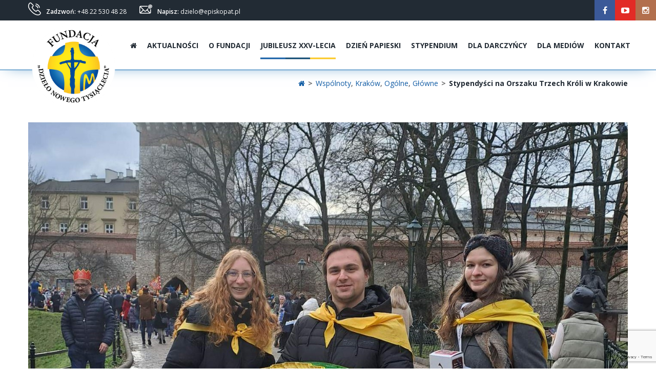

--- FILE ---
content_type: text/html; charset=UTF-8
request_url: https://dzielo.pl/stypendysci-na-orszaku-trzech-kroli-w-krakowie/
body_size: 21606
content:
<!DOCTYPE html>
<html lang="pl-PL">
<head>
	<meta charset="UTF-8">
	
	<!-- Latest IE rendering engine & Chrome Frame Meta Tags -->
	<!--[if IE]><meta http-equiv='X-UA-Compatible' content='IE=edge,chrome=1'><![endif]-->
	
	
	<title>Stypendyści na Orszaku Trzech Króli w Krakowie &#8211; FDNT</title>
<meta name='robots' content='max-image-preview:large' />
<link rel='dns-prefetch' href='//maxcdn.bootstrapcdn.com' />
<link rel='dns-prefetch' href='//fonts.googleapis.com' />
<link rel="alternate" title="oEmbed (JSON)" type="application/json+oembed" href="https://dzielo.pl/wp-json/oembed/1.0/embed?url=https%3A%2F%2Fdzielo.pl%2Fstypendysci-na-orszaku-trzech-kroli-w-krakowie%2F" />
<link rel="alternate" title="oEmbed (XML)" type="text/xml+oembed" href="https://dzielo.pl/wp-json/oembed/1.0/embed?url=https%3A%2F%2Fdzielo.pl%2Fstypendysci-na-orszaku-trzech-kroli-w-krakowie%2F&#038;format=xml" />
<style id='wp-img-auto-sizes-contain-inline-css' type='text/css'>
img:is([sizes=auto i],[sizes^="auto," i]){contain-intrinsic-size:3000px 1500px}
/*# sourceURL=wp-img-auto-sizes-contain-inline-css */
</style>
<style id='wp-emoji-styles-inline-css' type='text/css'>

	img.wp-smiley, img.emoji {
		display: inline !important;
		border: none !important;
		box-shadow: none !important;
		height: 1em !important;
		width: 1em !important;
		margin: 0 0.07em !important;
		vertical-align: -0.1em !important;
		background: none !important;
		padding: 0 !important;
	}
/*# sourceURL=wp-emoji-styles-inline-css */
</style>
<style id='wp-block-library-inline-css' type='text/css'>
:root{--wp-block-synced-color:#7a00df;--wp-block-synced-color--rgb:122,0,223;--wp-bound-block-color:var(--wp-block-synced-color);--wp-editor-canvas-background:#ddd;--wp-admin-theme-color:#007cba;--wp-admin-theme-color--rgb:0,124,186;--wp-admin-theme-color-darker-10:#006ba1;--wp-admin-theme-color-darker-10--rgb:0,107,160.5;--wp-admin-theme-color-darker-20:#005a87;--wp-admin-theme-color-darker-20--rgb:0,90,135;--wp-admin-border-width-focus:2px}@media (min-resolution:192dpi){:root{--wp-admin-border-width-focus:1.5px}}.wp-element-button{cursor:pointer}:root .has-very-light-gray-background-color{background-color:#eee}:root .has-very-dark-gray-background-color{background-color:#313131}:root .has-very-light-gray-color{color:#eee}:root .has-very-dark-gray-color{color:#313131}:root .has-vivid-green-cyan-to-vivid-cyan-blue-gradient-background{background:linear-gradient(135deg,#00d084,#0693e3)}:root .has-purple-crush-gradient-background{background:linear-gradient(135deg,#34e2e4,#4721fb 50%,#ab1dfe)}:root .has-hazy-dawn-gradient-background{background:linear-gradient(135deg,#faaca8,#dad0ec)}:root .has-subdued-olive-gradient-background{background:linear-gradient(135deg,#fafae1,#67a671)}:root .has-atomic-cream-gradient-background{background:linear-gradient(135deg,#fdd79a,#004a59)}:root .has-nightshade-gradient-background{background:linear-gradient(135deg,#330968,#31cdcf)}:root .has-midnight-gradient-background{background:linear-gradient(135deg,#020381,#2874fc)}:root{--wp--preset--font-size--normal:16px;--wp--preset--font-size--huge:42px}.has-regular-font-size{font-size:1em}.has-larger-font-size{font-size:2.625em}.has-normal-font-size{font-size:var(--wp--preset--font-size--normal)}.has-huge-font-size{font-size:var(--wp--preset--font-size--huge)}.has-text-align-center{text-align:center}.has-text-align-left{text-align:left}.has-text-align-right{text-align:right}.has-fit-text{white-space:nowrap!important}#end-resizable-editor-section{display:none}.aligncenter{clear:both}.items-justified-left{justify-content:flex-start}.items-justified-center{justify-content:center}.items-justified-right{justify-content:flex-end}.items-justified-space-between{justify-content:space-between}.screen-reader-text{border:0;clip-path:inset(50%);height:1px;margin:-1px;overflow:hidden;padding:0;position:absolute;width:1px;word-wrap:normal!important}.screen-reader-text:focus{background-color:#ddd;clip-path:none;color:#444;display:block;font-size:1em;height:auto;left:5px;line-height:normal;padding:15px 23px 14px;text-decoration:none;top:5px;width:auto;z-index:100000}html :where(.has-border-color){border-style:solid}html :where([style*=border-top-color]){border-top-style:solid}html :where([style*=border-right-color]){border-right-style:solid}html :where([style*=border-bottom-color]){border-bottom-style:solid}html :where([style*=border-left-color]){border-left-style:solid}html :where([style*=border-width]){border-style:solid}html :where([style*=border-top-width]){border-top-style:solid}html :where([style*=border-right-width]){border-right-style:solid}html :where([style*=border-bottom-width]){border-bottom-style:solid}html :where([style*=border-left-width]){border-left-style:solid}html :where(img[class*=wp-image-]){height:auto;max-width:100%}:where(figure){margin:0 0 1em}html :where(.is-position-sticky){--wp-admin--admin-bar--position-offset:var(--wp-admin--admin-bar--height,0px)}@media screen and (max-width:600px){html :where(.is-position-sticky){--wp-admin--admin-bar--position-offset:0px}}

/*# sourceURL=wp-block-library-inline-css */
</style><style id='global-styles-inline-css' type='text/css'>
:root{--wp--preset--aspect-ratio--square: 1;--wp--preset--aspect-ratio--4-3: 4/3;--wp--preset--aspect-ratio--3-4: 3/4;--wp--preset--aspect-ratio--3-2: 3/2;--wp--preset--aspect-ratio--2-3: 2/3;--wp--preset--aspect-ratio--16-9: 16/9;--wp--preset--aspect-ratio--9-16: 9/16;--wp--preset--color--black: #000000;--wp--preset--color--cyan-bluish-gray: #abb8c3;--wp--preset--color--white: #ffffff;--wp--preset--color--pale-pink: #f78da7;--wp--preset--color--vivid-red: #cf2e2e;--wp--preset--color--luminous-vivid-orange: #ff6900;--wp--preset--color--luminous-vivid-amber: #fcb900;--wp--preset--color--light-green-cyan: #7bdcb5;--wp--preset--color--vivid-green-cyan: #00d084;--wp--preset--color--pale-cyan-blue: #8ed1fc;--wp--preset--color--vivid-cyan-blue: #0693e3;--wp--preset--color--vivid-purple: #9b51e0;--wp--preset--gradient--vivid-cyan-blue-to-vivid-purple: linear-gradient(135deg,rgb(6,147,227) 0%,rgb(155,81,224) 100%);--wp--preset--gradient--light-green-cyan-to-vivid-green-cyan: linear-gradient(135deg,rgb(122,220,180) 0%,rgb(0,208,130) 100%);--wp--preset--gradient--luminous-vivid-amber-to-luminous-vivid-orange: linear-gradient(135deg,rgb(252,185,0) 0%,rgb(255,105,0) 100%);--wp--preset--gradient--luminous-vivid-orange-to-vivid-red: linear-gradient(135deg,rgb(255,105,0) 0%,rgb(207,46,46) 100%);--wp--preset--gradient--very-light-gray-to-cyan-bluish-gray: linear-gradient(135deg,rgb(238,238,238) 0%,rgb(169,184,195) 100%);--wp--preset--gradient--cool-to-warm-spectrum: linear-gradient(135deg,rgb(74,234,220) 0%,rgb(151,120,209) 20%,rgb(207,42,186) 40%,rgb(238,44,130) 60%,rgb(251,105,98) 80%,rgb(254,248,76) 100%);--wp--preset--gradient--blush-light-purple: linear-gradient(135deg,rgb(255,206,236) 0%,rgb(152,150,240) 100%);--wp--preset--gradient--blush-bordeaux: linear-gradient(135deg,rgb(254,205,165) 0%,rgb(254,45,45) 50%,rgb(107,0,62) 100%);--wp--preset--gradient--luminous-dusk: linear-gradient(135deg,rgb(255,203,112) 0%,rgb(199,81,192) 50%,rgb(65,88,208) 100%);--wp--preset--gradient--pale-ocean: linear-gradient(135deg,rgb(255,245,203) 0%,rgb(182,227,212) 50%,rgb(51,167,181) 100%);--wp--preset--gradient--electric-grass: linear-gradient(135deg,rgb(202,248,128) 0%,rgb(113,206,126) 100%);--wp--preset--gradient--midnight: linear-gradient(135deg,rgb(2,3,129) 0%,rgb(40,116,252) 100%);--wp--preset--font-size--small: 13px;--wp--preset--font-size--medium: 20px;--wp--preset--font-size--large: 36px;--wp--preset--font-size--x-large: 42px;--wp--preset--spacing--20: 0.44rem;--wp--preset--spacing--30: 0.67rem;--wp--preset--spacing--40: 1rem;--wp--preset--spacing--50: 1.5rem;--wp--preset--spacing--60: 2.25rem;--wp--preset--spacing--70: 3.38rem;--wp--preset--spacing--80: 5.06rem;--wp--preset--shadow--natural: 6px 6px 9px rgba(0, 0, 0, 0.2);--wp--preset--shadow--deep: 12px 12px 50px rgba(0, 0, 0, 0.4);--wp--preset--shadow--sharp: 6px 6px 0px rgba(0, 0, 0, 0.2);--wp--preset--shadow--outlined: 6px 6px 0px -3px rgb(255, 255, 255), 6px 6px rgb(0, 0, 0);--wp--preset--shadow--crisp: 6px 6px 0px rgb(0, 0, 0);}:where(.is-layout-flex){gap: 0.5em;}:where(.is-layout-grid){gap: 0.5em;}body .is-layout-flex{display: flex;}.is-layout-flex{flex-wrap: wrap;align-items: center;}.is-layout-flex > :is(*, div){margin: 0;}body .is-layout-grid{display: grid;}.is-layout-grid > :is(*, div){margin: 0;}:where(.wp-block-columns.is-layout-flex){gap: 2em;}:where(.wp-block-columns.is-layout-grid){gap: 2em;}:where(.wp-block-post-template.is-layout-flex){gap: 1.25em;}:where(.wp-block-post-template.is-layout-grid){gap: 1.25em;}.has-black-color{color: var(--wp--preset--color--black) !important;}.has-cyan-bluish-gray-color{color: var(--wp--preset--color--cyan-bluish-gray) !important;}.has-white-color{color: var(--wp--preset--color--white) !important;}.has-pale-pink-color{color: var(--wp--preset--color--pale-pink) !important;}.has-vivid-red-color{color: var(--wp--preset--color--vivid-red) !important;}.has-luminous-vivid-orange-color{color: var(--wp--preset--color--luminous-vivid-orange) !important;}.has-luminous-vivid-amber-color{color: var(--wp--preset--color--luminous-vivid-amber) !important;}.has-light-green-cyan-color{color: var(--wp--preset--color--light-green-cyan) !important;}.has-vivid-green-cyan-color{color: var(--wp--preset--color--vivid-green-cyan) !important;}.has-pale-cyan-blue-color{color: var(--wp--preset--color--pale-cyan-blue) !important;}.has-vivid-cyan-blue-color{color: var(--wp--preset--color--vivid-cyan-blue) !important;}.has-vivid-purple-color{color: var(--wp--preset--color--vivid-purple) !important;}.has-black-background-color{background-color: var(--wp--preset--color--black) !important;}.has-cyan-bluish-gray-background-color{background-color: var(--wp--preset--color--cyan-bluish-gray) !important;}.has-white-background-color{background-color: var(--wp--preset--color--white) !important;}.has-pale-pink-background-color{background-color: var(--wp--preset--color--pale-pink) !important;}.has-vivid-red-background-color{background-color: var(--wp--preset--color--vivid-red) !important;}.has-luminous-vivid-orange-background-color{background-color: var(--wp--preset--color--luminous-vivid-orange) !important;}.has-luminous-vivid-amber-background-color{background-color: var(--wp--preset--color--luminous-vivid-amber) !important;}.has-light-green-cyan-background-color{background-color: var(--wp--preset--color--light-green-cyan) !important;}.has-vivid-green-cyan-background-color{background-color: var(--wp--preset--color--vivid-green-cyan) !important;}.has-pale-cyan-blue-background-color{background-color: var(--wp--preset--color--pale-cyan-blue) !important;}.has-vivid-cyan-blue-background-color{background-color: var(--wp--preset--color--vivid-cyan-blue) !important;}.has-vivid-purple-background-color{background-color: var(--wp--preset--color--vivid-purple) !important;}.has-black-border-color{border-color: var(--wp--preset--color--black) !important;}.has-cyan-bluish-gray-border-color{border-color: var(--wp--preset--color--cyan-bluish-gray) !important;}.has-white-border-color{border-color: var(--wp--preset--color--white) !important;}.has-pale-pink-border-color{border-color: var(--wp--preset--color--pale-pink) !important;}.has-vivid-red-border-color{border-color: var(--wp--preset--color--vivid-red) !important;}.has-luminous-vivid-orange-border-color{border-color: var(--wp--preset--color--luminous-vivid-orange) !important;}.has-luminous-vivid-amber-border-color{border-color: var(--wp--preset--color--luminous-vivid-amber) !important;}.has-light-green-cyan-border-color{border-color: var(--wp--preset--color--light-green-cyan) !important;}.has-vivid-green-cyan-border-color{border-color: var(--wp--preset--color--vivid-green-cyan) !important;}.has-pale-cyan-blue-border-color{border-color: var(--wp--preset--color--pale-cyan-blue) !important;}.has-vivid-cyan-blue-border-color{border-color: var(--wp--preset--color--vivid-cyan-blue) !important;}.has-vivid-purple-border-color{border-color: var(--wp--preset--color--vivid-purple) !important;}.has-vivid-cyan-blue-to-vivid-purple-gradient-background{background: var(--wp--preset--gradient--vivid-cyan-blue-to-vivid-purple) !important;}.has-light-green-cyan-to-vivid-green-cyan-gradient-background{background: var(--wp--preset--gradient--light-green-cyan-to-vivid-green-cyan) !important;}.has-luminous-vivid-amber-to-luminous-vivid-orange-gradient-background{background: var(--wp--preset--gradient--luminous-vivid-amber-to-luminous-vivid-orange) !important;}.has-luminous-vivid-orange-to-vivid-red-gradient-background{background: var(--wp--preset--gradient--luminous-vivid-orange-to-vivid-red) !important;}.has-very-light-gray-to-cyan-bluish-gray-gradient-background{background: var(--wp--preset--gradient--very-light-gray-to-cyan-bluish-gray) !important;}.has-cool-to-warm-spectrum-gradient-background{background: var(--wp--preset--gradient--cool-to-warm-spectrum) !important;}.has-blush-light-purple-gradient-background{background: var(--wp--preset--gradient--blush-light-purple) !important;}.has-blush-bordeaux-gradient-background{background: var(--wp--preset--gradient--blush-bordeaux) !important;}.has-luminous-dusk-gradient-background{background: var(--wp--preset--gradient--luminous-dusk) !important;}.has-pale-ocean-gradient-background{background: var(--wp--preset--gradient--pale-ocean) !important;}.has-electric-grass-gradient-background{background: var(--wp--preset--gradient--electric-grass) !important;}.has-midnight-gradient-background{background: var(--wp--preset--gradient--midnight) !important;}.has-small-font-size{font-size: var(--wp--preset--font-size--small) !important;}.has-medium-font-size{font-size: var(--wp--preset--font-size--medium) !important;}.has-large-font-size{font-size: var(--wp--preset--font-size--large) !important;}.has-x-large-font-size{font-size: var(--wp--preset--font-size--x-large) !important;}
/*# sourceURL=global-styles-inline-css */
</style>

<style id='classic-theme-styles-inline-css' type='text/css'>
/*! This file is auto-generated */
.wp-block-button__link{color:#fff;background-color:#32373c;border-radius:9999px;box-shadow:none;text-decoration:none;padding:calc(.667em + 2px) calc(1.333em + 2px);font-size:1.125em}.wp-block-file__button{background:#32373c;color:#fff;text-decoration:none}
/*# sourceURL=/wp-includes/css/classic-themes.min.css */
</style>
<link rel='stylesheet' id='contact-form-7-css' href='https://dzielo.pl/wp-content/plugins/contact-form-7/includes/css/styles.css?ver=6.1.4' type='text/css' media='all' />
<link rel='stylesheet' id='rs-plugin-settings-css' href='https://dzielo.pl/wp-content/plugins/revslider/public/assets/css/settings.css?ver=5.4.8.3' type='text/css' media='all' />
<style id='rs-plugin-settings-inline-css' type='text/css'>
#rs-demo-id {}
/*# sourceURL=rs-plugin-settings-inline-css */
</style>
<link rel='stylesheet' id='rk-sylwetki-font-awesome-css' href='https://maxcdn.bootstrapcdn.com/font-awesome/4.5.0/css/font-awesome.min.css?ver=0.4' type='text/css' media='all' />
<link rel='stylesheet' id='rk_sylwetki_showcase_css-css' href='https://dzielo.pl/wp-content/plugins/rk-sylwetki-dzielo/assets/css/sylwetki-style.css?ver=0.4' type='text/css' media='all' />
<link rel='stylesheet' id='rk_sylwetki_showcase_style-css' href='https://dzielo.pl/wp-content/plugins/rk-sylwetki-dzielo/assets/css/slick.css?ver=0.4' type='text/css' media='all' />
<link rel='stylesheet' id='rk_sylwetki_showcase_buttons-css' href='https://dzielo.pl/wp-content/plugins/rk-sylwetki-dzielo/assets/css/buttons.css?ver=0.4' type='text/css' media='all' />
<link rel='stylesheet' id='sweetalert-style-css' href='https://dzielo.pl/wp-content/themes/volunteer/css/sweetalert.css?ver=0da933cb77998f9540869ed2e925c823' type='text/css' media='all' />
<link rel='stylesheet' id='contact-css' href='https://dzielo.pl/wp-content/themes/volunteer/css/contact.css?ver=0da933cb77998f9540869ed2e925c823' type='text/css' media='all' />
<link rel='stylesheet' id='main-css' href='https://dzielo.pl/wp-content/themes/volunteer/css/main.css?ver=0da933cb77998f9540869ed2e925c823' type='text/css' media='all' />
<link rel='stylesheet' id='youtube-channel-gallery-css' href='https://dzielo.pl/wp-content/plugins/youtube-channel-gallery_/styles.css?ver=0da933cb77998f9540869ed2e925c823' type='text/css' media='all' />
<link rel='stylesheet' id='jquery.magnific-popup-css' href='https://dzielo.pl/wp-content/plugins/youtube-channel-gallery_/magnific-popup.css?ver=0da933cb77998f9540869ed2e925c823' type='text/css' media='all' />
<link rel='stylesheet' id='slb_core-css' href='https://dzielo.pl/wp-content/plugins/simple-lightbox/client/css/app.css?ver=2.9.4' type='text/css' media='all' />
<link rel='stylesheet' id='volunteer-prettyphoto-style-css' href='https://dzielo.pl/wp-content/themes/volunteer/css/prettyPhoto.css?ver=0da933cb77998f9540869ed2e925c823' type='text/css' media='all' />
<link rel='stylesheet' id='volunteer-font-awesome-style-css' href='https://dzielo.pl/wp-content/themes/volunteer/css/font-awesome.min.css?ver=0da933cb77998f9540869ed2e925c823' type='text/css' media='all' />
<link rel='stylesheet' id='volunteer-simple-line-icons-style-css' href='https://dzielo.pl/wp-content/themes/volunteer/css/simple-line-icons.css?ver=0da933cb77998f9540869ed2e925c823' type='text/css' media='all' />
<link rel='stylesheet' id='volunteer-font-awesome-social-style-css' href='https://dzielo.pl/wp-content/themes/volunteer/css/font-awesome-social.css?ver=0da933cb77998f9540869ed2e925c823' type='text/css' media='all' />
<link rel='stylesheet' id='volunteer-flaticons-style-css' href='https://dzielo.pl/wp-content/themes/volunteer/css/flaticon.css?ver=0da933cb77998f9540869ed2e925c823' type='text/css' media='all' />
<link rel='stylesheet' id='volunteer-owlcarousel-style-css' href='https://dzielo.pl/wp-content/themes/volunteer/css/owl.carousel.css?ver=0da933cb77998f9540869ed2e925c823' type='text/css' media='all' />
<link rel='stylesheet' id='volunteer-effects-style-css' href='https://dzielo.pl/wp-content/themes/volunteer/css/animate.css?ver=0da933cb77998f9540869ed2e925c823' type='text/css' media='all' />
<link rel='stylesheet' id='volunteer-ratings-stars-css' href='https://dzielo.pl/wp-content/themes/volunteer/css/rateit.css?ver=0da933cb77998f9540869ed2e925c823' type='text/css' media='all' />
<link rel='stylesheet' id='mediaelement-css' href='https://dzielo.pl/wp-includes/js/mediaelement/mediaelementplayer-legacy.min.css?ver=4.2.17' type='text/css' media='all' />
<link rel='stylesheet' id='wp-mediaelement-css' href='https://dzielo.pl/wp-includes/js/mediaelement/wp-mediaelement.min.css?ver=0da933cb77998f9540869ed2e925c823' type='text/css' media='all' />
<link rel='stylesheet' id='js_composer_front-css' href='https://dzielo.pl/wp-content/plugins/js_composer/assets/css/js_composer.min.css?ver=6.0.3' type='text/css' media='all' />
<link rel='stylesheet' id='volunteer-mediaelement-style-css' href='https://dzielo.pl/wp-content/themes/volunteer/css/mediaelementplayer.css?ver=0da933cb77998f9540869ed2e925c823' type='text/css' media='all' />
<link rel='stylesheet' id='volunteer-bootstrap-validation-style-css' href='https://dzielo.pl/wp-content/themes/volunteer/css/bootstrapValidator.min.css?ver=0da933cb77998f9540869ed2e925c823' type='text/css' media='all' />
<link rel='stylesheet' id='volunteer-theme-bootstrap-style-css' href='https://dzielo.pl/wp-content/themes/volunteer/css/bootstrap.min.css?ver=0da933cb77998f9540869ed2e925c823' type='text/css' media='all' />
<link rel='stylesheet' id='volunteer-theme-style-css' href='https://dzielo.pl/wp-content/themes/volunteer/style.css?ver=0da933cb77998f9540869ed2e925c823' type='text/css' media='all' />
<link rel='stylesheet' id='volunteer-theme-responsive-style-css' href='https://dzielo.pl/wp-content/themes/volunteer/css/responsive.css?ver=0da933cb77998f9540869ed2e925c823' type='text/css' media='all' />
<link rel='stylesheet' id='volunteer-color-scheme-style-css' href='https://dzielo.pl/wp-content/themes/volunteer/color-schemes/default.css?ver=0da933cb77998f9540869ed2e925c823' type='text/css' media='all' />
<link rel='stylesheet' id='volunteer-bg-videoplayer-style-css' href='https://dzielo.pl/wp-content/themes/volunteer/css/mb.YTPlayer.css?ver=0da933cb77998f9540869ed2e925c823' type='text/css' media='all' />
<link rel='stylesheet' id='volunteer-google-fonts-css' href='//fonts.googleapis.com/css?family=Open+Sans%3A200%2C200italic%2C300%2C300italic%2C400%2C400italic%2C500%2C500italic%2C600%2C600italic%2C700%2C700italic%2C800%2C800italic%2C900%2C900italic%7C&#038;subset=latin%2Cgreek-ext%2Ccyrillic%2Clatin-ext%2Cgreek%2Ccyrillic-ext%2Cvietnamese&#038;ver=0da933cb77998f9540869ed2e925c823' type='text/css' media='all' />
<link rel='stylesheet' id='template-core-shortcodes-css' href='https://dzielo.pl/wp-content/plugins/template-core/shortcodes.css?ver=0da933cb77998f9540869ed2e925c823' type='text/css' media='all' />
<script type="text/javascript" id="jquery-core-js-extra">
/* <![CDATA[ */
var volunteer_js_vars = {"volunteer_template_uri":"https://dzielo.pl/wp-content/themes/volunteer","volunteer_ajax_url":"https://dzielo.pl/wp-admin/admin-ajax.php"};
//# sourceURL=jquery-core-js-extra
/* ]]> */
</script>
<script type="text/javascript" src="https://dzielo.pl/wp-includes/js/jquery/jquery.min.js?ver=3.7.1" id="jquery-core-js"></script>
<script type="text/javascript" src="https://dzielo.pl/wp-includes/js/jquery/jquery-migrate.min.js?ver=3.4.1" id="jquery-migrate-js"></script>
<script type="text/javascript" src="https://dzielo.pl/wp-content/plugins/revslider/public/assets/js/jquery.themepunch.tools.min.js?ver=5.4.8.3" id="tp-tools-js"></script>
<script type="text/javascript" src="https://dzielo.pl/wp-content/plugins/revslider/public/assets/js/jquery.themepunch.revolution.min.js?ver=5.4.8.3" id="revmin-js"></script>
<script type="text/javascript" src="https://dzielo.pl/wp-content/themes/volunteer/js/bootstrapValidator.min.js?ver=0da933cb77998f9540869ed2e925c823" id="volunteer-bootstrap-validator-js-js"></script>
<script type="text/javascript" src="https://dzielo.pl/wp-content/themes/volunteer/js/bootstrap.min.js?ver=0da933cb77998f9540869ed2e925c823" id="volunteer-bootstrap-js-js"></script>
<script type="text/javascript" src="https://dzielo.pl/wp-content/themes/volunteer/js/general.js?ver=0da933cb77998f9540869ed2e925c823" id="volunteer-general-js-js"></script>
<link rel="https://api.w.org/" href="https://dzielo.pl/wp-json/" /><link rel="alternate" title="JSON" type="application/json" href="https://dzielo.pl/wp-json/wp/v2/posts/12118" /><link rel="EditURI" type="application/rsd+xml" title="RSD" href="https://dzielo.pl/xmlrpc.php?rsd" />
<link rel="canonical" href="https://dzielo.pl/stypendysci-na-orszaku-trzech-kroli-w-krakowie/" />
<link rel='shortlink' href='https://dzielo.pl/?p=12118' />
<meta name="viewport" content="width=device-width, initial-scale=1, maximum-scale=1" />
<!-- Custom CSS -->
<style type="text/css">
a { color: #ffee5e; }.navbar-brand .site-logo-text, .navbar-brand .site-logo-text:hover { color: #ffee5e; }#back-to-top { background-color: #115CA4; }.header-top-section a:hover { color: #ffee5e; }.page-breadcrumbs ul li a:hover, .page-breadcrumbs ul li a:active, .page-breadcrumbs ul li a:focus, .woocommerce .woocommerce-breadcrumb a:hover, .woocommerce .woocommerce-breadcrumb a:active, .woocommerce .woocommerce-breadcrumb a:focus, .page-breadcrumbs ul li a, .page-breadcrumbs span > a, .woocommerce .woocommerce-breadcrumb a { color: #ffee5e; }.vc_general.vc_btn3.vc_btn3-style-border.vc_btn3-color-theme_light { border-color: #ffee5e; color: #ffee5e; }.vc_general.vc_btn3.vc_btn3-style-border.vc_btn3-color-theme_light:hover { background: #ffee5e; }.vc_general.vc_btn3.vc_btn3-style-background.vc_btn3-color-theme_light { background: #ffee5e; border-color: #ffee5e; }.vc_general.vc_btn3.vc_btn3-style-background.vc_btn3-color-theme_light:hover { color: #ffee5e; }.vc_general.vc_btn3.vc_btn3-style-background.vc_btn3-color-white:hover { background: #ffee5e; border-color: #ffee5e; }.vc_general.vc_btn3.vc_btn3-style-background:hover { background: #ffee5e; border-color: #ffee5e; }.header-top-section .tpath-top-nav .navbar-nav > li > a:hover, .header-top-section .tpath-top-nav .navbar-nav > li > a:active, .header-top-section .tpath-top-nav .navbar-nav > li > a:focus { color: #ffee5e; }.header-section .header-main-section .nav.navbar-nav.tpath-main-nav a:hover, .header-section .header-main-section .nav.navbar-nav.tpath-main-nav a:focus, .header-section .header-main-section .nav.navbar-nav.tpath-main-nav a:active, .header-section .header-main-section .nav.navbar-nav.tpath-main-nav > li:hover > a, .header-section .header-main-section .nav.navbar-nav.tpath-main-nav li.active > a, .header-section .nav.navbar-nav .side-menu a:hover, .header-section .nav.navbar-nav .side-menu a:active, .header-section .nav.navbar-nav .side-menu a:focus, .link-url:hover, .link-url:hover a, .link-url a:hover, .header-section .nav.navbar-nav.tpath-main-nav li .tpath-megamenu-container .tpath-megamenu li.active > a, .header-section .nav.navbar-nav.tpath-main-nav li .tpath-megamenu-container .tpath-megamenu a:hover, .header-section .nav.navbar-nav.tpath-main-nav li .tpath-megamenu-container .tpath-megamenu a:active, .header-section .nav.navbar-nav.tpath-main-nav li .tpath-megamenu-container .tpath-megamenu a:focus, .header-main-section .nav.navbar-nav ul.dropdown-menu li.current-menu-parent a, .header-main-section .nav.navbar-nav li.current-menu-parent a { color: #ffee5e; }.header-main-section .nav.navbar-nav.tpath-main-nav li.current-menu-ancestor > a{ color: #115CA4; }.dropdown-menu, .dropdown-menu .sub-menu { border-color: #ffee5e; }.navbar-toggle, .flex-direction-nav a {	background-color: #ffee5e; }.tpath-section-title.text-center::before { background-color: #ffee5e; }.header-top-section a:hover, .header-top-section a:focus, .header-top-section a:active { color: #ffee5e; }.header-main-section ul li.header-main-cart a:hover, .header-main-section ul li.header-main-cart a:focus, .header-main-section ul li.header-main-cart a:active { color: #ffee5e; }.feature-icon.iconfb-bordered.iconfb-skin-default.icon-shape, .feature-icon.iconfb-none.iconfb-skin-default, .feature-icon.iconfb-bg.iconfb-skin-dark.icon-shape { color: #ffee5e; }.feature-icon.iconfb-bordered.iconfb-skin-default.icon-shape { border-color: #ffee5e; }.feature-icon.iconfb-bg.iconfb-skin-default.icon-shape { background-color: #ffee5e; color: #fff; }.feature-box-item:hover .feature-icon.iconfb-bordered.iconfb-skin-default.icon-shape, .feature-box-item:hover .feature-icon.iconfb-bordered.iconfb-skin-light.icon-shape, .feature-box-item:hover .feature-icon.iconfb-bordered.iconfb-skin-dark.icon-shape {	background-color: #ffee5e;	border-color: #ffee5e; color: #fff; }.feature-box-item:hover .feature-icon.iconfb-bg-none.iconfb-skin-light, .feature-box-item:hover .feature-icon.iconfb-bg-none.iconfb-skin-dark, .feature-box-item:hover .feature-icon.iconfb-none.iconfb-skin-light, .feature-box-item:hover .feature-icon.iconfb-none.iconfb-skin-dark { color: #ffee5e; }.tpath-listitem li:hover::before { color: #ffee5e; }.testimonial-slider-wrapper.type-author_top .testimonial-info {	border-color: #ffee5e; }.testimonial-slider-wrapper .owl-controls .owl-nav i:hover, .testimonial-slider-wrapper .owl-controls .owl-nav div:hover i { color: #ffee5e; }.tpath-counter-icon .counter-icon, .tpath-count-number .counter { color: #ffee5e; }.portfolio-tabs li a.active span, .portfolio-tabs li:hover a { color: #ffee5e; }.portfolio-tabs li a.active::before { background: #ffee5e; }.portfolio-tabs li a.active { color: #ffee5e; }.btn.btn-style-outline { border-color: #ffee5e; color: #ffee5e; }.primary-dark-color .btn.btn-style-color:hover, .primary-dark-color .btn.btn-style-color:active, .primary-dark-color .btn.btn-style-color:focus { 	background-color: #ffee5e; border-color: #ffee5e; }.btn.btn-style-outline:hover, .btn.btn-style-outline:active, .btn.btn-style-outline:focus {	background-color: #ffee5e; border-color: #ffee5e; }.btn.btn-style-outline.btn-white:hover, .btn.btn-style-outline.btn-white:active, .btn.btn-style-outline.btn-white:focus { color: #ffee5e; }.btn.btn-style-color1 { background-color: #ffee5e; border-color: #ffee5e; }.btn, .form-submit .submit { background: #ffee5e; border-color: #ffee5e; }.btn.btn-simple-text { color: #ffee5e; }.btn.btn-active { background: #ffee5e; border-color: #ffee5e; }.btn.btn-active:hover, .btn.btn-active:active, .btn.btn-active:focus, .vc-btn-active .vc_general.vc_btn3.vc_btn3-style-custom:hover, .vc-btn-active .vc_general.vc_btn3.vc_btn3-style-custom:active, .vc-btn-active .vc_general.vc_btn3.vc_btn3-style-custom:focus { color: #ffee5e; }.btn.btn-style-2 { background: #ffee5e; border-color: #ffee5e; }.btn.btn-style-2:hover, .btn.btn-style-2:active, .btn.btn-style-2:focus { border-color: #ffee5e; background: #ffee5e; }input[type="submit"]:hover, input[type="submit"]:active, input[type="submit"]:focus { border-color: #ffee5e; }.tpath-input-submit .btn.tpath-submit::before, .comment-form .form-submit .submit::before { background: #ffee5e; }.wpcf7 input[type="submit"]:hover, .wpcf7 input[type="submit"]:active, .wpcf7 input[type="submit"]:focus { border-color: #115CA4; }.pricing-plan-list.pricing-box:hover { border-color: #ffee5e; }.tpath-pricing-item .table-header { background-color: #ffee5e; }.tpath-pricing-item .table-cost sup { color: #ffee5e; }.table-divider .pricing-line { background: #ffee5e; }.rev_slider .border-bottom { background-color: #ffee5e; }.tp-bullets.custom .bullet.selected { border-color:#ffee5e; } .widget-title::before, .tpath-section-title::before, .page-title-header::before { background-color: #ffee5e; }.tpath-quote-box { background: #ffee5e; }.tpath-quote-box .author-title { border-color:#ffee5e; }.tpath-quote-box .author-title .author-designation { color: #ffee5e; }.team-item .team-item-wrapper:hover { border-color: #ffee5e; }.team-item h5.team-member-name a:hover, .team-item h5.team-member-name a:active, .team-item h5.team-member-name a:focus, .team-member_email > a:hover, .team-member_email > a:active, .team-member_email > a:focus { color: #ffee5e; }.tpath-team-slider-wrapper .tpath-owl-carousel .owl-controls .owl-nav:hover .fa { color: #ffee5e; }.single-tpath_team_member .team-member-designation { color: #ffee5e; }.testimonial-slider-wrapper.type-default .client-author-info:before { border-color: #ffee5e; }.testimonial-info .author-designation { color: #ffee5e; }.owl-carousel.owl-theme .owl-controls .owl-nav div:hover i { color: #ffee5e; border-color: #ffee5e; }.wpb_wrapper .wpb_tabs .wpb_tabs_nav li:hover > a, .wpb_wrapper .wpb_tabs .wpb_tabs_nav li.active > a:hover, .wpb_wrapper .wpb_tabs .wpb_tabs_nav li.active > a:focus, .wpb_wrapper .wpb_tabs .wpb_tabs_nav li.active a, .wpb_wrapper .wpb_content_element .wpb_tabs_nav li.ui-tabs-active a { background: #ffee5e; }.tpath-tabs-widget .nav-tabs > li:hover > a, .tpath-tabs-widget .nav-tabs > li.active > a:hover, .tpath-tabs-widget .nav-tabs > li.active > a:focus, .tpath-tabs-widget .nav-tabs > li.active a, .tpath-tabs-widget .nav-tabs > li.ui-tabs-active a { background: #ffee5e; }.testimonial-carousel-slider.owl-carousel.owl-theme .owl-controls .owl-nav div:hover { border-color: #ffee5e; }.testimonial-carousel-slider.owl-carousel.owl-theme .owl-controls .owl-nav div:hover i { color: #ffee5e; }.tpath-testimonial .testimonial-content .fa { color: #ffee5e; }.owl-carousel.owl-theme .owl-controls .owl-dot.active span { background: #ffee5e; border-color: #ffee5e; }.tpath-social-share-box .tpath-social-share-icons li a:hover { color: #ffee5e; border-color: #ffee5e; }.footer-widgets ul li:hover a, .footer-section a:hover { color: #ffee5e; }.footer-section .footer-widgets .widget_nav_menu li:before { background: #ffee5e; }.footer-widgets h5 { color: #ffee5e; }.tpath_contact_info_widget .contact_info-inner .fa, .tpath_contact_info_widget .contact_info-inner .simple-icon { color: #ffee5e; }.tpath-social-icons.widget-soc-icon li:hover a { border-color: #ffee5e; color: #ffee5e; }.tpath-social-icons.widget-soc-icon li:hover a i { color: #ffee5e; }.tweet-item:before { color: #ffee5e; }.tweet-item a { color: #ffee5e; }.sidebar .contact_info-inner .fa, .sidebar .contact_info-inner .simple-icon { color: #ffee5e; }.widget.widget_tag_cloud .tagcloud a:hover, .widget.widget_tag_cloud .tagcloud a:active, .widget.widget_tag_cloud .tagcloud a:focus { background: #ffee5e; }.posts-content-container .entry-meta li:hover a, .posts-content-container .entry-meta li:hover { color: #ffee5e; }.post .entry-title a:hover, .post .entry-title a:active, .post .entry-title a:focus, .tpath-search-results .entry-title a:hover, .tpath-search-results .entry-title a:active, .tpath-search-results .entry-title a:focus {	color: #ffee5e;}blockquote::before { background: #ffee5e; }.large-posts .entry-header h3.entry-title:hover a {	color: #ffee5e; }.large-posts .post-media .post-overlay-icons .blog-icon { background: #ffee5e; }.pagination > li > a:hover, .pagination > li > span.page-numbers.current { background: #ffee5e; }.has-post-thumbnail .posts-content-container .entry-thumbnail .owl-controls .owl-nav div { background: #ffee5e; }.post-navigation .pager li a { background: #115CA4; }input[type="submit"], .tpath-booking-form-wrapper .rtb-booking-form button { background: #ffee5e; border-color: #ffee5e; }.wpcf7 input[type="submit"] {background: #222a33; border-color: #ffffff; }.comment-post-meta span a { background: #ffee5e; border-color:#ffee5e; }.comment-post-meta span a:hover { color: #ffee5e; }.tpath-posts-container .post-media .entry-thumbnail > a:before { background: rgba(255, 238, 94, 0.8); }.bg-style.primary-color { background-color: #ffee5e; }.bg-style.overlay-wrapper.bg-overlay.theme-overlay-color:before { background-color: rgba(255, 238, 94, 0.8); }.bg-style.overlay-wrapper.bg-overlay.theme-overlay-color.light-opacity:before { background-color: rgba(255, 238, 94, 0.4); }.tpath-contact-info i {	color: #ffee5e; }.vc_progress_bar .vc_single_bar .vc_bar { background-color: #ffee5e; }#main .vc_images_carousel .vc_carousel-control { background: #ffee5e; }#main .vc_images_carousel .vc_carousel-control:hover { background: #ffee5e; }#main .vc_images_carousel .vc_carousel-indicators li { background-color: #ffee5e; border-color: #ffee5e; }.vc_images_carousel .vc_carousel-indicators .vc_active { border-color: #ffee5e; }.vc_toggle_content > h2 { color: #ffee5e; }.vc_tta-accordion .vc_tta-panels-container .vc_tta-panel .vc_tta-panel-heading:hover a { color: #ffee5e; }.vc_tta-accordion .vc_tta-panels-container .vc_tta-panel .vc_tta-panel-heading:hover a .vc_tta-controls-icon:before, .vc_tta-accordion .vc_tta-panels-container .vc_tta-panel .vc_tta-panel-heading:hover a .vc_tta-controls-icon:after { border-color: #ffee5e; }#tribe-events .tribe-events-button, #tribe-events .tribe-events-button:hover, #tribe_events_filters_wrapper input[type="submit"], .tribe-events-button, .tribe-events-button.tribe-active:hover, .tribe-events-button.tribe-inactive, .tribe-events-button:hover, .tribe-events-calendar td.tribe-events-present div[id*="tribe-events-daynum-"], .tribe-events-calendar td.tribe-events-present div[id*="tribe-events-daynum-"] > a { background: #ffee5e; }.ecs-img-overlay::after { background-color: rgba(255, 238, 94, 0.7); }.style_two .portfolio-item:hover .overlay-box::before{ background: #ffee5e; }.style_two .portfolio-single-item .overlay-box:before { background: #ffee5e; }.tpath-testimonial .testimonial-content { border-color: #ffee5e; }.testimonial-item:hover { background: #ffee5e; }.style_three .portfolio-single-item .portfolio-miniborder { background: #ffee5e; }.vc_toggle .vc_toggle_content h3 { color: #ffee5e; }.vc_wp_search .search-form .input-group-btn .btn-search { background: #ffee5e; }.bg-style.primary-color .tpath-section-title .section-sub-title, .bg-style.primary-color .tpath-section-title .section-sub-title p, .bg-style.primary-color .tpath-feature-box .tpath-feature-icon i, .bg-style.primary-color .tpath-feature-box-content, .bg-style.primary-color .tpath-feature-box-content p, .author-description, .author-description p, .bg-style.primary-color .vc_cta3-content p { color: #FFE918; }.bg-style.primary-color .vc_column_container.border-right_only { border-color: #FFE918; }.bg-style.primary-color .tpath-section-title.title-bottom_border .section-title:before, .bg-style.primary-color .tpath-section-title.title-bottom_border .section-title:after, .bg-style.primary-color .tpath-section-title.title-bottom_border .section-sub-title:before, .bg-style.primary-color .tpath-section-title.title-bottom_border .section-sub-title:after { background-color: #FFE918; }.btn.btn-style-color { background-color: #fcc720; border-color: #fcc720; }.vc_general.vc_btn3.vc_btn3-style-border.vc_btn3-color-theme_dark { border-color: #fcc720; color: #fcc720; }.vc_general.vc_btn3.vc_btn3-style-border.vc_btn3-color-theme_dark:hover { background: #fcc720; }.vc_general.vc_btn3.vc_btn3-style-background.vc_btn3-color-theme_dark {	background: #fcc720; border-color: #fcc720; }.vc_general.vc_btn3.vc_btn3-style-background.vc_btn3-color-theme_dark:hover { color: #fcc720; border-color: #fcc720; }.bg-style.primary-dark-color { background-color: #fcc720; }.sidebar .widget { border-bottom-color: #fcc720; }.sidebar .widget a:hover, .sidebar .widget li:hover a, .sidebar .widget li.posts-item h5 a:hover, .sidebar .widget li.posts-item h5 a:active, .sidebar .widget li.posts-item h5 a:focus, .sidebar .widget ul ul li:hover a, .sidebar .widget ul ul li:hover:before, .sidebar .widget ul.children ul ul li:hover a, body .sidebar .widget ul ul ul li:hover a, body .sidebar .widget ul ul ul li:hover:before { color: #fcc720; }.sidebar .widget li:hover:before, .sidebar .widget li:before { color: #fcc720; }.vc_tta-style-tpath_tour_design .vc_tta-tabs-list li.vc_tta-tab > a::before { color: #fcc720; }.vc_tta-style-tpath_tour_design .vc_tta-tabs-list li.vc_tta-tab.vc_active > a {	background: #fcc720; }.vc_tta-style-tpath_tour_design .vc_tta-tabs-list li.vc_tta-tab:hover, .vc_tta-style-tpath_tour_design .vc_tta-tabs-list li.vc_tta-tab.vc_active:hover { background: #fcc720; }.campaign-progress-bar .bar { background: repeating-linear-gradient(45deg, #ffee5e, #ffee5e 10px, #FFE918 10px, #FFE918 20px); background: -webkit-repeating-linear-gradient(45deg, #ffee5e, #ffee5e 10px, #FFE918 10px, #FFE918 20px); background: -o-repeating-linear-gradient(45deg, #ffee5e, #ffee5e 10px, #FFE918 10px, #FFE918 20px); background: -ms-repeating-linear-gradient(45deg, #ffee5e, #ffee5e 10px, #FFE918 10px, #FFE918 20px); background: -moz-repeating-linear-gradient(45deg, #ffee5e, #ffee5e 10px, #FFE918 10px, #FFE918 20px); }.header-main-section ul li > a::after {	background: #ffee5e; background: -moz-linear-gradient(left, #ffee5e 33%, #FFE918 33%, #FFE918 66%, #fcc720 66%); background: -webkit-gradient(linear, left top, right top, color-stop(33%,#ffee5e), color-stop(33%,#FFE918), color-stop(66%,#FFE918), color-stop(66%,#fcc720)); background: -webkit-linear-gradient(left, #ffee5e 33%,#FFE918 33%,#FFE918 66%,#fcc720 66%); background: -o-linear-gradient(left, #ffee5e 33%,#FFE918 33%,#FFE918 66%,#fcc720 66%); background: -ms-linear-gradient(left, #ffee5e 33%,#FFE918 33%,#FFE918 66%,#fcc720 66%); background: linear-gradient(to right, #ffee5e 33%,#FFE918 33%,#FFE918 66%,#fcc720 66%); filter: progid:DXImageTransform.Microsoft.gradient( startColorstr="#ffee5e", endColorstr="#fcc720",GradientType=1 ); }
a { color: #0a0000; }
#tpath_wrapper .header-section { background-attachment: fixed;background-position: top center; }
.navbar-brand .site-logo-text { font-family: Open Sans;font-size: 48px;font-style: normal;font-weight: 300;color: ; }
.fullwidth .container, .tpath-owl-carousel .owl-controls { max-width: 1200px; }
.fullwidth .container-big { max-width: 1260px; }
.boxed #tpath_wrapper { max-width: 1170px; }
.boxed .container, .tpath-owl-carousel .owl-controls, .boxed .is-sticky .header-main-section { max-width: 1170px; }
.boxed .container-big { max-width: 1290px; }
body { font-family: Open Sans;font-size: 14px;font-style: normal;font-weight: 400;color: #3d3d3d; }
#main-wrapper, #main-wrapper #primary, #main-wrapper #sidebar, #main-wrapper #secondary-sidebar { min-height: 300px; }
.dropdown-menu { min-width: 220px; }
.header-top-section .tpath-top-nav .navbar-nav > li > a { font-family: Open Sans;font-size: 12px;font-style: normal;font-weight: 600;color: ; }
.nav.navbar-nav.tpath-main-nav li a, .nav.navbar-nav.tpath-main-nav li span.menu-toggler, .menu-icon-box { font-family: Open Sans;font-size: 14px;font-style: normal;font-weight: 600;color: ; }
.header-section .nav.navbar-nav .dropdown-menu > li > a, .dropdown-menu .sub-menu a, .header-main-section .nav.navbar-nav ul.dropdown-menu li.current-menu-parent ul li a { font-family: Open Sans;font-size: 13px;font-style: normal;font-weight: 400;color: ; }
h1, .tp-caption.slider-title { font-family: Open Sans;font-size: 40px;font-style: normal;font-weight: 600;color: ; }
h2, h2 a, .tp-caption.slider-subtitle { font-family: Open Sans;font-size: 36px;font-style: normal;font-weight: 600;color: ; }
h3 { font-family: Open Sans;font-size: 32px;font-style: normal;font-weight: 600;color: ; }
h4, .comment-reply-title, .widget-title { font-family: Open Sans;font-size: 28px;font-style: normal;font-weight: 600;color: ; }
h5 { font-family: Open Sans;font-size: 24px;font-style: normal;font-weight: 600;color: ; }
h6, .tp-caption.slider-thumb-title { font-family: Open Sans;font-size: 20px;font-style: normal;font-weight: 600;color: ; }
.parallax-title, .tpath-section-title div.section-title { font-size: 28px; }
.parallax-title, .tpath-section-title .section-title { font-family: Open Sans;font-style: normal;font-weight: 600;color: ; }
.single-post .entry-title, .category-title { font-family: Open Sans;font-size: 28px;font-style: normal;font-weight: 600;color: ; }
.sidebar h3.widget-title { font-family: Open Sans;font-size: 18px;font-style: normal;font-weight: 700;color: ; }
.sidebar .widget p, .sidebar .widget ul li, .sidebar .widget div, .sidebar .widget ul li a { font-family: Open Sans;font-size: 14px;font-style: normal;font-weight: 400;color: ; }
.footer-widgets .widget h3 { font-family: Open Sans;font-size: 17px;font-style: normal;font-weight: 500;color: ; }
.footer-widgets div, .footer-widgets p, .footer-widgets .widget_categories ul li a, .footer-copyright-section p { font-family: Open Sans;font-size: 14px;font-style: normal;font-weight: 400;color: ; }
</style>
	
<script type="text/javascript">
var ajaxurl = 'https://dzielo.pl/wp-admin/admin-ajax.php';
</script>

	<script type="text/javascript">jQuery.noConflict();


jQuery(function($){
	$(window).load(function() {			
		var curPage = 1;
		var pagesNum = $('ul.pagination').find("a.page-numbers:not('.current, .next, .prev'):last").text();
	
		var $container = $('#archive-posts-container');
		$container.infinitescroll({
			loading: {
				msg: null,
				finishedMsg : '<span class="all-loaded">All Posts displayed</span>',
				img: 'https://dzielo.pl/wp-content/themes/volunteer/images/ajax-loader.gif',
				msgText: ""
			},
			navSelector  : 'ul.pagination',
			nextSelector : 'ul.pagination li a.next',
			itemSelector : 'article.post',
			errorCallback: function() {
				if($container.hasClass('grid-layout')) {
					$container.isotope('layout');
				}
			}
		}, function( newElements ) {
			var $newElems = $( newElements );
			
			curPage++;

			if(curPage == pagesNum) {
				$(window).unbind('.infscr');
			}
			
			$newElems.css({ opacity: 0 });
			$newElems.imagesLoaded(function() {
				$newElems.animate({ opacity: 1 }, 300, "linear");
				if($container.hasClass('grid-layout')) {
					$container.masonry('appended', $newElems);
				}
			});
			
			if(Modernizr.mq('only screen and (min-width: 1025px)')) {
				var gridwidth = ($('.grid-col-2').width() / 2) - 10;
				$('.grid-col-2 .grid-posts').css('width', gridwidth);
	
				var gridwidth = ($('.grid-col-3').width() / 3) - 15;
				$('.grid-col-3 .grid-posts').css('width', gridwidth);
	
				var gridwidth = ($('.grid-col-4').width() / 4) - 15;
				$('.grid-col-4 .grid-posts').css('width', gridwidth);
			}	
			
			if(Modernizr.mq('only screen and (max-width: 1024px) and (min-width: 768px)')) {
				if( $('body').hasClass( 'three-col-middle' ) || $('body').hasClass( 'three-col-right' ) || $('body').hasClass( 'three-col-left' ) ) {
					$('.three-col-middle .grid-col-2 .grid-posts, .three-col-right .grid-col-2 .grid-posts, .three-col-left .grid-col-2 .grid-posts, .three-col-middle .grid-col-3 .grid-posts, .three-col-right .grid-col-3 .grid-posts, .three-col-left .grid-col-3 .grid-posts, .three-col-middle .grid-col-4 .grid-posts, .three-col-right .grid-col-4 .grid-posts, .three-col-left .grid-col-4 .grid-posts').imagesLoaded( function() {
						$('.three-col-middle .grid-col-2 .grid-posts, .three-col-right .grid-col-2 .grid-posts, .three-col-left .grid-col-2 .grid-posts, .three-col-middle .grid-col-3 .grid-posts, .three-col-right .grid-col-3 .grid-posts, .three-col-left .grid-col-3 .grid-posts, .three-col-middle .grid-col-4 .grid-posts, .three-col-right .grid-col-4 .grid-posts, .three-col-left .grid-col-4 .grid-posts').css('width', '100%');
						$('.three-col-middle .grid-col-2, .three-col-right .grid-col-2, .three-col-left .grid-col-2, .three-col-middle .grid-col-3, .three-col-right .grid-col-3, .three-col-left .grid-col-3, .three-col-middle .grid-col-4, .three-col-right .grid-col-4, .three-col-left .grid-col-4').masonry({
							columnWidth: '.grid-posts',
							gutter: 0
						});
					});
				} else {
					var gridwidth = ($('.grid-col-2, .grid-col-3, .grid-col-4').width() / 2) - 15;
					$('.grid-col-2 .grid-posts, .grid-col-3 .grid-posts, .grid-col-4 .grid-posts').css('width', gridwidth);
				}
			}
			
			if(Modernizr.mq('only screen and (max-width: 767px)')) {
				$('.grid-col-2 .grid-posts, .grid-col-3 .grid-posts, .grid-col-4 .grid-posts').imagesLoaded( function() {
					$('.grid-col-2 .grid-posts, .grid-col-3 .grid-posts, .grid-col-4 .grid-posts').css('width', '100%');
					$('.grid-col-2, .grid-col-3, .grid-col-4').masonry({
						columnWidth: '.grid-posts',
						gutter: 0
					});
				});
			}			
			
			$newElems.find('audio,video').mediaelementplayer();
			
			$newElems.find("a[rel^='prettyPhoto'], a[data-rel^='prettyPhoto']").prettyPhoto({social_tools: false, deeplinking: false});
			
			$newElems.find('.posted-date .entry-date').each(function(){
				var post_date = $(this).text();
				var date_arr = post_date.split(/ +/);
				if(typeof date_arr !== 'undefined' && date_arr.length > 0) {
					$(this).html("");
					
					if( date_arr[0] !== undefined ) {
						$(this).append('<span class="date">' + date_arr[0] + '</span>');
					}
					
					if( date_arr[1] !== undefined ) {
						$(this).append('<span class="month">' + date_arr[1] + '</span>');
					}
					
					if( date_arr[2] !== undefined ) {
						$(this).append('<span class="year">' + date_arr[2] + '</span>');
					}
				}
			});
			
			$newElems.find('.owl-carousel.blog-carousel-slider').each( function() {
				initBlogSlider();
			});
			
			if($container.hasClass('grid-layout')) {
				$container.isotope('layout');
			}	
			
		});
	});
});

jQuery(window).load(function() {
	var curPage = 1;
	var pagesNum = jQuery('ul.pagination').find("a.page-numbers:not('.current, .next, .prev'):last").text();
	
	var $container = jQuery('#tpath-posts-infinite-container');
	$container.infinitescroll({
		loading: {
			msg: null,
			finishedMsg : '<span class="all-loaded">All Posts displayed</span>',
			img: 'https://dzielo.pl/wp-content/themes/volunteer/images/ajax-loader.gif',
			msgText: ""
		},		
		navSelector  : 'ul.pagination',
		nextSelector : 'ul.pagination li a.next',
		itemSelector : 'article.post',
		errorCallback: function() {
	    	if($container.hasClass('grid-layout')) {
	    		$container.isotope('layout');
	    	}
	    }
	}, function( posts ) {
	
		var $newPosts = jQuery( posts );
		
		curPage++;

		if(curPage == pagesNum) {
			jQuery(window).unbind('.infscr');
		}	
				
		$newPosts.css({ opacity: 0 });
		$newPosts.imagesLoaded(function() {
			$newPosts.animate({ opacity: 1 }, 300, "linear");
			if($container.hasClass('grid-layout')) {
				$container.masonry('appended', $newPosts);
			}
		});		
				
		if(Modernizr.mq('only screen and (min-width: 1025px)')) {
			var gridwidth = (jQuery('.grid-col-2').width() / 2) - 10;
			jQuery('.grid-col-2 .grid-posts').css('width', gridwidth);				

			var gridwidth = (jQuery('.grid-col-3').width() / 3) - 15;
			jQuery('.grid-col-3 .grid-posts').css('width', gridwidth);

			var gridwidth = (jQuery('.grid-col-4').width() / 4) - 15;
			jQuery('.grid-col-4 .grid-posts').css('width', gridwidth);
		}
		
		if(Modernizr.mq('only screen and (max-width: 1024px) and (min-width: 768px)')) {
			if( jQuery('body').hasClass( 'three-col-middle' ) || jQuery('body').hasClass( 'three-col-right' ) || jQuery('body').hasClass( 'three-col-left' ) ) {
				jQuery('.three-col-middle .grid-col-2 .grid-posts, .three-col-right .grid-col-2 .grid-posts, .three-col-left .grid-col-2 .grid-posts, .three-col-middle .grid-col-3 .grid-posts, .three-col-right .grid-col-3 .grid-posts, .three-col-left .grid-col-3 .grid-posts, .three-col-middle .grid-col-4 .grid-posts, .three-col-right .grid-col-4 .grid-posts, .three-col-left .grid-col-4 .grid-posts').imagesLoaded( function() {
					jQuery('.three-col-middle .grid-col-2 .grid-posts, .three-col-right .grid-col-2 .grid-posts, .three-col-left .grid-col-2 .grid-posts, .three-col-middle .grid-col-3 .grid-posts, .three-col-right .grid-col-3 .grid-posts, .three-col-left .grid-col-3 .grid-posts, .three-col-middle .grid-col-4 .grid-posts, .three-col-right .grid-col-4 .grid-posts, .three-col-left .grid-col-4 .grid-posts').css('width', '100%');
					$('.three-col-middle .grid-col-2, .three-col-right .grid-col-2, .three-col-left .grid-col-2, .three-col-middle .grid-col-3, .three-col-right .grid-col-3, .three-col-left .grid-col-3, .three-col-middle .grid-col-4, .three-col-right .grid-col-4, .three-col-left .grid-col-4').masonry({
						columnWidth: '.grid-posts',
						gutter: 0
					});
				});
			} else {
				var gridwidth = (jQuery('.grid-col-2, .grid-col-3, .grid-col-4').width() / 2) - 15;
				jQuery('.grid-col-2 .grid-posts, .grid-col-3 .grid-posts, .grid-col-4 .grid-posts').css('width', gridwidth);
			}
		}
		
		if(Modernizr.mq('only screen and (max-width: 767px)')) {
			jQuery('.grid-col-2 .grid-posts, .grid-col-3 .grid-posts, .grid-col-4 .grid-posts').imagesLoaded( function() {
				jQuery('.grid-col-2 .grid-posts, .grid-col-3 .grid-posts, .grid-col-4 .grid-posts').css('width', '100%');
				$('.grid-col-2, .grid-col-3, .grid-col-4').masonry({
					columnWidth: '.grid-posts',
					gutter: 0
				});
			});
		}		
		
		$newPosts.find('audio,video').mediaelementplayer();
		
		$newPosts.find("a[rel^='prettyPhoto'], a[data-rel^='prettyPhoto']").prettyPhoto({social_tools: false, deeplinking: false});
		
		$newPosts.find('.posted-date .entry-date').each(function(){
			var post_date = jQuery(this).text();
			var date_arr = post_date.split(/ +/);
			if(typeof date_arr !== 'undefined' && date_arr.length > 0) {
				jQuery(this).html("");
				
				if( date_arr[0] !== undefined ) {
					jQuery(this).append('<span class="date">' + date_arr[0] + '</span>');
				}
				
				if( date_arr[1] !== undefined ) {
					jQuery(this).append('<span class="month">' + date_arr[1] + '</span>');
				}
				
				if( date_arr[2] !== undefined ) {
					jQuery(this).append('<span class="year">' + date_arr[2] + '</span>');
				}
			}
		});
		
		$newPosts.find('.owl-carousel.blog-carousel-slider').each( function() {
			initBlogSlider();
		});
		
		if($container.hasClass('grid-layout')) {
			$container.isotope('layout');
		}
		
	});
});

</script><meta name="generator" content="Powered by WPBakery Page Builder - drag and drop page builder for WordPress."/>
<link rel="icon" href="https://dzielo.pl/wp-content/uploads/2022/01/cropped-favicon-32x32.png" sizes="32x32" />
<link rel="icon" href="https://dzielo.pl/wp-content/uploads/2022/01/cropped-favicon-192x192.png" sizes="192x192" />
<link rel="apple-touch-icon" href="https://dzielo.pl/wp-content/uploads/2022/01/cropped-favicon-180x180.png" />
<meta name="msapplication-TileImage" content="https://dzielo.pl/wp-content/uploads/2022/01/cropped-favicon-270x270.png" />
<script type="text/javascript">function setREVStartSize(e){									
						try{ e.c=jQuery(e.c);var i=jQuery(window).width(),t=9999,r=0,n=0,l=0,f=0,s=0,h=0;
							if(e.responsiveLevels&&(jQuery.each(e.responsiveLevels,function(e,f){f>i&&(t=r=f,l=e),i>f&&f>r&&(r=f,n=e)}),t>r&&(l=n)),f=e.gridheight[l]||e.gridheight[0]||e.gridheight,s=e.gridwidth[l]||e.gridwidth[0]||e.gridwidth,h=i/s,h=h>1?1:h,f=Math.round(h*f),"fullscreen"==e.sliderLayout){var u=(e.c.width(),jQuery(window).height());if(void 0!=e.fullScreenOffsetContainer){var c=e.fullScreenOffsetContainer.split(",");if (c) jQuery.each(c,function(e,i){u=jQuery(i).length>0?u-jQuery(i).outerHeight(!0):u}),e.fullScreenOffset.split("%").length>1&&void 0!=e.fullScreenOffset&&e.fullScreenOffset.length>0?u-=jQuery(window).height()*parseInt(e.fullScreenOffset,0)/100:void 0!=e.fullScreenOffset&&e.fullScreenOffset.length>0&&(u-=parseInt(e.fullScreenOffset,0))}f=u}else void 0!=e.minHeight&&f<e.minHeight&&(f=e.minHeight);e.c.closest(".rev_slider_wrapper").css({height:f})					
						}catch(d){console.log("Failure at Presize of Slider:"+d)}						
					};</script>
<noscript><style> .wpb_animate_when_almost_visible { opacity: 1; }</style></noscript>	<!-- Google tag (gtag.js) -->
<script async src="https://www.googletagmanager.com/gtag/js?id=G-7EEBXXNQMC"></script>
<script>
  window.dataLayer = window.dataLayer || [];
  function gtag(){dataLayer.push(arguments);}
  gtag('js', new Date());

  gtag('config', 'G-7EEBXXNQMC');
</script>
</head>

<body  class="wp-singular post-template-default single single-post postid-12118 single-format-standard wp-theme-volunteer fullwidth header-sticky-enabled  one-col wpb-js-composer js-comp-ver-6.0.3 vc_responsive">

	
	<div class="pageloader"></div>

<div id="tpath_wrapper" class="wrapper-class">

		
	<div id="header" class="header-section htype-header-1 header-no-transparent header-light">
		

<div id="header-top-bar" class="header-top-section navbar">				
	<div class="container">
		<!-- ==================== Toggle Icon ==================== -->
		<div class="navbar-header nav-respons">
			<button type="button" aria-expanded="false" class="navbar-toggle collapsed" data-toggle="collapse" data-target=".tpath-topnavbar-collapse">
				<span class="sr-only">Toggle navigation</span>
				<span class="icon-bar"></span>
				<span class="icon-bar"></span>
				<span class="icon-bar"></span>
			</button>
		</div>

		<div class="navbar-collapse tpath-topnavbar-collapse collapse">
			<!-- ==================== Header Top Bar Left ==================== -->
			<ul class="nav navbar-nav tpath-top-left">
				
									<li>
						<p class="call-info"><span class="topicon flaticon flaticon-telephone51"></span><strong>Zadzwoń:</strong> +48 22 530 48 28 </p>
					</li>
								
									<li>
						<p class="email-info"><span class="topicon flaticon flaticon-mail115"></span><strong>Napisz: </strong> <a href="mailto:dzielo@episkopat.pl">dzielo@episkopat.pl</a></p>
					</li>
								
			</ul>

			<!-- ==================== Header Top Bar Right ==================== -->
			<ul class="nav navbar-nav navbar-right tpath-top-right">

									<li class="extra-nav socials-nav"><div id="header-sidebar-social" class="header-sidebar-social"><ul class="tpath-social-icons soc-icon-flat"><li class="facebook"><a target="_blank" href="https://www.facebook.com/FundacjaDzieloNowegoTysiaclecia"><i class="fa fa-facebook"></i></a></li><li class="youtube"><a target="_blank" href="https://www.youtube.com/user/DzieloTV"><i class="fa fa-youtube-play"></i></a></li><li class="instagram"><a target="_blank" href="https://www.instagram.com/fundacja_dzielo/"><i class="fa fa-instagram"></i></a></li></ul></div></li>
							</ul>
		</div>
	</div><!-- .container -->
</div>

<!-- Mobile menu !-->
<div id="mobile-menu" class="site-container">
  <div class="site-pusher">
    
    <header class="header">
      
      <a href="#" class="header__icon" id="header__icon"></a>
      <!-- Tymczasowa zmiana !-->
       <a href="https://dzielo.pl" class="header__logo"><img src="https://dzielo.pl/wp-content/uploads/2016/04/logoFDNT-male.png" width="65px" /></a> 
      
      <nav class="menu-lista"> 
       	          </nav>


      
    </header>
  </div> <!-- END site-pusher --> 

  <div class="mp-pusher" id="mp-pusher">

		<!-- mp-menu -->
		<nav id="mp-menu" class="mp-menu">
			<!-- ... -->
		</nav>
		<!-- /mp-menu -->

		<div class="scroller"><!-- this is for emulating position fixed of the nav -->
			<div class="scroller-inner">
				<!-- site content goes here -->
			</div><!-- /scroller-inner -->
		</div><!-- /scroller -->

	</div><!-- /pusher -->

</div> <!-- END site-container -->

<!-- <div class="inner-top">
	<div class="quotation">
        <p>Rzeczywiście jest to »dzieło«, które należy wspierać, dla dobra całego narodu...</p>
        <p class="author">— Jan Paweł II</p>
    </div>
</div> -->
<div id="header-main" class="header-main-section navbar">
	<div class="container">
		<div style="clear:both"></div>
<!-- ==================== Toggle Icon ==================== -->
<div class="navbar-header nav-respons tpath-logo">
	<button type="button" class="navbar-toggle" data-toggle="collapse" data-target=".tpath-mainnavbar-collapse">
		<span class="sr-only">Toggle navigation</span>
		<span class="icon-bar"></span>
		<span class="icon-bar"></span>
		<span class="icon-bar"></span>
	</button>
	<a href="https://dzielo.pl/" class="navbar-brand" title="FDNT - Fundacja Dzieło Nowego Tysiąclecia" rel="home">
		<img class="img-responsive" src="https://dzielo.pl/wp-content/uploads/2016/04/logoFDNT-male.png" alt="FDNT" width="177px" height="177px" />	</a>
</div>
		<div class="navbar-collapse tpath-mainnavbar-collapse collapse tpath-header-main-bar">
			<ul class="nav navbar-nav tpath-main-bar">
				<li class="header-menu-nav "><div class="hidden-xs"><div id="main-nav" class="main-nav main-menu-navigation"><ul id="main-menu-nav" class="nav navbar-nav navbar-main tpath-main-nav"><li id="menu-item-1621" class="menu-item menu-item-type-post_type menu-item-object-page menu-item-home menu-item-1621"><a title="&lt;i class=&quot;fa fa-home&quot;&gt;&lt;/i&gt;" href="https://dzielo.pl/"><span class="glyphicon Strona główna"></span>&nbsp;<i class="fa fa-home"></i></a></li>
<li id="menu-item-24" class="menu-item menu-item-type-post_type menu-item-object-page current_page_parent menu-item-24"><a title="Aktualności" href="https://dzielo.pl/aktualnosci/">Aktualności</a></li>
<li id="menu-item-41" class="menu-item menu-item-type-post_type menu-item-object-page menu-item-has-children menu-item-41 dropdown"><a title="O Fundacji" href="https://dzielo.pl/#section-o-fundacji" class="dropdown-toggle">O Fundacji <span class="caret"></span></a>
<ul role="menu" class=" dropdown-menu sub-nav">
	<li id="menu-item-1303" class="menu-item menu-item-type-post_type menu-item-object-page menu-item-1303"><a title="Kim jesteśmy?" href="https://dzielo.pl/o-fundacji/kim-jestesmy/">Kim jesteśmy?</a></li>
	<li id="menu-item-1304" class="menu-item menu-item-type-post_type menu-item-object-page menu-item-1304"><a title="Co robimy?" href="https://dzielo.pl/o-fundacji/co-robimy/">Co robimy?</a></li>
	<li id="menu-item-1305" class="menu-item menu-item-type-post_type menu-item-object-page menu-item-1305"><a title="Gdzie jesteśmy?" href="https://dzielo.pl/o-fundacji/gdzie-jestesmy/">Gdzie jesteśmy?</a></li>
	<li id="menu-item-6155" class="menu-item menu-item-type-post_type menu-item-object-page menu-item-6155"><a title="Galeria" href="https://dzielo.pl/galeria/">Galeria</a></li>
	<li id="menu-item-1235" class="menu-item menu-item-type-post_type menu-item-object-page menu-item-1235"><a title="Władze" href="https://dzielo.pl/o-fundacji/wladze/">Władze</a></li>
	<li id="menu-item-1236" class="menu-item menu-item-type-post_type menu-item-object-page menu-item-1236"><a title="Statut" href="https://dzielo.pl/o-fundacji/statut/">Statut</a></li>
	<li id="menu-item-13076" class="menu-item menu-item-type-post_type menu-item-object-page menu-item-13076"><a title="Polityka Ochrony Małoletnich" href="https://dzielo.pl/polityka-ochrony-maloletnich/">Polityka Ochrony Małoletnich</a></li>
	<li id="menu-item-2250" class="menu-item menu-item-type-post_type menu-item-object-page menu-item-2250"><a title="Sprawozdania" href="https://dzielo.pl/o-fundacji/sprawozdania/">Sprawozdania</a></li>
	<li id="menu-item-1237" class="menu-item menu-item-type-custom menu-item-object-custom menu-item-1237"><a title="Raport 2025" target="_blank" href="https://dzielo.pl/wp-content/uploads/Raport2025.pdf">Raport 2025</a></li>
</ul>
</li>
<li id="menu-item-14035" class="menu-item menu-item-type-custom menu-item-object-custom menu-item-has-children menu-item-14035 dropdown"><a title="Jubileusz XXV-lecia" href="#" class="dropdown-toggle">Jubileusz XXV-lecia <span class="caret"></span></a>
<ul role="menu" class=" dropdown-menu sub-nav">
	<li id="menu-item-14246" class="menu-item menu-item-type-custom menu-item-object-custom menu-item-14246"><a title="Jubileuszowe &quot;Do dzieła&quot;" target="_blank" href="https://dzielo.pl/wp-content/uploads/2025/09/Biuletyn%20Do%20dzieła%20Jubileuszowy.pdf">Jubileuszowe &#8222;Do dzieła&#8221;</a></li>
	<li id="menu-item-14039" class="menu-item menu-item-type-custom menu-item-object-custom menu-item-14039"><a title="Raport na 25-lecie Fundacji" target="_blank" href="https://dzielo.pl/wp-content/uploads/Raport2025.pdf">Raport na 25-lecie Fundacji</a></li>
	<li id="menu-item-14045" class="menu-item menu-item-type-taxonomy menu-item-object-category menu-item-14045"><a title="Geneza i rozwój Fundacji" href="https://dzielo.pl/aktual/jubileusz-xxv-lecia/geneza-i-rozwoj-fundacji/">Geneza i rozwój Fundacji</a></li>
	<li id="menu-item-14049" class="menu-item menu-item-type-post_type menu-item-object-page menu-item-14049"><a title="Materiały medialne" href="https://dzielo.pl/jubileusz-xxv-lecia/materialy-medialne/">Materiały medialne</a></li>
</ul>
</li>
<li id="menu-item-4599" class="menu-item menu-item-type-custom menu-item-object-custom menu-item-has-children menu-item-4599 dropdown"><a title="Dzień Papieski" href="#" class="dropdown-toggle">Dzień Papieski <span class="caret"></span></a>
<ul role="menu" class=" dropdown-menu sub-nav">
	<li id="menu-item-1297" class="menu-item menu-item-type-post_type menu-item-object-page menu-item-1297"><a title="Idea" href="https://dzielo.pl/dzien-papieski/idea/">Idea</a></li>
	<li id="menu-item-1298" class="menu-item menu-item-type-post_type menu-item-object-page menu-item-1298"><a title="My o Świętym Janie Pawle II" href="https://dzielo.pl/dzien-papieski/my-o-swietym-janie-pawle-ii/">My o Świętym Janie Pawle II</a></li>
	<li id="menu-item-4387" class="menu-item menu-item-type-custom menu-item-object-custom menu-item-has-children menu-item-4387 dropdown"><a title="Dzień Papieski 2025" href="#">Dzień Papieski 2025</a>
	<ul role="menu" class=" sub-menu sub-nav">
		<li id="menu-item-10872" class="menu-item menu-item-type-post_type menu-item-object-page menu-item-10872"><a title="Termin i hasło XXV Dnia Papieskiego" href="https://dzielo.pl/dzien-papieski/dzien-papieski-2025/haslo/">Termin i hasło XXV Dnia Papieskiego</a></li>
		<li id="menu-item-10935" class="menu-item menu-item-type-post_type menu-item-object-page menu-item-10935"><a title="Do pobrania" href="https://dzielo.pl/dzien-papieski/dzien-papieski-2025/do-pobrania/">Do pobrania</a></li>
		<li id="menu-item-6682" class="menu-item menu-item-type-custom menu-item-object-custom menu-item-6682"><a title="Zarejestruj sztab" target="_blank" href="https://www.dzienpapieski.pl/">Zarejestruj sztab</a></li>
	</ul>
</li>
	<li id="menu-item-1299" class="menu-item menu-item-type-post_type menu-item-object-page menu-item-1299"><a title="Partnerzy" href="https://dzielo.pl/dzien-papieski/partnerzy/">Partnerzy</a></li>
	<li id="menu-item-1301" class="menu-item menu-item-type-post_type menu-item-object-page menu-item-1301"><a title="Nagrody TOTUS TUUS" href="https://dzielo.pl/dzien-papieski/nagrody-totus-tuus-2/"><span class="glyphicon Nagrody TOTUS TUUS"></span>&nbsp;Nagrody TOTUS TUUS</a></li>
	<li id="menu-item-2249" class="menu-item menu-item-type-post_type menu-item-object-page menu-item-2249"><a title="Modlitwa" href="https://dzielo.pl/dzien-papieski/modlitwa/">Modlitwa</a></li>
	<li id="menu-item-1302" class="menu-item menu-item-type-post_type menu-item-object-page menu-item-1302"><a title="Archiwum" href="https://dzielo.pl/dzien-papieski/archiwum/">Archiwum</a></li>
</ul>
</li>
<li id="menu-item-40" class="menu-item menu-item-type-post_type menu-item-object-page menu-item-has-children menu-item-40 dropdown"><a title="Stypendium" href="https://dzielo.pl/#section-stypendium" class="dropdown-toggle">Stypendium <span class="caret"></span></a>
<ul role="menu" class=" dropdown-menu sub-nav">
	<li id="menu-item-1294" class="menu-item menu-item-type-post_type menu-item-object-page menu-item-1294"><a title="Program stypendialny" href="https://dzielo.pl/stypendium/jak-zostac-stypendysta-2/">Program stypendialny</a></li>
	<li id="menu-item-1296" class="menu-item menu-item-type-post_type menu-item-object-page menu-item-1296"><a title="Koordynatorzy diecezjalni" href="https://dzielo.pl/stypendium/koordynatorzy-diecezjalni/">Koordynatorzy diecezjalni</a></li>
	<li id="menu-item-6841" class="menu-item menu-item-type-post_type menu-item-object-page menu-item-6841"><a title="Partnerzy" href="https://dzielo.pl/stypendium/partnerzy/">Partnerzy</a></li>
</ul>
</li>
<li id="menu-item-1141" class="menu-item menu-item-type-post_type menu-item-object-page menu-item-has-children menu-item-1141 dropdown"><a title="Dla darczyńcy" href="https://dzielo.pl/#section-dla-darczyncy" class="dropdown-toggle">Dla darczyńcy <span class="caret"></span></a>
<ul role="menu" class=" dropdown-menu sub-nav">
	<li id="menu-item-2130" class="menu-item menu-item-type-post_type menu-item-object-page menu-item-2130"><a title="Poznaj nas" href="https://dzielo.pl/dla-darczyncy/poznaj-nas/">Poznaj nas</a></li>
	<li id="menu-item-1285" class="menu-item menu-item-type-post_type menu-item-object-page menu-item-1285"><a title="Jak możesz pomóc?" href="https://dzielo.pl/dla-darczyncy/jak-mozesz-pomoc/">Jak możesz pomóc?</a></li>
	<li id="menu-item-1292" class="menu-item menu-item-type-post_type menu-item-object-page menu-item-1292"><a title="Pomaganie z pomysłem" href="https://dzielo.pl/dla-darczyncy/pomaganie-z-pomyslem/">Pomaganie z pomysłem</a></li>
</ul>
</li>
<li id="menu-item-1142" class="menu-item menu-item-type-post_type menu-item-object-page menu-item-has-children menu-item-1142 dropdown"><a title="Dla mediów" href="https://dzielo.pl/#section-dla-mediow" class="dropdown-toggle">Dla mediów <span class="caret"></span></a>
<ul role="menu" class=" dropdown-menu sub-nav">
	<li id="menu-item-1288" class="menu-item menu-item-type-post_type menu-item-object-page menu-item-1288"><a title="Media o nas" href="https://dzielo.pl/dla-mediow/media-o-nas/">Media o nas</a></li>
	<li id="menu-item-1289" class="menu-item menu-item-type-post_type menu-item-object-page menu-item-1289"><a title="Do pobrania" href="https://dzielo.pl/dla-mediow/do-pobrania/">Do pobrania</a></li>
	<li id="menu-item-1287" class="menu-item menu-item-type-post_type menu-item-object-page menu-item-1287"><a title="Dzieło TV" href="https://dzielo.pl/dla-mediow/dzielo-tv/">Dzieło TV</a></li>
	<li id="menu-item-1286" class="menu-item menu-item-type-post_type menu-item-object-page menu-item-1286"><a title="Biuro prasowe" href="https://dzielo.pl/dla-mediow/biuro-prasowe/">Biuro prasowe</a></li>
</ul>
</li>
<li id="menu-item-1162" class="menu-item menu-item-type-post_type menu-item-object-page menu-item-has-children menu-item-1162 dropdown"><a title="Kontakt" href="https://dzielo.pl/#section-kontakt" class="dropdown-toggle">Kontakt <span class="caret"></span></a>
<ul role="menu" class=" dropdown-menu sub-nav">
	<li id="menu-item-1290" class="menu-item menu-item-type-post_type menu-item-object-page menu-item-1290"><a title="Zarząd Fundacji" href="https://dzielo.pl/kontakt/zarzad-fundacji/">Zarząd Fundacji</a></li>
	<li id="menu-item-1291" class="menu-item menu-item-type-post_type menu-item-object-page menu-item-1291"><a title="Biuro Fundacji" href="https://dzielo.pl/kontakt/biuro-fundacji/">Biuro Fundacji</a></li>
</ul>
</li>
</ul></div></div><div id="mobile-menunav" class="visible-xs"><div id="main-mobile-nav" class="main-nav main-menu-navigation"><ul id="main-mobile-menu-nav" class="nav navbar-nav navbar-main tpath-main-nav"><li class="menu-item menu-item-type-post_type menu-item-object-page menu-item-home menu-item-1621"><a title="&lt;i class=&quot;fa fa-home&quot;&gt;&lt;/i&gt;" href="https://dzielo.pl/"><span class="glyphicon Strona główna"></span>&nbsp;<i class="fa fa-home"></i></a></li>
<li class="menu-item menu-item-type-post_type menu-item-object-page current_page_parent menu-item-24 active"><a title="Aktualności" href="https://dzielo.pl/aktualnosci/">Aktualności</a></li>
<li class="menu-item menu-item-type-post_type menu-item-object-page menu-item-has-children menu-item-41"><a title="O Fundacji" href="https://dzielo.pl/#section-o-fundacji">O Fundacji</a><span class="menu-toggler" data-toggle="collapse" data-target=".collapse-41">
				<i class="fa fa-angle-down"></i>
				</span>
<ul role="menu" class="mobile-sub-menu collapse collapse-41 ">
	<li class="menu-item menu-item-type-post_type menu-item-object-page menu-item-1303"><a title="Kim jesteśmy?" href="https://dzielo.pl/o-fundacji/kim-jestesmy/">Kim jesteśmy?</a></li>
	<li class="menu-item menu-item-type-post_type menu-item-object-page menu-item-1304"><a title="Co robimy?" href="https://dzielo.pl/o-fundacji/co-robimy/">Co robimy?</a></li>
	<li class="menu-item menu-item-type-post_type menu-item-object-page menu-item-1305"><a title="Gdzie jesteśmy?" href="https://dzielo.pl/o-fundacji/gdzie-jestesmy/">Gdzie jesteśmy?</a></li>
	<li class="menu-item menu-item-type-post_type menu-item-object-page menu-item-6155"><a title="Galeria" href="https://dzielo.pl/galeria/">Galeria</a></li>
	<li class="menu-item menu-item-type-post_type menu-item-object-page menu-item-1235"><a title="Władze" href="https://dzielo.pl/o-fundacji/wladze/">Władze</a></li>
	<li class="menu-item menu-item-type-post_type menu-item-object-page menu-item-1236"><a title="Statut" href="https://dzielo.pl/o-fundacji/statut/">Statut</a></li>
	<li class="menu-item menu-item-type-post_type menu-item-object-page menu-item-13076"><a title="Polityka Ochrony Małoletnich" href="https://dzielo.pl/polityka-ochrony-maloletnich/">Polityka Ochrony Małoletnich</a></li>
	<li class="menu-item menu-item-type-post_type menu-item-object-page menu-item-2250"><a title="Sprawozdania" href="https://dzielo.pl/o-fundacji/sprawozdania/">Sprawozdania</a></li>
	<li class="menu-item menu-item-type-custom menu-item-object-custom menu-item-1237"><a title="Raport 2025" target="_blank" href="https://dzielo.pl/wp-content/uploads/Raport2025.pdf">Raport 2025</a></li>
</ul>
</li>
<li class="menu-item menu-item-type-custom menu-item-object-custom menu-item-has-children menu-item-14035"><a title="Jubileusz XXV-lecia" href="#">Jubileusz XXV-lecia</a><span class="menu-toggler" data-toggle="collapse" data-target=".collapse-14035">
				<i class="fa fa-angle-down"></i>
				</span>
<div class='tpath-mobile-megamenu'>

<ul role="menu" class="mobile-sub-menu mobile-megamenu collapse collapse-14035 ">
	<li class="menu-item menu-item-type-custom menu-item-object-custom menu-item-14246"><h3 class='tpath-megamenu-title'><a href="https://dzielo.pl/wp-content/uploads/2025/09/Biuletyn%20Do%20dzieła%20Jubileuszowy.pdf">Jubileuszowe &#8222;Do dzieła&#8221;</a></h3></li>
	<li class="menu-item menu-item-type-custom menu-item-object-custom menu-item-14039"><h3 class='tpath-megamenu-title'><a href="https://dzielo.pl/wp-content/uploads/Raport2025.pdf">Raport na 25-lecie Fundacji</a></h3></li>
	<li class="menu-item menu-item-type-taxonomy menu-item-object-category menu-item-14045"><h3 class='tpath-megamenu-title'><a href="https://dzielo.pl/aktual/jubileusz-xxv-lecia/geneza-i-rozwoj-fundacji/">Geneza i rozwój Fundacji</a></h3></li>
	<li class="menu-item menu-item-type-post_type menu-item-object-page menu-item-14049"><h3 class='tpath-megamenu-title'><a href="https://dzielo.pl/jubileusz-xxv-lecia/materialy-medialne/">Materiały medialne</a></h3></li>

</ul>
</div>
</li>
<li class="menu-item menu-item-type-custom menu-item-object-custom menu-item-has-children menu-item-4599"><a title="Dzień Papieski" href="#">Dzień Papieski</a><span class="menu-toggler" data-toggle="collapse" data-target=".collapse-4599">
				<i class="fa fa-angle-down"></i>
				</span>
<ul role="menu" class="mobile-sub-menu collapse collapse-4599 ">
	<li class="menu-item menu-item-type-post_type menu-item-object-page menu-item-1297"><a title="Idea" href="https://dzielo.pl/dzien-papieski/idea/">Idea</a></li>
	<li class="menu-item menu-item-type-post_type menu-item-object-page menu-item-1298"><a title="My o Świętym Janie Pawle II" href="https://dzielo.pl/dzien-papieski/my-o-swietym-janie-pawle-ii/">My o Świętym Janie Pawle II</a></li>
	<li class="menu-item menu-item-type-custom menu-item-object-custom menu-item-has-children menu-item-4387 dropdown "><a title="Dzień Papieski 2025" href="#">Dzień Papieski 2025</a><span class="menu-toggler" data-toggle="collapse" data-target=".collapse-4387">
				<i class="fa fa-angle-down"></i>
				</span>
	<ul role="menu" class="mobile-sub-menu sub-nav collapse collapse-4387 ">
		<li class="menu-item menu-item-type-post_type menu-item-object-page menu-item-10872"><a title="Termin i hasło XXV Dnia Papieskiego" href="https://dzielo.pl/dzien-papieski/dzien-papieski-2025/haslo/">Termin i hasło XXV Dnia Papieskiego</a></li>
		<li class="menu-item menu-item-type-post_type menu-item-object-page menu-item-10935"><a title="Do pobrania" href="https://dzielo.pl/dzien-papieski/dzien-papieski-2025/do-pobrania/">Do pobrania</a></li>
		<li class="menu-item menu-item-type-custom menu-item-object-custom menu-item-6682"><a title="Zarejestruj sztab" target="_blank" href="https://www.dzienpapieski.pl/">Zarejestruj sztab</a></li>
	</ul>
</li>
	<li class="menu-item menu-item-type-post_type menu-item-object-page menu-item-1299"><a title="Partnerzy" href="https://dzielo.pl/dzien-papieski/partnerzy/">Partnerzy</a></li>
	<li class="menu-item menu-item-type-post_type menu-item-object-page menu-item-1301"><a title="Nagrody TOTUS TUUS" href="https://dzielo.pl/dzien-papieski/nagrody-totus-tuus-2/"><span class="glyphicon Nagrody TOTUS TUUS"></span>&nbsp;Nagrody TOTUS TUUS</a></li>
	<li class="menu-item menu-item-type-post_type menu-item-object-page menu-item-2249"><a title="Modlitwa" href="https://dzielo.pl/dzien-papieski/modlitwa/">Modlitwa</a></li>
	<li class="menu-item menu-item-type-post_type menu-item-object-page menu-item-1302"><a title="Archiwum" href="https://dzielo.pl/dzien-papieski/archiwum/">Archiwum</a></li>
</ul>
</li>
<li class="menu-item menu-item-type-post_type menu-item-object-page menu-item-has-children menu-item-40"><a title="Stypendium" href="https://dzielo.pl/#section-stypendium">Stypendium</a><span class="menu-toggler" data-toggle="collapse" data-target=".collapse-40">
				<i class="fa fa-angle-down"></i>
				</span>
<ul role="menu" class="mobile-sub-menu collapse collapse-40 ">
	<li class="menu-item menu-item-type-post_type menu-item-object-page menu-item-1294"><a title="Program stypendialny" href="https://dzielo.pl/stypendium/jak-zostac-stypendysta-2/">Program stypendialny</a></li>
	<li class="menu-item menu-item-type-post_type menu-item-object-page menu-item-1296"><a title="Koordynatorzy diecezjalni" href="https://dzielo.pl/stypendium/koordynatorzy-diecezjalni/">Koordynatorzy diecezjalni</a></li>
	<li class="menu-item menu-item-type-post_type menu-item-object-page menu-item-6841"><a title="Partnerzy" href="https://dzielo.pl/stypendium/partnerzy/">Partnerzy</a></li>
</ul>
</li>
<li class="menu-item menu-item-type-post_type menu-item-object-page menu-item-has-children menu-item-1141"><a title="Dla darczyńcy" href="https://dzielo.pl/#section-dla-darczyncy">Dla darczyńcy</a><span class="menu-toggler" data-toggle="collapse" data-target=".collapse-1141">
				<i class="fa fa-angle-down"></i>
				</span>
<ul role="menu" class="mobile-sub-menu collapse collapse-1141 ">
	<li class="menu-item menu-item-type-post_type menu-item-object-page menu-item-2130"><a title="Poznaj nas" href="https://dzielo.pl/dla-darczyncy/poznaj-nas/">Poznaj nas</a></li>
	<li class="menu-item menu-item-type-post_type menu-item-object-page menu-item-1285"><a title="Jak możesz pomóc?" href="https://dzielo.pl/dla-darczyncy/jak-mozesz-pomoc/">Jak możesz pomóc?</a></li>
	<li class="menu-item menu-item-type-post_type menu-item-object-page menu-item-1292"><a title="Pomaganie z pomysłem" href="https://dzielo.pl/dla-darczyncy/pomaganie-z-pomyslem/">Pomaganie z pomysłem</a></li>
</ul>
</li>
<li class="menu-item menu-item-type-post_type menu-item-object-page menu-item-has-children menu-item-1142"><a title="Dla mediów" href="https://dzielo.pl/#section-dla-mediow">Dla mediów</a><span class="menu-toggler" data-toggle="collapse" data-target=".collapse-1142">
				<i class="fa fa-angle-down"></i>
				</span>
<ul role="menu" class="mobile-sub-menu collapse collapse-1142 ">
	<li class="menu-item menu-item-type-post_type menu-item-object-page menu-item-1288"><a title="Media o nas" href="https://dzielo.pl/dla-mediow/media-o-nas/">Media o nas</a></li>
	<li class="menu-item menu-item-type-post_type menu-item-object-page menu-item-1289"><a title="Do pobrania" href="https://dzielo.pl/dla-mediow/do-pobrania/">Do pobrania</a></li>
	<li class="menu-item menu-item-type-post_type menu-item-object-page menu-item-1287"><a title="Dzieło TV" href="https://dzielo.pl/dla-mediow/dzielo-tv/">Dzieło TV</a></li>
	<li class="menu-item menu-item-type-post_type menu-item-object-page menu-item-1286"><a title="Biuro prasowe" href="https://dzielo.pl/dla-mediow/biuro-prasowe/">Biuro prasowe</a></li>
</ul>
</li>
<li class="menu-item menu-item-type-post_type menu-item-object-page menu-item-has-children menu-item-1162"><a title="Kontakt" href="https://dzielo.pl/#section-kontakt">Kontakt</a><span class="menu-toggler" data-toggle="collapse" data-target=".collapse-1162">
				<i class="fa fa-angle-down"></i>
				</span>
<ul role="menu" class="mobile-sub-menu collapse collapse-1162 ">
	<li class="menu-item menu-item-type-post_type menu-item-object-page menu-item-1290"><a title="Zarząd Fundacji" href="https://dzielo.pl/kontakt/zarzad-fundacji/">Zarząd Fundacji</a></li>
	<li class="menu-item menu-item-type-post_type menu-item-object-page menu-item-1291"><a title="Biuro Fundacji" href="https://dzielo.pl/kontakt/biuro-fundacji/">Biuro Fundacji</a></li>
</ul>
</li>
</ul></div></div></li>
				
								
							</ul>
		</div>
	</div><!-- .container -->
</div><!-- .header-main-section -->	</div><!-- #header -->
	
	<div id="section-top" class="tpath-section-top"></div>	
		
	<div id="main" class="main-section">
		<!-- ============ Page Header ============ -->
		<div class="page-title-section">
	<div class="page-breadcrumbs-wrapper clearfix">
		<div class="container page-breadcrumbs-container">
							<div class="page-breadcrumbs">
					<div class="tpath-breadcrumbs"><span itemscope itemtype="http://data-vocabulary.org/Breadcrumb"><a itemprop="url" href="https://dzielo.pl" ><span itemprop="title"><i class='fa fa-home'></i></span></a></span><span class="tpath-breadcrumb-sep">></span><span itemscope itemtype="http://data-vocabulary.org/Breadcrumb"><a itemprop="url" href="https://dzielo.pl/aktual/wspolnoty/" ><span itemprop="title">Wspólnoty</span></a></span>, <span ><a  href="https://dzielo.pl/aktual/wspolnoty/krakow/" ><span >Kraków</span></a></span>, <span ><a  href="https://dzielo.pl/aktual/ogolne/" ><span >Ogólne</span></a></span>, <span ><a  href="https://dzielo.pl/aktual/glowne/" ><span >Główne</span></a></span><span class="tpath-breadcrumb-sep">></span><span class="breadcrumb-leaf">Stypendyści na Orszaku Trzech Króli w Krakowie</span></div>				</div>			
					</div>
	</div>
			<div class="page-title-wrapper clearfix">
			<div class="container page-title-container">
				
									
			</div>
		</div>
	</div>
<div class="container single">
	<div id="main-wrapper" class="tpath-row row">
		<div id="single-sidebar-container" class="single-sidebar-container main-col-full">
			<div class="tpath-row row">
				<div id="primary" class="content-area content-col-full">
					<div id="content" class="site-content">	
														
								<article id="post-12118" class="post-12118 post type-post status-publish format-standard has-post-thumbnail hentry category-wspolnoty category-krakow category-ogolne category-glowne">
									<div class="posts-inner-container clearfix ">
										<div class="posts-content-container">
											<div class="post-media"><div class="entry-thumbnail"><img width="1401" height="934" src="https://dzielo.pl/wp-content/uploads/2023/01/received_1574888799601221.jpeg" class="attachment-volunteer-blog-full size-volunteer-blog-full wp-post-image" alt="" decoding="async" fetchpriority="high" srcset="https://dzielo.pl/wp-content/uploads/2023/01/received_1574888799601221.jpeg 1401w, https://dzielo.pl/wp-content/uploads/2023/01/received_1574888799601221-400x267.jpeg 400w, https://dzielo.pl/wp-content/uploads/2023/01/received_1574888799601221-1024x683.jpeg 1024w" sizes="(max-width: 1401px) 100vw, 1401px" /><span style="float:right; color:#555; font-size:12px; font-style: italic;"></span></div></div>											<div class="post-content">
												<div class="top-content">				
													<div class="left-content">
														<div class="date-content">
															<div class="entry-post-date"><span class="date">09</span><span class="month">STY.</span><span class="year">2023</span></div>														</div>
													</div>
													
													<div class="right-content">
														<div class="entry-header">
															<h3 class="entry-title"><a href="https://dzielo.pl/stypendysci-na-orszaku-trzech-kroli-w-krakowie/" rel="bookmark" title="Stypendyści na Orszaku Trzech Króli w Krakowie">Stypendyści na Orszaku Trzech Króli w Krakowie</a></h3>															<div class="entry-meta-list"><ul class="entry-meta"><li class="author"><i class="flaticon flaticon-user197"></i>Justyna Ropczyńska</li><li class="category"><i class="flaticon flaticon-tag79"></i><a href="https://dzielo.pl/aktual/wspolnoty/" rel="category tag">Wspólnoty</a>, <a href="https://dzielo.pl/aktual/wspolnoty/krakow/" rel="category tag">Kraków</a>, <a href="https://dzielo.pl/aktual/ogolne/" rel="category tag">Ogólne</a>, <a href="https://dzielo.pl/aktual/glowne/" rel="category tag">Główne</a></li></ul></div>														</div>

														<div class="entry-summary">
															<h4><strong>Krakowscy stypendyści Fundacji „Dzieło Nowego Tysiąclecia” 6 stycznia po raz kolejny mieli okazję do okazania swojego wsparcia i niesienia pomocy tam, gdzie była ona potrzebna. Wzięli udział w XIII Orszaku Trzech Króli, organizowanym przez miasto Kraków. </strong></h4>
<p>Samo wydarzenie miało miejsce w Uroczystość Objawienia Pańskiego (6 stycznia), jednak przedstawicielki krakowskiej wspólnoty FDNT uczestniczyły w przygotowaniach już od listopada.</p>
<p>W tym roku pochód rozpoczął się z trzech różnych miejsc, aby na końcu spotkać się na Rynku Głównym i pod Wieżą Ratuszową złożyć pokłon Dzieciątku Jezus. Stypendyści całą drogę śpiewali kolędy i pastorałki wraz z uczestnikami Orszaku. Wolontariusze wcielili się w role aniołków i diabełków, a później  rozdawali śpiewniki i korony.</p>
<p>Niezwykle ważną częścią Orszaku trzech Króli była zbiórka pieniędzy na rzecz Dzieła św. Ojca Pio. Wszystkie uzyskane datki trafią do osób zmagających się z problemem bezdomności.</p>
<p><em>Justyna Ropczyńska</em></p>
<p style="text-align: center"><a href="https://flic.kr/s/aHBqjAnyUM"><strong>GALERIA ZDJĘĆ</strong></a></p>
														</div>

													</div>
												</div>
											</div>
										</div>
									</div>
								</article>
								
									        <div class="post-navigation">
				<ul class="pager">
					<li class="previous"><a href="https://dzielo.pl/spotkanie-stypendystow-w-sanktuarium-mb-ostrobramskiej-w-skarzysku-kamiennej/" rel="next"><i class="fa fa-angle-left"></i> Spotkanie stypendystów w Sanktuarium MB Ostrobramskiej w Skarżysku-Kamiennej</a></li>
					<li class="next"><a href="https://dzielo.pl/ty-zas-uwielbione-dziecie-z-betlejem-przynos-pokoj-kazdej-rodzinie-i-miastu-kazdemu-narodowi-kontynentowi/" rel="prev">Ty zaś uwielbione Dziecię z Betlejem, przynoś pokój każdej rodzinie i miastu, każdemu narodowi kontynentowi <i class="fa fa-angle-right"></i></a></li>
				</ul>	            
	        </div>	
						
					</div><!-- #content -->
				</div><!-- #primary -->
			
							</div>
		</div><!-- #single-sidebar-container -->
		
	</div><!-- #main-wrapper -->
</div><!-- .container -->	

	</div>
	
	<div id="footer" class="footer-section">	
					<div id="footer-widgets-container" class="footer-widgets-section">
				<div class="container">
					<div class="tpath-row row">
														<div id="footer-widgets-1" class="footer-widgets col-sm-6">
									<div id="tpath_contact_info-widget-2" class="widget tpath_contact_info_widget">	
		
		<div id="tpath_contact_info_widget" class="tpath-contact_info">
			<div class="col-sm-2" style="margin-top: 20px;">
			<img src = "https://dzielo.pl/wp-content/uploads/2016/05/logoFDNT-01.png" width="100px" height="100px" >
			<!-- <img src="/wp-content/themes/volunteer/images/flaticon/pin.png"/> -->
			</div>
			<div class="col-sm-10"><p>
								<div><b style="font-size:20px">Fundacja &#8222;Dzieło Nowego Tysiąclecia&#8221;</b></div>
								</br>
								<div><b>Skwer Ks. Kard. Stefana Wyszyńskiego 6 <br/>01-015 Warszawa</b></div>
				 
			</p></div>
			<div class="col-sm-2" style="margin-top: 20px;">
			<img src="/wp-content/themes/volunteer/images/flaticon/telefon.png"/>
			</div>
			<div class="col-sm-10"><p>
			<div><b>Kontakt telefoniczny:</b></div>
								<div>tel. 22 530 48 28</div>
															<div>fax (22) 530 49 86</div>
				  
			</p></div>
			<div class="col-sm-2" style="margin-top: 12px;">
			<img src="/wp-content/themes/volunteer/images/flaticon/mail.png"/>
			</div>
			<div class="col-sm-10"><p>
			<div><b>Kontakt mailowy:</b></div>
								<div>dzielo@episkopat.pl</div>
							</p></div>
						<div class="col-sm-2" style="margin-top: 50px;">
						<img src="/wp-content/themes/volunteer/images/flaticon/numer.png"/>
			</div>
			<div class="col-sm-10"><p>
								<div><b>Numer KRS:</b> 0000150776</div>
												<div><b>Numer NIP:</b> 527-23-16-033</div>
				 
								<div><b>REGON:</b> 016399194</div>
				 
								<div>Bank PEKAO S.A.</div>
											<div><b>Numer konta:</b></br>
					PL 75 1240 2034 1111 0000 0306 8582</div>
				 
								<div><b>Nr konta EUR:</b></br>
					92 1240 2034 1978 0000 0508 2199</div>
			 
								<div><b>Nr konta USD:</b></br>
					79 1240 2034 1787 0000 0508 2186</div>
			 
								<div><b>Nr konta GBP:</b></br>
					04 1240 2034 1789 0010 7719 0292</div>
			 
								<div><b>SWIFT:</b> PKOPPLPW</div>
							</p>
			<p>
				<a href="https://dzielo.pl/polityka-prywatnosci" target="_blank">Polityka prywatności</a>
			</p>
			
			</div>
		</div>


		
		</div>								</div>
																<div id="footer-widgets-2" class="footer-widgets col-sm-6">
									
		<div id="recent-posts-3" class="widget widget_recent_entries">
		<h3 class="widget-title">Najnowsze aktualności</h3>
		<ul>
											<li>
					<a href="https://dzielo.pl/kryzys-meskosci-czyli-styczniowe-spotkanie-formacyjne-wspolnoty-lodzkiej/">„Kryzys męskości”, czyli styczniowe spotkanie formacyjne Wspólnoty Łódzkiej</a>
									</li>
											<li>
					<a href="https://dzielo.pl/budowac-wspolnote-spotkanie-oplatkowe-prezydentow-burmistrzow-i-wojtow-miast-i-miejscowosci-papieskich/">Budować wspólnotę – Spotkanie Opłatkowe Prezydentów, Burmistrzów i Wójtów Miast i Miejscowości Papieskich</a>
									</li>
											<li>
					<a href="https://dzielo.pl/bal-tysiaclecia-2026/">Bal Tysiąclecia 2026</a>
									</li>
											<li>
					<a href="https://dzielo.pl/czas-modlitwy-refleksji-i-wspolnoty-przedstawiciele-wspolnot-w-warszawie/">Czas modlitwy, refleksji i wspólnoty – przedstawiciele wspólnot w Warszawie</a>
									</li>
					</ul>

		</div><div id="block-3" class="widget widget_block"><p></p>
</div>								</div>
													</div>
				</div>
			</div>
				<div id="footer-copyright-container" class="footer-copyright-section">
			<div class="container">
				<div class="tpath-row">					
					<div id="copyright-text" class="copyright-info">
						<p>&#169 2026 Wszelkie prawa zastrzeżone. Powered by Łukasz Kalawski oraz <a href="http://radoslawkucharz.pl" target="_blank">Radosław Kucharz</a>/<a href="http://pixelevent.pl" target="_blank">PixelEvent</a></p>
					</div>
										<div id="social-icons" class="footer-social">
						<ul class="tpath-social-icons soc-icon-flat"><li class="facebook"><a target="_blank" href="https://www.facebook.com/FundacjaDzieloNowegoTysiaclecia"><i class="fa fa-facebook"></i></a></li><li class="youtube"><a target="_blank" href="https://www.youtube.com/user/DzieloTV"><i class="fa fa-youtube-play"></i></a></li><li class="instagram"><a target="_blank" href="https://www.instagram.com/fundacja_dzielo/"><i class="fa fa-instagram"></i></a></li></ul>					</div>
										
				</div>
			</div>
		</div>	
	</div>
</div>
<script type="speculationrules">
{"prefetch":[{"source":"document","where":{"and":[{"href_matches":"/*"},{"not":{"href_matches":["/wp-*.php","/wp-admin/*","/wp-content/uploads/*","/wp-content/*","/wp-content/plugins/*","/wp-content/themes/volunteer/*","/*\\?(.+)"]}},{"not":{"selector_matches":"a[rel~=\"nofollow\"]"}},{"not":{"selector_matches":".no-prefetch, .no-prefetch a"}}]},"eagerness":"conservative"}]}
</script>
<script type="text/javascript">
document.addEventListener( 'wpcf7mailsent', function( event ) {
	
	if ( '1587' == event.detail.contactFormId ) {
            $("#recaptcha1587").hide();
        }
	if ( '4461' == event.detail.contactFormId ) {
            $("#recaptcha4461").hide();
        }
	if ( '6323' == event.detail.contactFormId ) {
            $("#recaptcha6323").hide();
        }
	if ( '6323' == event.detail.contactFormId ) {
            $("#recaptcha6323").hide();
        }
    ga( 'send', 'event', 'Contact Form', 'submit' );
}, false );
</script>
<script type="text/javascript" src="https://dzielo.pl/wp-includes/js/dist/hooks.min.js?ver=dd5603f07f9220ed27f1" id="wp-hooks-js"></script>
<script type="text/javascript" src="https://dzielo.pl/wp-includes/js/dist/i18n.min.js?ver=c26c3dc7bed366793375" id="wp-i18n-js"></script>
<script type="text/javascript" id="wp-i18n-js-after">
/* <![CDATA[ */
wp.i18n.setLocaleData( { 'text direction\u0004ltr': [ 'ltr' ] } );
//# sourceURL=wp-i18n-js-after
/* ]]> */
</script>
<script type="text/javascript" src="https://dzielo.pl/wp-content/plugins/contact-form-7/includes/swv/js/index.js?ver=6.1.4" id="swv-js"></script>
<script type="text/javascript" id="contact-form-7-js-translations">
/* <![CDATA[ */
( function( domain, translations ) {
	var localeData = translations.locale_data[ domain ] || translations.locale_data.messages;
	localeData[""].domain = domain;
	wp.i18n.setLocaleData( localeData, domain );
} )( "contact-form-7", {"translation-revision-date":"2025-12-11 12:03:49+0000","generator":"GlotPress\/4.0.3","domain":"messages","locale_data":{"messages":{"":{"domain":"messages","plural-forms":"nplurals=3; plural=(n == 1) ? 0 : ((n % 10 >= 2 && n % 10 <= 4 && (n % 100 < 12 || n % 100 > 14)) ? 1 : 2);","lang":"pl"},"This contact form is placed in the wrong place.":["Ten formularz kontaktowy zosta\u0142 umieszczony w niew\u0142a\u015bciwym miejscu."],"Error:":["B\u0142\u0105d:"]}},"comment":{"reference":"includes\/js\/index.js"}} );
//# sourceURL=contact-form-7-js-translations
/* ]]> */
</script>
<script type="text/javascript" id="contact-form-7-js-before">
/* <![CDATA[ */
var wpcf7 = {
    "api": {
        "root": "https:\/\/dzielo.pl\/wp-json\/",
        "namespace": "contact-form-7\/v1"
    }
};
//# sourceURL=contact-form-7-js-before
/* ]]> */
</script>
<script type="text/javascript" src="https://dzielo.pl/wp-content/plugins/contact-form-7/includes/js/index.js?ver=6.1.4" id="contact-form-7-js"></script>
<script type="text/javascript" src="https://dzielo.pl/wp-content/plugins/rk-sylwetki-dzielo/assets/js/slick.min.js?ver=0.4" id="wpos-slick-jquery-js"></script>
<script type="text/javascript" src="https://dzielo.pl/wp-content/plugins/rk-sylwetki-dzielo/assets/js/sylwetki-popup.js?ver=0.4" id="rk-sylwetki-showcase-popup-js"></script>
<script type="text/javascript" src="https://dzielo.pl/wp-content/themes/volunteer/js/sweetalert.min.js?ver=1.0.1" id="sweetalert-js"></script>
<script type="text/javascript" src="https://dzielo.pl/wp-content/themes/volunteer/js/main.js?ver=1.0.1" id="main-js"></script>
<script type="text/javascript" src="https://dzielo.pl/wp-content/themes/volunteer/js/ajax.js?ver=1.0.0" id="ajax-js"></script>
<script type="text/javascript" src="https://www.google.com/recaptcha/api.js?render=6Lei6ZsUAAAAAJrTs4Bxazy283exeUQYlHFlQasP&amp;ver=3.0" id="google-recaptcha-js"></script>
<script type="text/javascript" src="https://dzielo.pl/wp-includes/js/dist/vendor/wp-polyfill.min.js?ver=3.15.0" id="wp-polyfill-js"></script>
<script type="text/javascript" id="wpcf7-recaptcha-js-before">
/* <![CDATA[ */
var wpcf7_recaptcha = {
    "sitekey": "6Lei6ZsUAAAAAJrTs4Bxazy283exeUQYlHFlQasP",
    "actions": {
        "homepage": "homepage",
        "contactform": "contactform"
    }
};
//# sourceURL=wpcf7-recaptcha-js-before
/* ]]> */
</script>
<script type="text/javascript" src="https://dzielo.pl/wp-content/plugins/contact-form-7/modules/recaptcha/index.js?ver=6.1.4" id="wpcf7-recaptcha-js"></script>
<script type="text/javascript" id="mediaelement-core-js-before">
/* <![CDATA[ */
var mejsL10n = {"language":"pl","strings":{"mejs.download-file":"Pobierz plik","mejs.install-flash":"Korzystasz z przegl\u0105darki, kt\u00f3ra nie ma w\u0142\u0105czonej lub zainstalowanej wtyczki Flash player. W\u0142\u0105cz wtyczk\u0119 Flash player lub pobierz najnowsz\u0105 wersj\u0119 z https://get.adobe.com/flashplayer/","mejs.fullscreen":"Tryb pe\u0142noekranowy","mejs.play":"Odtw\u00f3rz","mejs.pause":"Zatrzymaj","mejs.time-slider":"Slider Czasu","mejs.time-help-text":"U\u017cyj strza\u0142ek lewo/prawo aby przesun\u0105\u0107 o sekund\u0119 do przodu lub do ty\u0142u, strza\u0142ek g\u00f3ra/d\u00f3\u0142 aby przesun\u0105\u0107 o dziesi\u0119\u0107 sekund.","mejs.live-broadcast":"Transmisja na \u017cywo","mejs.volume-help-text":"U\u017cywaj strza\u0142ek do g\u00f3ry oraz do do\u0142u aby zwi\u0119kszy\u0107 lub zmniejszy\u0107 g\u0142o\u015bno\u015b\u0107.","mejs.unmute":"W\u0142\u0105cz dzwi\u0119k","mejs.mute":"Wycisz","mejs.volume-slider":"Suwak g\u0142o\u015bno\u015bci","mejs.video-player":"Odtwarzacz video","mejs.audio-player":"Odtwarzacz plik\u00f3w d\u017awi\u0119kowych","mejs.captions-subtitles":"Napisy","mejs.captions-chapters":"Rozdzia\u0142y","mejs.none":"Brak","mejs.afrikaans":"afrykanerski","mejs.albanian":"Alba\u0144ski","mejs.arabic":"arabski","mejs.belarusian":"bia\u0142oruski","mejs.bulgarian":"bu\u0142garski","mejs.catalan":"katalo\u0144ski","mejs.chinese":"chi\u0144ski","mejs.chinese-simplified":"chi\u0144ski (uproszczony)","mejs.chinese-traditional":"chi\u0144ski (tradycyjny)","mejs.croatian":"chorwacki","mejs.czech":"czeski","mejs.danish":"du\u0144ski","mejs.dutch":"holenderski","mejs.english":"angielski","mejs.estonian":"esto\u0144ski","mejs.filipino":"filipi\u0144ski","mejs.finnish":"fi\u0144ski","mejs.french":"francuski","mejs.galician":"galicyjski","mejs.german":"niemiecki","mejs.greek":"grecki","mejs.haitian-creole":"Kreolski haita\u0144ski","mejs.hebrew":"hebrajski","mejs.hindi":"hinduski","mejs.hungarian":"w\u0119gierski","mejs.icelandic":"islandzki","mejs.indonesian":"indonezyjski","mejs.irish":"irlandzki","mejs.italian":"w\u0142oski","mejs.japanese":"japo\u0144ski","mejs.korean":"korea\u0144ski","mejs.latvian":"\u0142otewski","mejs.lithuanian":"litewski","mejs.macedonian":"macedo\u0144ski","mejs.malay":"malajski","mejs.maltese":"malta\u0144ski","mejs.norwegian":"norweski","mejs.persian":"perski","mejs.polish":"polski","mejs.portuguese":"portugalski","mejs.romanian":"rumu\u0144ski","mejs.russian":"rosyjski","mejs.serbian":"serbski","mejs.slovak":"s\u0142owacki","mejs.slovenian":"s\u0142owe\u0144ski","mejs.spanish":"hiszpa\u0144ski","mejs.swahili":"suahili","mejs.swedish":"szwedzki","mejs.tagalog":"tagalski","mejs.thai":"tajski","mejs.turkish":"turecki","mejs.ukrainian":"ukrai\u0144ski","mejs.vietnamese":"wietnamski","mejs.welsh":"walijski","mejs.yiddish":"jidysz"}};
//# sourceURL=mediaelement-core-js-before
/* ]]> */
</script>
<script type="text/javascript" src="https://dzielo.pl/wp-includes/js/mediaelement/mediaelement-and-player.min.js?ver=4.2.17" id="mediaelement-core-js"></script>
<script type="text/javascript" src="https://dzielo.pl/wp-includes/js/mediaelement/mediaelement-migrate.min.js?ver=0da933cb77998f9540869ed2e925c823" id="mediaelement-migrate-js"></script>
<script type="text/javascript" id="mediaelement-js-extra">
/* <![CDATA[ */
var _wpmejsSettings = {"pluginPath":"/wp-includes/js/mediaelement/","classPrefix":"mejs-","stretching":"responsive","audioShortcodeLibrary":"mediaelement","videoShortcodeLibrary":"mediaelement"};
//# sourceURL=mediaelement-js-extra
/* ]]> */
</script>
<script type="text/javascript" src="https://dzielo.pl/wp-includes/js/mediaelement/wp-mediaelement.min.js?ver=0da933cb77998f9540869ed2e925c823" id="wp-mediaelement-js"></script>
<script type="text/javascript" src="https://dzielo.pl/wp-content/themes/volunteer/js/jquery.main.js" id="volunteer-main-js-js"></script>
<script type="text/javascript" src="https://dzielo.pl/wp-content/themes/volunteer/js/modernizr.min.js?ver=2.8.3" id="volunteer-modernizr-js-js"></script>
<script type="text/javascript" src="https://dzielo.pl/wp-content/themes/volunteer/js/jquery.prettyPhoto.js?ver=3.1.5" id="volunteer-prettyphoto-js-js"></script>
<script type="text/javascript" src="https://dzielo.pl/wp-content/themes/volunteer/js/jquery.rateit.min.js" id="volunteer-ratings-js"></script>
<script type="text/javascript" src="https://dzielo.pl/wp-content/themes/volunteer/js/jquery.carousel.min.js" id="volunteer-carousel-slider-js-js"></script>
<script type="text/javascript" src="https://dzielo.pl/wp-content/themes/volunteer/js/carousel-custom.js" id="volunteer-carousel-custom-js-js"></script>
<script type="text/javascript" src="https://dzielo.pl/wp-content/themes/volunteer/js/jquery.match-height.js" id="volunteer-match-height-js-js"></script>
<script id="wp-emoji-settings" type="application/json">
{"baseUrl":"https://s.w.org/images/core/emoji/17.0.2/72x72/","ext":".png","svgUrl":"https://s.w.org/images/core/emoji/17.0.2/svg/","svgExt":".svg","source":{"concatemoji":"https://dzielo.pl/wp-includes/js/wp-emoji-release.min.js?ver=0da933cb77998f9540869ed2e925c823"}}
</script>
<script type="module">
/* <![CDATA[ */
/*! This file is auto-generated */
const a=JSON.parse(document.getElementById("wp-emoji-settings").textContent),o=(window._wpemojiSettings=a,"wpEmojiSettingsSupports"),s=["flag","emoji"];function i(e){try{var t={supportTests:e,timestamp:(new Date).valueOf()};sessionStorage.setItem(o,JSON.stringify(t))}catch(e){}}function c(e,t,n){e.clearRect(0,0,e.canvas.width,e.canvas.height),e.fillText(t,0,0);t=new Uint32Array(e.getImageData(0,0,e.canvas.width,e.canvas.height).data);e.clearRect(0,0,e.canvas.width,e.canvas.height),e.fillText(n,0,0);const a=new Uint32Array(e.getImageData(0,0,e.canvas.width,e.canvas.height).data);return t.every((e,t)=>e===a[t])}function p(e,t){e.clearRect(0,0,e.canvas.width,e.canvas.height),e.fillText(t,0,0);var n=e.getImageData(16,16,1,1);for(let e=0;e<n.data.length;e++)if(0!==n.data[e])return!1;return!0}function u(e,t,n,a){switch(t){case"flag":return n(e,"\ud83c\udff3\ufe0f\u200d\u26a7\ufe0f","\ud83c\udff3\ufe0f\u200b\u26a7\ufe0f")?!1:!n(e,"\ud83c\udde8\ud83c\uddf6","\ud83c\udde8\u200b\ud83c\uddf6")&&!n(e,"\ud83c\udff4\udb40\udc67\udb40\udc62\udb40\udc65\udb40\udc6e\udb40\udc67\udb40\udc7f","\ud83c\udff4\u200b\udb40\udc67\u200b\udb40\udc62\u200b\udb40\udc65\u200b\udb40\udc6e\u200b\udb40\udc67\u200b\udb40\udc7f");case"emoji":return!a(e,"\ud83e\u1fac8")}return!1}function f(e,t,n,a){let r;const o=(r="undefined"!=typeof WorkerGlobalScope&&self instanceof WorkerGlobalScope?new OffscreenCanvas(300,150):document.createElement("canvas")).getContext("2d",{willReadFrequently:!0}),s=(o.textBaseline="top",o.font="600 32px Arial",{});return e.forEach(e=>{s[e]=t(o,e,n,a)}),s}function r(e){var t=document.createElement("script");t.src=e,t.defer=!0,document.head.appendChild(t)}a.supports={everything:!0,everythingExceptFlag:!0},new Promise(t=>{let n=function(){try{var e=JSON.parse(sessionStorage.getItem(o));if("object"==typeof e&&"number"==typeof e.timestamp&&(new Date).valueOf()<e.timestamp+604800&&"object"==typeof e.supportTests)return e.supportTests}catch(e){}return null}();if(!n){if("undefined"!=typeof Worker&&"undefined"!=typeof OffscreenCanvas&&"undefined"!=typeof URL&&URL.createObjectURL&&"undefined"!=typeof Blob)try{var e="postMessage("+f.toString()+"("+[JSON.stringify(s),u.toString(),c.toString(),p.toString()].join(",")+"));",a=new Blob([e],{type:"text/javascript"});const r=new Worker(URL.createObjectURL(a),{name:"wpTestEmojiSupports"});return void(r.onmessage=e=>{i(n=e.data),r.terminate(),t(n)})}catch(e){}i(n=f(s,u,c,p))}t(n)}).then(e=>{for(const n in e)a.supports[n]=e[n],a.supports.everything=a.supports.everything&&a.supports[n],"flag"!==n&&(a.supports.everythingExceptFlag=a.supports.everythingExceptFlag&&a.supports[n]);var t;a.supports.everythingExceptFlag=a.supports.everythingExceptFlag&&!a.supports.flag,a.supports.everything||((t=a.source||{}).concatemoji?r(t.concatemoji):t.wpemoji&&t.twemoji&&(r(t.twemoji),r(t.wpemoji)))});
//# sourceURL=https://dzielo.pl/wp-includes/js/wp-emoji-loader.min.js
/* ]]> */
</script>
<script type="text/javascript" id="slb_context">/* <![CDATA[ */if ( !!window.jQuery ) {(function($){$(document).ready(function(){if ( !!window.SLB ) { {$.extend(SLB, {"context":["public","user_guest"]});} }})})(jQuery);}/* ]]> */</script>

</body>
</html>

--- FILE ---
content_type: text/html; charset=utf-8
request_url: https://www.google.com/recaptcha/api2/anchor?ar=1&k=6Lei6ZsUAAAAAJrTs4Bxazy283exeUQYlHFlQasP&co=aHR0cHM6Ly9kemllbG8ucGw6NDQz&hl=en&v=PoyoqOPhxBO7pBk68S4YbpHZ&size=invisible&anchor-ms=20000&execute-ms=30000&cb=vf18wxuimard
body_size: 48829
content:
<!DOCTYPE HTML><html dir="ltr" lang="en"><head><meta http-equiv="Content-Type" content="text/html; charset=UTF-8">
<meta http-equiv="X-UA-Compatible" content="IE=edge">
<title>reCAPTCHA</title>
<style type="text/css">
/* cyrillic-ext */
@font-face {
  font-family: 'Roboto';
  font-style: normal;
  font-weight: 400;
  font-stretch: 100%;
  src: url(//fonts.gstatic.com/s/roboto/v48/KFO7CnqEu92Fr1ME7kSn66aGLdTylUAMa3GUBHMdazTgWw.woff2) format('woff2');
  unicode-range: U+0460-052F, U+1C80-1C8A, U+20B4, U+2DE0-2DFF, U+A640-A69F, U+FE2E-FE2F;
}
/* cyrillic */
@font-face {
  font-family: 'Roboto';
  font-style: normal;
  font-weight: 400;
  font-stretch: 100%;
  src: url(//fonts.gstatic.com/s/roboto/v48/KFO7CnqEu92Fr1ME7kSn66aGLdTylUAMa3iUBHMdazTgWw.woff2) format('woff2');
  unicode-range: U+0301, U+0400-045F, U+0490-0491, U+04B0-04B1, U+2116;
}
/* greek-ext */
@font-face {
  font-family: 'Roboto';
  font-style: normal;
  font-weight: 400;
  font-stretch: 100%;
  src: url(//fonts.gstatic.com/s/roboto/v48/KFO7CnqEu92Fr1ME7kSn66aGLdTylUAMa3CUBHMdazTgWw.woff2) format('woff2');
  unicode-range: U+1F00-1FFF;
}
/* greek */
@font-face {
  font-family: 'Roboto';
  font-style: normal;
  font-weight: 400;
  font-stretch: 100%;
  src: url(//fonts.gstatic.com/s/roboto/v48/KFO7CnqEu92Fr1ME7kSn66aGLdTylUAMa3-UBHMdazTgWw.woff2) format('woff2');
  unicode-range: U+0370-0377, U+037A-037F, U+0384-038A, U+038C, U+038E-03A1, U+03A3-03FF;
}
/* math */
@font-face {
  font-family: 'Roboto';
  font-style: normal;
  font-weight: 400;
  font-stretch: 100%;
  src: url(//fonts.gstatic.com/s/roboto/v48/KFO7CnqEu92Fr1ME7kSn66aGLdTylUAMawCUBHMdazTgWw.woff2) format('woff2');
  unicode-range: U+0302-0303, U+0305, U+0307-0308, U+0310, U+0312, U+0315, U+031A, U+0326-0327, U+032C, U+032F-0330, U+0332-0333, U+0338, U+033A, U+0346, U+034D, U+0391-03A1, U+03A3-03A9, U+03B1-03C9, U+03D1, U+03D5-03D6, U+03F0-03F1, U+03F4-03F5, U+2016-2017, U+2034-2038, U+203C, U+2040, U+2043, U+2047, U+2050, U+2057, U+205F, U+2070-2071, U+2074-208E, U+2090-209C, U+20D0-20DC, U+20E1, U+20E5-20EF, U+2100-2112, U+2114-2115, U+2117-2121, U+2123-214F, U+2190, U+2192, U+2194-21AE, U+21B0-21E5, U+21F1-21F2, U+21F4-2211, U+2213-2214, U+2216-22FF, U+2308-230B, U+2310, U+2319, U+231C-2321, U+2336-237A, U+237C, U+2395, U+239B-23B7, U+23D0, U+23DC-23E1, U+2474-2475, U+25AF, U+25B3, U+25B7, U+25BD, U+25C1, U+25CA, U+25CC, U+25FB, U+266D-266F, U+27C0-27FF, U+2900-2AFF, U+2B0E-2B11, U+2B30-2B4C, U+2BFE, U+3030, U+FF5B, U+FF5D, U+1D400-1D7FF, U+1EE00-1EEFF;
}
/* symbols */
@font-face {
  font-family: 'Roboto';
  font-style: normal;
  font-weight: 400;
  font-stretch: 100%;
  src: url(//fonts.gstatic.com/s/roboto/v48/KFO7CnqEu92Fr1ME7kSn66aGLdTylUAMaxKUBHMdazTgWw.woff2) format('woff2');
  unicode-range: U+0001-000C, U+000E-001F, U+007F-009F, U+20DD-20E0, U+20E2-20E4, U+2150-218F, U+2190, U+2192, U+2194-2199, U+21AF, U+21E6-21F0, U+21F3, U+2218-2219, U+2299, U+22C4-22C6, U+2300-243F, U+2440-244A, U+2460-24FF, U+25A0-27BF, U+2800-28FF, U+2921-2922, U+2981, U+29BF, U+29EB, U+2B00-2BFF, U+4DC0-4DFF, U+FFF9-FFFB, U+10140-1018E, U+10190-1019C, U+101A0, U+101D0-101FD, U+102E0-102FB, U+10E60-10E7E, U+1D2C0-1D2D3, U+1D2E0-1D37F, U+1F000-1F0FF, U+1F100-1F1AD, U+1F1E6-1F1FF, U+1F30D-1F30F, U+1F315, U+1F31C, U+1F31E, U+1F320-1F32C, U+1F336, U+1F378, U+1F37D, U+1F382, U+1F393-1F39F, U+1F3A7-1F3A8, U+1F3AC-1F3AF, U+1F3C2, U+1F3C4-1F3C6, U+1F3CA-1F3CE, U+1F3D4-1F3E0, U+1F3ED, U+1F3F1-1F3F3, U+1F3F5-1F3F7, U+1F408, U+1F415, U+1F41F, U+1F426, U+1F43F, U+1F441-1F442, U+1F444, U+1F446-1F449, U+1F44C-1F44E, U+1F453, U+1F46A, U+1F47D, U+1F4A3, U+1F4B0, U+1F4B3, U+1F4B9, U+1F4BB, U+1F4BF, U+1F4C8-1F4CB, U+1F4D6, U+1F4DA, U+1F4DF, U+1F4E3-1F4E6, U+1F4EA-1F4ED, U+1F4F7, U+1F4F9-1F4FB, U+1F4FD-1F4FE, U+1F503, U+1F507-1F50B, U+1F50D, U+1F512-1F513, U+1F53E-1F54A, U+1F54F-1F5FA, U+1F610, U+1F650-1F67F, U+1F687, U+1F68D, U+1F691, U+1F694, U+1F698, U+1F6AD, U+1F6B2, U+1F6B9-1F6BA, U+1F6BC, U+1F6C6-1F6CF, U+1F6D3-1F6D7, U+1F6E0-1F6EA, U+1F6F0-1F6F3, U+1F6F7-1F6FC, U+1F700-1F7FF, U+1F800-1F80B, U+1F810-1F847, U+1F850-1F859, U+1F860-1F887, U+1F890-1F8AD, U+1F8B0-1F8BB, U+1F8C0-1F8C1, U+1F900-1F90B, U+1F93B, U+1F946, U+1F984, U+1F996, U+1F9E9, U+1FA00-1FA6F, U+1FA70-1FA7C, U+1FA80-1FA89, U+1FA8F-1FAC6, U+1FACE-1FADC, U+1FADF-1FAE9, U+1FAF0-1FAF8, U+1FB00-1FBFF;
}
/* vietnamese */
@font-face {
  font-family: 'Roboto';
  font-style: normal;
  font-weight: 400;
  font-stretch: 100%;
  src: url(//fonts.gstatic.com/s/roboto/v48/KFO7CnqEu92Fr1ME7kSn66aGLdTylUAMa3OUBHMdazTgWw.woff2) format('woff2');
  unicode-range: U+0102-0103, U+0110-0111, U+0128-0129, U+0168-0169, U+01A0-01A1, U+01AF-01B0, U+0300-0301, U+0303-0304, U+0308-0309, U+0323, U+0329, U+1EA0-1EF9, U+20AB;
}
/* latin-ext */
@font-face {
  font-family: 'Roboto';
  font-style: normal;
  font-weight: 400;
  font-stretch: 100%;
  src: url(//fonts.gstatic.com/s/roboto/v48/KFO7CnqEu92Fr1ME7kSn66aGLdTylUAMa3KUBHMdazTgWw.woff2) format('woff2');
  unicode-range: U+0100-02BA, U+02BD-02C5, U+02C7-02CC, U+02CE-02D7, U+02DD-02FF, U+0304, U+0308, U+0329, U+1D00-1DBF, U+1E00-1E9F, U+1EF2-1EFF, U+2020, U+20A0-20AB, U+20AD-20C0, U+2113, U+2C60-2C7F, U+A720-A7FF;
}
/* latin */
@font-face {
  font-family: 'Roboto';
  font-style: normal;
  font-weight: 400;
  font-stretch: 100%;
  src: url(//fonts.gstatic.com/s/roboto/v48/KFO7CnqEu92Fr1ME7kSn66aGLdTylUAMa3yUBHMdazQ.woff2) format('woff2');
  unicode-range: U+0000-00FF, U+0131, U+0152-0153, U+02BB-02BC, U+02C6, U+02DA, U+02DC, U+0304, U+0308, U+0329, U+2000-206F, U+20AC, U+2122, U+2191, U+2193, U+2212, U+2215, U+FEFF, U+FFFD;
}
/* cyrillic-ext */
@font-face {
  font-family: 'Roboto';
  font-style: normal;
  font-weight: 500;
  font-stretch: 100%;
  src: url(//fonts.gstatic.com/s/roboto/v48/KFO7CnqEu92Fr1ME7kSn66aGLdTylUAMa3GUBHMdazTgWw.woff2) format('woff2');
  unicode-range: U+0460-052F, U+1C80-1C8A, U+20B4, U+2DE0-2DFF, U+A640-A69F, U+FE2E-FE2F;
}
/* cyrillic */
@font-face {
  font-family: 'Roboto';
  font-style: normal;
  font-weight: 500;
  font-stretch: 100%;
  src: url(//fonts.gstatic.com/s/roboto/v48/KFO7CnqEu92Fr1ME7kSn66aGLdTylUAMa3iUBHMdazTgWw.woff2) format('woff2');
  unicode-range: U+0301, U+0400-045F, U+0490-0491, U+04B0-04B1, U+2116;
}
/* greek-ext */
@font-face {
  font-family: 'Roboto';
  font-style: normal;
  font-weight: 500;
  font-stretch: 100%;
  src: url(//fonts.gstatic.com/s/roboto/v48/KFO7CnqEu92Fr1ME7kSn66aGLdTylUAMa3CUBHMdazTgWw.woff2) format('woff2');
  unicode-range: U+1F00-1FFF;
}
/* greek */
@font-face {
  font-family: 'Roboto';
  font-style: normal;
  font-weight: 500;
  font-stretch: 100%;
  src: url(//fonts.gstatic.com/s/roboto/v48/KFO7CnqEu92Fr1ME7kSn66aGLdTylUAMa3-UBHMdazTgWw.woff2) format('woff2');
  unicode-range: U+0370-0377, U+037A-037F, U+0384-038A, U+038C, U+038E-03A1, U+03A3-03FF;
}
/* math */
@font-face {
  font-family: 'Roboto';
  font-style: normal;
  font-weight: 500;
  font-stretch: 100%;
  src: url(//fonts.gstatic.com/s/roboto/v48/KFO7CnqEu92Fr1ME7kSn66aGLdTylUAMawCUBHMdazTgWw.woff2) format('woff2');
  unicode-range: U+0302-0303, U+0305, U+0307-0308, U+0310, U+0312, U+0315, U+031A, U+0326-0327, U+032C, U+032F-0330, U+0332-0333, U+0338, U+033A, U+0346, U+034D, U+0391-03A1, U+03A3-03A9, U+03B1-03C9, U+03D1, U+03D5-03D6, U+03F0-03F1, U+03F4-03F5, U+2016-2017, U+2034-2038, U+203C, U+2040, U+2043, U+2047, U+2050, U+2057, U+205F, U+2070-2071, U+2074-208E, U+2090-209C, U+20D0-20DC, U+20E1, U+20E5-20EF, U+2100-2112, U+2114-2115, U+2117-2121, U+2123-214F, U+2190, U+2192, U+2194-21AE, U+21B0-21E5, U+21F1-21F2, U+21F4-2211, U+2213-2214, U+2216-22FF, U+2308-230B, U+2310, U+2319, U+231C-2321, U+2336-237A, U+237C, U+2395, U+239B-23B7, U+23D0, U+23DC-23E1, U+2474-2475, U+25AF, U+25B3, U+25B7, U+25BD, U+25C1, U+25CA, U+25CC, U+25FB, U+266D-266F, U+27C0-27FF, U+2900-2AFF, U+2B0E-2B11, U+2B30-2B4C, U+2BFE, U+3030, U+FF5B, U+FF5D, U+1D400-1D7FF, U+1EE00-1EEFF;
}
/* symbols */
@font-face {
  font-family: 'Roboto';
  font-style: normal;
  font-weight: 500;
  font-stretch: 100%;
  src: url(//fonts.gstatic.com/s/roboto/v48/KFO7CnqEu92Fr1ME7kSn66aGLdTylUAMaxKUBHMdazTgWw.woff2) format('woff2');
  unicode-range: U+0001-000C, U+000E-001F, U+007F-009F, U+20DD-20E0, U+20E2-20E4, U+2150-218F, U+2190, U+2192, U+2194-2199, U+21AF, U+21E6-21F0, U+21F3, U+2218-2219, U+2299, U+22C4-22C6, U+2300-243F, U+2440-244A, U+2460-24FF, U+25A0-27BF, U+2800-28FF, U+2921-2922, U+2981, U+29BF, U+29EB, U+2B00-2BFF, U+4DC0-4DFF, U+FFF9-FFFB, U+10140-1018E, U+10190-1019C, U+101A0, U+101D0-101FD, U+102E0-102FB, U+10E60-10E7E, U+1D2C0-1D2D3, U+1D2E0-1D37F, U+1F000-1F0FF, U+1F100-1F1AD, U+1F1E6-1F1FF, U+1F30D-1F30F, U+1F315, U+1F31C, U+1F31E, U+1F320-1F32C, U+1F336, U+1F378, U+1F37D, U+1F382, U+1F393-1F39F, U+1F3A7-1F3A8, U+1F3AC-1F3AF, U+1F3C2, U+1F3C4-1F3C6, U+1F3CA-1F3CE, U+1F3D4-1F3E0, U+1F3ED, U+1F3F1-1F3F3, U+1F3F5-1F3F7, U+1F408, U+1F415, U+1F41F, U+1F426, U+1F43F, U+1F441-1F442, U+1F444, U+1F446-1F449, U+1F44C-1F44E, U+1F453, U+1F46A, U+1F47D, U+1F4A3, U+1F4B0, U+1F4B3, U+1F4B9, U+1F4BB, U+1F4BF, U+1F4C8-1F4CB, U+1F4D6, U+1F4DA, U+1F4DF, U+1F4E3-1F4E6, U+1F4EA-1F4ED, U+1F4F7, U+1F4F9-1F4FB, U+1F4FD-1F4FE, U+1F503, U+1F507-1F50B, U+1F50D, U+1F512-1F513, U+1F53E-1F54A, U+1F54F-1F5FA, U+1F610, U+1F650-1F67F, U+1F687, U+1F68D, U+1F691, U+1F694, U+1F698, U+1F6AD, U+1F6B2, U+1F6B9-1F6BA, U+1F6BC, U+1F6C6-1F6CF, U+1F6D3-1F6D7, U+1F6E0-1F6EA, U+1F6F0-1F6F3, U+1F6F7-1F6FC, U+1F700-1F7FF, U+1F800-1F80B, U+1F810-1F847, U+1F850-1F859, U+1F860-1F887, U+1F890-1F8AD, U+1F8B0-1F8BB, U+1F8C0-1F8C1, U+1F900-1F90B, U+1F93B, U+1F946, U+1F984, U+1F996, U+1F9E9, U+1FA00-1FA6F, U+1FA70-1FA7C, U+1FA80-1FA89, U+1FA8F-1FAC6, U+1FACE-1FADC, U+1FADF-1FAE9, U+1FAF0-1FAF8, U+1FB00-1FBFF;
}
/* vietnamese */
@font-face {
  font-family: 'Roboto';
  font-style: normal;
  font-weight: 500;
  font-stretch: 100%;
  src: url(//fonts.gstatic.com/s/roboto/v48/KFO7CnqEu92Fr1ME7kSn66aGLdTylUAMa3OUBHMdazTgWw.woff2) format('woff2');
  unicode-range: U+0102-0103, U+0110-0111, U+0128-0129, U+0168-0169, U+01A0-01A1, U+01AF-01B0, U+0300-0301, U+0303-0304, U+0308-0309, U+0323, U+0329, U+1EA0-1EF9, U+20AB;
}
/* latin-ext */
@font-face {
  font-family: 'Roboto';
  font-style: normal;
  font-weight: 500;
  font-stretch: 100%;
  src: url(//fonts.gstatic.com/s/roboto/v48/KFO7CnqEu92Fr1ME7kSn66aGLdTylUAMa3KUBHMdazTgWw.woff2) format('woff2');
  unicode-range: U+0100-02BA, U+02BD-02C5, U+02C7-02CC, U+02CE-02D7, U+02DD-02FF, U+0304, U+0308, U+0329, U+1D00-1DBF, U+1E00-1E9F, U+1EF2-1EFF, U+2020, U+20A0-20AB, U+20AD-20C0, U+2113, U+2C60-2C7F, U+A720-A7FF;
}
/* latin */
@font-face {
  font-family: 'Roboto';
  font-style: normal;
  font-weight: 500;
  font-stretch: 100%;
  src: url(//fonts.gstatic.com/s/roboto/v48/KFO7CnqEu92Fr1ME7kSn66aGLdTylUAMa3yUBHMdazQ.woff2) format('woff2');
  unicode-range: U+0000-00FF, U+0131, U+0152-0153, U+02BB-02BC, U+02C6, U+02DA, U+02DC, U+0304, U+0308, U+0329, U+2000-206F, U+20AC, U+2122, U+2191, U+2193, U+2212, U+2215, U+FEFF, U+FFFD;
}
/* cyrillic-ext */
@font-face {
  font-family: 'Roboto';
  font-style: normal;
  font-weight: 900;
  font-stretch: 100%;
  src: url(//fonts.gstatic.com/s/roboto/v48/KFO7CnqEu92Fr1ME7kSn66aGLdTylUAMa3GUBHMdazTgWw.woff2) format('woff2');
  unicode-range: U+0460-052F, U+1C80-1C8A, U+20B4, U+2DE0-2DFF, U+A640-A69F, U+FE2E-FE2F;
}
/* cyrillic */
@font-face {
  font-family: 'Roboto';
  font-style: normal;
  font-weight: 900;
  font-stretch: 100%;
  src: url(//fonts.gstatic.com/s/roboto/v48/KFO7CnqEu92Fr1ME7kSn66aGLdTylUAMa3iUBHMdazTgWw.woff2) format('woff2');
  unicode-range: U+0301, U+0400-045F, U+0490-0491, U+04B0-04B1, U+2116;
}
/* greek-ext */
@font-face {
  font-family: 'Roboto';
  font-style: normal;
  font-weight: 900;
  font-stretch: 100%;
  src: url(//fonts.gstatic.com/s/roboto/v48/KFO7CnqEu92Fr1ME7kSn66aGLdTylUAMa3CUBHMdazTgWw.woff2) format('woff2');
  unicode-range: U+1F00-1FFF;
}
/* greek */
@font-face {
  font-family: 'Roboto';
  font-style: normal;
  font-weight: 900;
  font-stretch: 100%;
  src: url(//fonts.gstatic.com/s/roboto/v48/KFO7CnqEu92Fr1ME7kSn66aGLdTylUAMa3-UBHMdazTgWw.woff2) format('woff2');
  unicode-range: U+0370-0377, U+037A-037F, U+0384-038A, U+038C, U+038E-03A1, U+03A3-03FF;
}
/* math */
@font-face {
  font-family: 'Roboto';
  font-style: normal;
  font-weight: 900;
  font-stretch: 100%;
  src: url(//fonts.gstatic.com/s/roboto/v48/KFO7CnqEu92Fr1ME7kSn66aGLdTylUAMawCUBHMdazTgWw.woff2) format('woff2');
  unicode-range: U+0302-0303, U+0305, U+0307-0308, U+0310, U+0312, U+0315, U+031A, U+0326-0327, U+032C, U+032F-0330, U+0332-0333, U+0338, U+033A, U+0346, U+034D, U+0391-03A1, U+03A3-03A9, U+03B1-03C9, U+03D1, U+03D5-03D6, U+03F0-03F1, U+03F4-03F5, U+2016-2017, U+2034-2038, U+203C, U+2040, U+2043, U+2047, U+2050, U+2057, U+205F, U+2070-2071, U+2074-208E, U+2090-209C, U+20D0-20DC, U+20E1, U+20E5-20EF, U+2100-2112, U+2114-2115, U+2117-2121, U+2123-214F, U+2190, U+2192, U+2194-21AE, U+21B0-21E5, U+21F1-21F2, U+21F4-2211, U+2213-2214, U+2216-22FF, U+2308-230B, U+2310, U+2319, U+231C-2321, U+2336-237A, U+237C, U+2395, U+239B-23B7, U+23D0, U+23DC-23E1, U+2474-2475, U+25AF, U+25B3, U+25B7, U+25BD, U+25C1, U+25CA, U+25CC, U+25FB, U+266D-266F, U+27C0-27FF, U+2900-2AFF, U+2B0E-2B11, U+2B30-2B4C, U+2BFE, U+3030, U+FF5B, U+FF5D, U+1D400-1D7FF, U+1EE00-1EEFF;
}
/* symbols */
@font-face {
  font-family: 'Roboto';
  font-style: normal;
  font-weight: 900;
  font-stretch: 100%;
  src: url(//fonts.gstatic.com/s/roboto/v48/KFO7CnqEu92Fr1ME7kSn66aGLdTylUAMaxKUBHMdazTgWw.woff2) format('woff2');
  unicode-range: U+0001-000C, U+000E-001F, U+007F-009F, U+20DD-20E0, U+20E2-20E4, U+2150-218F, U+2190, U+2192, U+2194-2199, U+21AF, U+21E6-21F0, U+21F3, U+2218-2219, U+2299, U+22C4-22C6, U+2300-243F, U+2440-244A, U+2460-24FF, U+25A0-27BF, U+2800-28FF, U+2921-2922, U+2981, U+29BF, U+29EB, U+2B00-2BFF, U+4DC0-4DFF, U+FFF9-FFFB, U+10140-1018E, U+10190-1019C, U+101A0, U+101D0-101FD, U+102E0-102FB, U+10E60-10E7E, U+1D2C0-1D2D3, U+1D2E0-1D37F, U+1F000-1F0FF, U+1F100-1F1AD, U+1F1E6-1F1FF, U+1F30D-1F30F, U+1F315, U+1F31C, U+1F31E, U+1F320-1F32C, U+1F336, U+1F378, U+1F37D, U+1F382, U+1F393-1F39F, U+1F3A7-1F3A8, U+1F3AC-1F3AF, U+1F3C2, U+1F3C4-1F3C6, U+1F3CA-1F3CE, U+1F3D4-1F3E0, U+1F3ED, U+1F3F1-1F3F3, U+1F3F5-1F3F7, U+1F408, U+1F415, U+1F41F, U+1F426, U+1F43F, U+1F441-1F442, U+1F444, U+1F446-1F449, U+1F44C-1F44E, U+1F453, U+1F46A, U+1F47D, U+1F4A3, U+1F4B0, U+1F4B3, U+1F4B9, U+1F4BB, U+1F4BF, U+1F4C8-1F4CB, U+1F4D6, U+1F4DA, U+1F4DF, U+1F4E3-1F4E6, U+1F4EA-1F4ED, U+1F4F7, U+1F4F9-1F4FB, U+1F4FD-1F4FE, U+1F503, U+1F507-1F50B, U+1F50D, U+1F512-1F513, U+1F53E-1F54A, U+1F54F-1F5FA, U+1F610, U+1F650-1F67F, U+1F687, U+1F68D, U+1F691, U+1F694, U+1F698, U+1F6AD, U+1F6B2, U+1F6B9-1F6BA, U+1F6BC, U+1F6C6-1F6CF, U+1F6D3-1F6D7, U+1F6E0-1F6EA, U+1F6F0-1F6F3, U+1F6F7-1F6FC, U+1F700-1F7FF, U+1F800-1F80B, U+1F810-1F847, U+1F850-1F859, U+1F860-1F887, U+1F890-1F8AD, U+1F8B0-1F8BB, U+1F8C0-1F8C1, U+1F900-1F90B, U+1F93B, U+1F946, U+1F984, U+1F996, U+1F9E9, U+1FA00-1FA6F, U+1FA70-1FA7C, U+1FA80-1FA89, U+1FA8F-1FAC6, U+1FACE-1FADC, U+1FADF-1FAE9, U+1FAF0-1FAF8, U+1FB00-1FBFF;
}
/* vietnamese */
@font-face {
  font-family: 'Roboto';
  font-style: normal;
  font-weight: 900;
  font-stretch: 100%;
  src: url(//fonts.gstatic.com/s/roboto/v48/KFO7CnqEu92Fr1ME7kSn66aGLdTylUAMa3OUBHMdazTgWw.woff2) format('woff2');
  unicode-range: U+0102-0103, U+0110-0111, U+0128-0129, U+0168-0169, U+01A0-01A1, U+01AF-01B0, U+0300-0301, U+0303-0304, U+0308-0309, U+0323, U+0329, U+1EA0-1EF9, U+20AB;
}
/* latin-ext */
@font-face {
  font-family: 'Roboto';
  font-style: normal;
  font-weight: 900;
  font-stretch: 100%;
  src: url(//fonts.gstatic.com/s/roboto/v48/KFO7CnqEu92Fr1ME7kSn66aGLdTylUAMa3KUBHMdazTgWw.woff2) format('woff2');
  unicode-range: U+0100-02BA, U+02BD-02C5, U+02C7-02CC, U+02CE-02D7, U+02DD-02FF, U+0304, U+0308, U+0329, U+1D00-1DBF, U+1E00-1E9F, U+1EF2-1EFF, U+2020, U+20A0-20AB, U+20AD-20C0, U+2113, U+2C60-2C7F, U+A720-A7FF;
}
/* latin */
@font-face {
  font-family: 'Roboto';
  font-style: normal;
  font-weight: 900;
  font-stretch: 100%;
  src: url(//fonts.gstatic.com/s/roboto/v48/KFO7CnqEu92Fr1ME7kSn66aGLdTylUAMa3yUBHMdazQ.woff2) format('woff2');
  unicode-range: U+0000-00FF, U+0131, U+0152-0153, U+02BB-02BC, U+02C6, U+02DA, U+02DC, U+0304, U+0308, U+0329, U+2000-206F, U+20AC, U+2122, U+2191, U+2193, U+2212, U+2215, U+FEFF, U+FFFD;
}

</style>
<link rel="stylesheet" type="text/css" href="https://www.gstatic.com/recaptcha/releases/PoyoqOPhxBO7pBk68S4YbpHZ/styles__ltr.css">
<script nonce="DXEeQMzV-2I66hyYdrXF4g" type="text/javascript">window['__recaptcha_api'] = 'https://www.google.com/recaptcha/api2/';</script>
<script type="text/javascript" src="https://www.gstatic.com/recaptcha/releases/PoyoqOPhxBO7pBk68S4YbpHZ/recaptcha__en.js" nonce="DXEeQMzV-2I66hyYdrXF4g">
      
    </script></head>
<body><div id="rc-anchor-alert" class="rc-anchor-alert"></div>
<input type="hidden" id="recaptcha-token" value="[base64]">
<script type="text/javascript" nonce="DXEeQMzV-2I66hyYdrXF4g">
      recaptcha.anchor.Main.init("[\x22ainput\x22,[\x22bgdata\x22,\x22\x22,\[base64]/[base64]/[base64]/[base64]/[base64]/UltsKytdPUU6KEU8MjA0OD9SW2wrK109RT4+NnwxOTI6KChFJjY0NTEyKT09NTUyOTYmJk0rMTxjLmxlbmd0aCYmKGMuY2hhckNvZGVBdChNKzEpJjY0NTEyKT09NTYzMjA/[base64]/[base64]/[base64]/[base64]/[base64]/[base64]/[base64]\x22,\[base64]\\u003d\x22,\x22wrMXMMOyI8OYw5nDrCnCtsOEwqHCs2bDpD02VcO4ScK0WcKhw5gBwr/[base64]/Cs2rCjsKWwqIdwrHDmmvCnFJvwps+w7TDvBcHwoQrw5/Ch0vCvRlFMW5nYzh5wqzCt8OLIMKRfCABR8ODwp/CmsO4w73CrsOTwoQvPSnDrAUZw5AsfcOfwpHDsXbDncK3w5Y0w5HCgcKXeAHCtcKkw5XDuWktEnXChMOCwoZnCERSdMOcw7LCkMOTGFgJwq/Cv8Oow5zCqMKlwrwxGMO7W8OKw4Mcw7nDjHx/dSRxFcOffmHCv8OmdGB8w4nCqMKZw551NQHCohzCu8OlKsOcaRnCnyZqw5ggM1XDkMOabsKTA0xMZsKDHEhDwrI8w6TCtsOFQx/Ct2pJw4DDlsOTwrM8wqfDrsOWwpTDi1vDsR1ZwrTCr8O1woIHCVZlw6Fgw4sHw6PCtkpbaVHCqyzDiTh7Jhw/DcO0W2kvwpV0fyJtXS/[base64]/CmMOBTgXDuyBIO8Krw7nCtR9bVX/DkxzCncKCwo8xwpQMFw5jc8KjwqFVw7VIw5NueTYhUMOlwpt1w7HDlMOvBcOKc29DasO+GCl9fA/Dj8ONN8OrD8OzVcK4w4jCi8OYw5UYw6Atw4PCmHRPVHpiwpbDncKLwqpAw4w9THQQw5HDq0nDjMO8fE7Cu8Ofw7DCtCLCj2DDl8K6OMOcTMOfaMKzwrFwwohKGkTCpcODdsO/LTRaSMKoPMKlw5/CoMOzw5N8XnzCjMOhwo1xQ8Kfw73DqVvDskxlwqkWw5I7wqbChlBfw7TDg1zDgcOMSXkSPE4lw7/Di3ggw4pLARgrUB5CwrFhw7XChQLDswPCp0t3w7AmwpA3w45FX8KoD0fDlkjDnsKIwo5HMFlowq/[base64]/CqBg9wprDi2PCksK5NMK/wooQw6UCfA5bfRdSw4PDizlzw4jCgwTCvwVcRTTDhcOIcW3CvMORasOFwoQ1wo3Cl0Jiwp4nw7Zuw5rChMOye03CosKNw5fDvhHDsMOZw4/DvsK0DsKAw7/[base64]/CpMKRwoTDpxHDpWrCsxRbw6JCwovCvcOhw7TCvD0Jwp/DmWbCgMKrw7AUw6nCoxTCnSpoY0QIGSfCn8KPwrB2w7rDulfDu8OTwpgsw47Dl8K2ZcKYKsOyDDnCjwohw6jCq8OlwpDDiMOvO8OZeXwGwotHRhnClsO2w6x5w6jDoirCoU/CrMKKc8Ojw4Zcw4pGSRPCo0HDpFRPfS3DryPDgsKdRAfDtWEhw4fCu8OrwqfCiEF6wroSUE/Cg3VSw5DDlsOCBcO3YSVpBlrCiQTCtcO8w7vDosOqwpbDscOOwo15w4vCr8O+WQYdwpFMwpzCuknDlMOuw6J4R8ONw4EGEMKpw7VvwrMTHg/CuMKvJcOpVMO9wpTDtcOXwr1/cmIDw7/DoXxeelTCmMO1FUFhw5DDo8K+wrU9acKvPEVtDsKDJsOawpfClcKXKsOVwpnDo8OtRcOTJ8OKRnBaw4gMchxBQMOJAUF/bF/Cg8K6w78teGpzMsKVw6bCnTUvCgNULcKCw4LCn8OKwqfDgcKyIsKmw4nClsKVDSLCpcOZw4/Cs8KTwqNeVcOHwpzCrU/DrxHCi8Oyw4PDs03Dr0oWD24Ew48xC8OUCMKtw69xw4oZwpnDmsO+w6IFw5LDvmktw48/Q8KEIDPDoQRUw4pNwoJNZSHDtyI2wqY5fsOuwqAjLMOzwoojw51pQMKsUVQaD8KiNsKNUn0Dw6pUTH3DsMOxBcKdw7TChjrDkFvCrcO/[base64]/PCo6TAPDl2NAw6xcWidAXMOyQkDDp1Rfw7V6w7tdfXtqw4bDgcOwY20pwrZTw4ppw73DqSLCv1LDt8KeWyHCmmXCqMOMCsKKw7ciUcKAKBvDnsK+w5/DoUTDqCTDn2UKwqLCnkbDqMOCP8OWUCFEH2/ClsK0wqRiw7xlw5FGwo3Dp8KoasKkd8KOwrJlSA1cU8OJT2oUwqYGB0gJwqw/wpdAbCw1DStxwrXDgSbDh27DicOowpoFw63CvzPDr8OlSlvDunZSwrrCgh5kZDjDoA9Lw6DDiV4/wpHCtMOyw4vDpALCjTbCmVRffAYUw5fCtiQ/wqHCgsO9wq7Drl8qwp8BPTPCoQVuwqjDscOjDi7Di8OgeBbCpBjCssKpw73CvcKtwqrDicOnSWLCpMKfO28IDcKUwrbDuw4UX1oyc8KXI8Krb2PCrlDCvMOpUQjCtsKOC8OYVcKJwpBiK8K/QMOmDiNSKsKsw6psQ0nDo8OWTcOECcOVc2/Dh8O6w7HCg8O9Cl3DhS5xw4gNwrzDh8KgwrVIw7liwpTDkcKuwrx2wrktw45Yw6TCncKDw4jDhVPCrMKkKmLDrD3CjgbDi3jCm8O+FcK5QsO2w6DCpcKWYhvCtcOuw6U1dWfClMO5fsKBIsOdfMORcU/CjC3DhQjDmGs0FHEVUFMMw5s0w5XCpyLDo8KhD100A3zDksK8w6ZpwoZQY1nCvsO/wprCgMKFwqjCu3fDh8Ofw7d6wrHDqsOxwr1YNX/CmcKocMK/YMKTccKlO8KMWcK7Uy5ZWzrCgBnCncOpfFLCpsK+w73Co8OMw7TCtT/CvzgGw4XCpVoBcgTDlF9jw4HCiWHDjx4ici7Dqwc/KcK3w7gfBGzCo8K6AsOdwpjCk8KIwprCrMOZwoIBwoR9wrXDryA0O3U0ZsK/w4xWw4lvwooyw6rCn8OZHcKiA8OmS3pKanMSwpxUMcOpLsOkUcO/w7Ezw58Iw5nCsxdzesOtw6PDoMONwp4awrvClH/[base64]/CmFbDosKJw5/DoAnClMOJMxXDh3ozw5d3w7PCjH7DkcOTwp/CjcKiQ2ocJ8Ome1g2w4TDlcOiZiI0wr0YwrLCpMOfflsyWsOxwrseP8OcZHonw6TDpsOVwoZqT8OkQcKmwqE2wq87S8OUw74bw4XCs8OXHEjCkMKjw6lDwot9w6vCqMKjbntcGsOfIcKKCTHDix/DjMKcwogAwo15wrLCh0o4RHPCtsOuwobDh8K4w7nCiQ42FmQDw4gnw4DClm9bMXXCi0PDncODwpnDsjzCvMK1EErCl8O+GVHDr8KkwpYLWsKMwqzCjHvCosOmHMKSJ8Ocw4TDgxTCtsKiUcKOwq7DilIIw5dKcsOZwo3DrkUjwpcVwqbCmE/DrSIKw6XCi2fDhAZSEMKqMhHCjF1CE8KBP3QUBsKtUsKwSwfDiyfDk8OZS2gFw7BWwp1IGcKgw4vCqcKfVlPCpcO5w4gEw5UFwoFQWznCtsKiw79EwrHDrSHDujbCr8OtYMK/dXo/[base64]/CucKxV3rDmcOeOMKpZ8KUR8O6wrHDpBvDmMO3woU+EcKlaMO1B0AqWsO7w4bCnsKSw5U1wq7DkzHCuMOHHifCgsKyU1hOwpTDocKCwqU8wrTCuCvCnsOywr9bw5/CkcOmLsKFw78gfAQtJHLDmsK7RcORwoDChC3CnsOXwqHDpsOgw6jCkgAMGxbDiCbCvSoGKk5nwokyEsK/CldIw7PClQrDpnfCmMKiQsKSwr4/[base64]/ChMOnwqbDqS0mwppSesOgwpDDocKvfcOiw4Jkw47Csn0uGCosWngoY0rCucOOw60Cf0DDhMOmESvCsWhtwo/DiMKHwoHDk8KXfxxjP1F3KA4uQX7Dm8O3AyQHwqvDnyvDksOKMnsTw7orwpFBwr3ClcKPw5V3eFlMJcKBf28Yw6wAZ8OcPETChcO5w4QRwqHDjMOTasKmwpnCpEjCi09AwqTDgsO/w73DlFPDlsOBwr/CosO4CMK9MMKubsKBw4rDncOUGMOWw4bChcONwqcvRAXDoU7DvUBnw6ZCJMOwwo1dBsODw68MTsKXH8OmwqwOwr5nX1fCk8K0XWnCpyvClyXCoMKQAsObwpwUwozCgzRwPB0Fw69Dw68OTsKuYmvDvQcmVW/DssKfwqhLcsKENcKVwrAdasORw5N0PVdAwrnDh8KnZ0XDhMKRwpTDsMKxUCl2w6dhFj1tAwDDjA5sR21rwqLDnEMMdnsME8OYwqfCr8KUwqXDo2FMLCXDisK8G8KCFsOPw7DDvzESw6EObGDDgF0nworChSE6w6vDkCTCgMOaUcKcwodNw51JwoAfwox7wpVcw7/CshMQDcOVfMO9Bw3CnlLCjCYAeRgKwpkdw4gIwopUw7JvwpjCscKsDMKbwprCm09Kw65ww4jCuysbw4gbw77CqMKqOFLCu0NUF8O1w5NUwpMVwr7DsXvDpsO0w6AnRR1gwroUwphgwpIVUycOwqrCtcKYGcOywr/[base64]/DncKQUWElw7BbwoF6FMONIUlyw4TCiMKsw6AtworCjn/[base64]/CusK/U8KXADxFwpRIw6Iwf8KNFsKIw7/CksOfw7rDhjF/VcK2NSXCqkpdTA1DwqM5HExRDsKwM3oaV0Bwb2tlSANsDMO7BA1qwoLDoVjDhMKCw6kSw57DtBPDqlJqZ8OUw7XDhEdfIcKYLWXCvcOSwoIBw7jDmncswq/CrsO5w6HDucOiY8KSwqTDuA4yHcOew4hzwqA8w794D2YSJWA7b8KqwoHDo8KJOsOKwpfDpHRVwrPDjF47wrQNw7V0w7p9ScKnJcKxwoEUU8KZwo8WdhFswo4QJ35Nw4k/IMOZwrfDiU/DqsKIwq/CowvCsyLCrcODdcKQOsKSw5Vjwp9QS8OVwqENTsKewokEw7vDmD7Duz5XbSrDpCwyXMKAwqTDscOkXV3DsGFswpE1w6k0wprDjBIJXFHDosOMwosawpvDvsK0w59ATFY/[base64]/Dol0pw6PDrHIteUNSw6VPdsKowrLCpUrDm0XDhMOAw5pdwos1f8OPw5vCmhpow5phLHciwrN9UAg8fxxtw4YsD8KGLsKfWn01VcOwTTTCglHCtgHDrMKCwrrCqcKOwoRuwqMwcMOzS8OZNREKwp1/wo5LFzDDosK7LFt1wpXDnX3CqxHCoETCrDTDosOEw6dIwo1Xw5RDRzXChGTDjx3DqsOrV3gBecOUAjogURzDnTsMOxbCpEYeO8OIwos2FBoKEWzDoMOHQVNSwq/[base64]/[base64]/[base64]/DgwF+w65/w4jCtMOXw5d6PsKQQ8Ozw5rDosK0WsO/wrvCnHfCgHPCgR/CrmBzw5VdWsKEw5FIS0sMwoLDsH9DUWPDsiLDsMO8TGZ1w5HCtSLDmnEHw6pawo/Ci8ODwrtkX8KiI8KZVsOEw6c1wqLClB0RPMKjG8K9w7DClsKDwqfDncKaXsKGw7fChcOCw63CqcOvw6gEwo9xaDgQF8K3w5jDo8OdHlEeMHsAw44JBTjDtcO7OMOFw5DCpMOhw6TDoMOOGMOOHSTCo8KSFsOlbg/DisOLwq9XwpfDksOXw4vDnT7CrHTDjcK3TDvDhXLDi1I/wqHDoMOqw4QYw6DCk8KrMcKdwqfCs8KgwpRvaMKPwpjDhV7DthrDsAHDujjDv8K+T8KAw5nDp8OdwqTCncOXw63DoUHCn8OmG8OTWCTCm8OHP8Kiw7NeGXxaEcOmYMKqby8+dETDicKpwozCp8Kpw5kuw50ZHgHDsELDtnHDnMOIwp/CjXMQw6JuW2QQw4LDtS3DkhxiI1jCrwASw7vDtQvDusKawrLDtBPCqMOcw6dCw6ItwrMVwqbDqMKUworCkAw0CTlFESoew4bCncKnw7XChsO7wqnCim/DqicrQ151NMKCemDDvxNAw53Cl8K3dsOKwqB6QsKXwrHCrMOKwpJ6w47CuMKxw6vDu8KtEMOTYzDCssKbw5XCuTvDujbDrMKGwo3DgCV1woQaw7VhwpzDmMO/OSp1XA3Dh8KsKiLCssKQw5jDoEghw7vDmXnDj8KnwqrCunbCpSsYCEZswq/Dp0bCqU9aUMOPwq0pGCTDvUlWQ8KZw4/CjxZ7wqfCoMONaRLCu1fDg8K7ZcOLZ0PDosOJFjwGGmgDaF4CwqbChjfCqDl2w4/CqjHCoUZjAsKAwq7ChEbDgyYsw7XDhcOtIw/CpMOhesOBP3M9ZTDDrCRdwr9GwpLDrQLDvQoowqfDlMKOQ8KcF8Klw6/CncK7w4FOWcOFPMKOf3rCoR7Cm1oeDw3ClsOJwrsif1p0w4rDqlESID/Cln1CB8KlRAoFw7fChHLCmUM4w4pOwp9oGS3DusKVKFcrOWZHw6zDhUBBwo3Dp8OlbHjCpcORw7fDqUjCl3jClcKFw6fCq8KUw5xLasO7wpzDlk/ChwXCgEfCgxpmwq9Hw6TDpj3DrzJlJsOfQcOvwrlQw4NFKSrCjhBYwq1aL8KeEjwbw74ZwrgIwr9PwqfCn8Ovw6/Di8OTwoYiw44uw7rDp8KUByXCqsOVb8K1wrJNU8KiTi4ew4Vww4PCpMKcLTNGwq8Sw5rCmGxVw75YPBtcPsKRCQTCm8OFwo7Dp2bCojkeWzAaJMKwdsOUwoPDvQ4BYgXCjsOFE8K2UGVqBTVFw7/CjGgeLGsKw6bDqcOdw5V7wobDvGY4YgZLw5nDqCsUwpnDj8ORw7VZw41zc37Ds8KVc8OEwr5/FsOow4gNTzzDpcOIXcO8R8OsZATCnWrCswPDrGvCvMKSB8K6DsKVDVvDnhPDpxPDlsOHwpvCssKGwqAfSsOAwq5JKyPCtFfCmG7CtVbDrjhqVV/Dg8Oiw4nDo8KPwrXCmHp4ZkTCiEFfSMKkw6TCicKpwp3DpiXDlhMNeBELJV1CWRPDqhbClsKhwrbChsK6FMO+wqbDoMKfVUbDlSjDpyHDi8KSCsOZwpPDqMKSw5HDuMKjJRhNw7Rswp3Cggsiwr7DpsOww4EdwrwVwr/CjMOefx3Dvg/DncOBwrl1w588TcOcw77CnX/CrsODw5zChsOrJUfDvMKJw6bDnALDtcKTQFbDk0MFw5LDucOvwp8bQcOgw67CijtOw4snwqDDhcOVbcKZFRbCo8KNJFzDm2kMwrDCoQY1wpVpw4QjcG7DmHEXw4NNw7QEwotgwoEmwox5C0LCjEjCqcOZw4fCtsKaw68Gw4d/wodPwoHCiMOIAjEzw44/[base64]/Tz3Cu8OTLsK1IkZKRU1RcADDjThNw7zCjErDo2/[base64]/Do0fDuUfDsCXCjTsTw4AFw7g9w7Zcw4HDuzEqwpUNw6/CssKScMKWw4xQdsKzw5XChELCq0oCeXhPdMONdRDCq8Kfw6BDQRfCtcKWAcOgAigvwq5/eCg/YChowpkkTTk2w5dqwoAGaMOQw400YcO9wpnCr3krZsKGwqTCu8O/TsO2bcOmRl/DusKjwqINw4dAwrtGQsO3w5c6w4fCuMOCLMKCbBvCtMKcw4/[base64]/GE5HwoQkwonCvjMlwqwIORvCiDFJw4XDqTd0w4HCk0HDnAgKCMORw4zDhGgvwrjDvFNpw7dBYcOCcsKldcK/PcKAL8KILmtvw41Cw6XDjFl5FycVwr3Ct8KqaDZcwrLDrkcCwrNqwoXCkTHCpSzCpBzCmMOMRMK9w448wowRw4YSCsOcwpDCl20qV8ObTUTDjGvDjcOjaBDDrztZbm90ZcKrJQ4JwqsQwr/[base64]/[base64]/Cs8KpBMKmB2tWw5jCvCIFTsK6wq8mwogOw4x5OTA/ccKwwqVkODI/[base64]/[base64]/wprCssOMcsKowrnClcKxNDICwrHCh2s8NcKDwpgNX8OCwokQQWluJcOMS8K5S2vDnw50woRhw6HDksK/[base64]/DkMOewp1uw5w7w4oWJEXCvcKLwqTCjsO3wpsCH8Ogw7vDmnUnwo3DmsOjwqzDggobCsKOwo8GJRdsIcOww6vDkcKOwpRgRj92w4gDw5DCkwfDnxh9ecOOw6LCug3DjMKPTMOcWMOZwqFnwrFnLB8Bw6/[base64]/CqQBSwrJvw4zCvExxRD5cw6zCtCMqwrBWQMOkCcO1Rj5LGWN8w6XDtiQkw63Cu1HChmzDuMKvDE7Cg1RBK8OOw6hQw6kCBcO5D2Auc8OfVMKuw6NXw6kROTd3dcO3w4PCisOvLcK3MizCuMKTAMKLw5fDgsOmw4Eww7LDpcOtwrhiVikXwp/Dt8OVYHjDk8OMW8OVwpIKRsOHfhBMJWvCncKtbMKDwrvCuMO+enfCkwnDk3fCtDBMHMOFTcO6w4/DscObwoIdwq9kRztQHMOiw449B8OODVPCoMKvdWzCjDYaB0teMQzCn8Knwo05CCjCjcKHXETDjSHCs8KOw4JZL8ORwqzDg8KSb8OWRlDDh8KNwr8Zwo3CkcKLw4/[base64]/[base64]/CiHvCtgNHBMKOwrTDtFJRwpTDnHdew4HCp0/CssKZAH0RwoDCq8Kuw7HDmn7Ck8OFBcOMXz8HNhdVSMO8wrnDkx5XXx/CqcKMwrLDisO9bsKPw5sDSCPCscKBenQ8w6/Cu8OVw7gow74Hw4vDm8KlawNAbsO1C8Kww5XCksOEBsKhw6EaYcOMwo/DkDxCUsKSb8OxHMO6JsKEFhnDrcKXSmZ1JTVOwqsMNAVaKsK6wo1EXiJ2w4cLwr7Ci1/DihROw5g4aTzDs8KrwpkxFcO+wo8swrHDnw3CvjF4FVjCkcOrDsO9Bk/DsVzDtyQnw47ChkZGGMKCwpVMTjfDhMOUwobDi8OCw4zClsOpcsO0K8KvcsO8a8ONw6hRbcKsKA8GwrPDrXPDt8KIYMOWw5gkZcK/[base64]/OH8DBsKYw6zDoBFpwqvCvBTDpycCw7FPMBw3w4/[base64]/DmcOBc8K8wprDoAsRw7ZzGMKKw4ksJE/ClsKwBcO5wrt7wqtid0ogAcOYw4/DpcOzSMKhecOnw57Ch0cbwrfCjMOnIMK9c0vDmXE3w6vDnMKhw67CiMK7w7luUcOLw7g4LcKdMl0ew7/DgiouSlchOCLDnW/[base64]/Co1t3wppBwrzCiUwVKcKuesKhfTDCgXsYAcKVwr/Cm8ODPDYKDUTCslnCgn3CgCAUF8O4XMOBUTTDtCXDlgnDtVPDrsO3XcOawqTCm8O9wosrYwzDq8O/VsOWwoDCs8K3HcK6Sy0LQ07DrcOqT8OUBFwOw64gw7fDjW1pwpTDpsO0w64Nw74SCVtoHBJvwp9hwpHCp2A2TcKqw7PCoyspPQrDmHEPDsKNMMO2cD3ClsOTwp4NLcORISFEw58Ww7nDpsO+URPDgE/Dp8KtFX01w7/Ck8Krwo/CksO9wqPCuSIZw7XChTPCk8OlImRxRS8owozCt8OswpXDmMKYw5VoeghlCnZXwpnDiFDDsFnDu8O4w5XDrsO2f2bDgDbCvcOGw7TClsKVwrE8TmDCgDhIASbDoMKoAGHClQvCscKbwpvDo2wXRw9mw4zDhFfCvRRjHVRAw5rDnAtLRyYhMMKEbMOBKAjDjcOAbMO/w6g7QFd5wpLCi8KCJsK1KA8lP8ONw4LCvRjDrFQWwrLDpcOaw5rCtMOPw5fDr8KvwqszwoLDicKbPcO4wrnCoyJWwpMPA1zCo8KSw6zDtcKEWMO/bXbDlcODVD/[base64]/Q8Ohw4XCh0cqfCxRXU7Dll/CoG7CgMOCwpzDsMKbFcKqI3ZLwoHDoyYDMMKHw4XCpGcrLU/Cng9pwqJ2O8KmBzPDusOXDMK7WQJ6b1E5MsO1ORvCkMOyw4wMEntnwpHClFMAwpLCu8OOQBc/Qzhsw6tCwqnCr8ODw6XClibDqcOHLsOIwqbCiC/DtVjDrUdhfsO7dgLDnsKpc8OrwrVUwpLCqRLCucKBwqFIw5RhwozCgUc+ZcKWHlUGwptQw784wpjCrwIMUsKCw65vwozDmcO1w7nCjzEDLVHDgMKIwq8Fw6jChwF+QMOzJMOHwoZ/[base64]/DkBHDjsKMJcK/w7fCl8KOUEvCgsKEXRXDksKXNnAsJMOrUMO3wovCpifDkMKrwrrDicOowovCsGF/Mgd+wqo4fRHDqsKdw4sWw5Ilw5Q4woTDrMK9MT4iw7tqw4/CpX/[base64]/wonDqMOdw7ZwJsKLIcOEQcOaPsOOwo9Bwr0Sw5bCiU1XwpnDjmIvwo7CqClbw5/DjHZkd3hwRMKLw74JLMKZJsOscMOHAMO6U3Qpwo5XPBPDhcOXwqnDjmfCrE0Rw716OMOaIMOQwoTDuHRJe8Ocw4bCrh1xw5/ClcOKwolvwo/CocKDFyvCtsORQ3EMw7jCiMKFw7YEwpdow7XDpho/[base64]/DjmDClmdlwrofbMKwARJew611RmDCicKZw6x2w4kEVXbCqC4mXMKhw7VOOsKAOmzCusKLwoHDigDCgMOxwr9+wqQxdMK4NsKiw6jDmMOuRgzCgsO+w7fCpcO0bzjCrVzDmRF/wrFiw7PCuMOQNEPDlBHDqsOJDxjDm8OxwqRlPsK/w7Mgw4FYKRU5dcKbK2PCnMOww6NQwonDuMKvw5cUIAvDgGvCkT1cw5wBwogwNSglw7IUWzHDmREiw4jDnsKffE5JwpJOw4cpwobDnEXCnRDCp8Otw5/Dv8KWASFEW8KxwpTDow7Dnyo+AcO8BMOJw7kkH8O5wrfCp8KiwrTDmsOtCRF0MhrDl3vCisOWw6fCoRoYw5zCoMOgAmnCosKyQ8O6EcOCwqvDiwnCsidLRl3ChE4Qwr/Csi1ve8KBDcKEYGjDl0bCuH4YbMOxHcKmwrHCkWNpw7zCi8K7w5kvJxrDn0FuAiTDkD8SwrfDk0vCqGXCtDN0woYxwq3Cp3pmPUxVeMKtOnccZ8Owwr4ewro+w6kswpIeaAvDgxooE8ODb8Kswr3CsMOJw7HCtkg/[base64]/[base64]/[base64]/CrMK9TcKxwqbCqAHDpihYw78DAmzCssOPHcOkV8OxUcK7fsKawphqc1/Cs0DDocKBAsKIw5TDmwLCnkE+w7jCncO+wrPChcKHMgTCq8Orw58SLF/[base64]/DrsKZDcO8wpUZwqdTZsOLw57DvMOww5vDk8Obw5vClS9uwonCq1dNDTTCiDfCviUpwobCicORY8Oxwr/DhMK7w4kWG2LClgLCpcOtwr3DvisTwoFARsOzw7/DocKhw6fCksOUKMOFAcKSw6bDoMOSwpDCiyTCo2wEw7HCoFLDkFZ8woTCtTJVw4nDtX1Hw4PCsErDnjfDvMKOIsOcLMKRU8Oow68HwpLDq0bCksOywqdUw6glYzoxwosCCHNuwr5mw45Gw6hsw6HCnsOvZMOXwojDncKdCcOmInx7PcKSIw/DjmzDtBvCncKMJsKvPsOWwq89w5LDtVDCkMO4wpzDjcOBPBl2wo8ww7zCrMKkw5J6BnABBsKWVj/DjsOYe2jCo8KsRsKVCmHDjTlWScOKw7TDhx3DtcK3FFdHw5pdwrkawoYsGlsTw7Z2w67CljJAWcOcO8Kww55CLhtiWRDDnh4mwpDCpDLDq8KnUmrDtsO8LMOkw7XDq8OvHMOZCMKJM2HCgcOLEAhZw4gNdsKUMsOdwq/DtB0LG3zDizUlw69+wrkffC0XScKGZcKuwooZw4YMw6hELMKswrh8woJNQMKRKcKrwpUow5nCpcOgIhN+GDPDgsOewofDisO0w6rDh8KFwpBNDljDncOEWMOjw6zCmC9uOMKJwpFNBUPCvMO+w73DpBvDv8KiHQDDiyrCi3F1UMOONV/CrsOgw7BUwobDimBnFXYFRsOUw4YACsK3w5cjC0XCqsKGIxTDj8OfwpUIw7fDt8O2w6x8NnUxw4/ChB1nw6dQCQ8Zw4rDssK3w6LDtMOwwr13wozDgiAUwobClcOQNsObw6FIdsOGAwTCk37CoMK6w7/Co2UcO8OKw4AUOCo8OEHCgMOba0vDqsKjwpt6w4IUblnDsRk/wpHDm8KJw7TCk8KCw7oBfEseMG0BYgTCmsO3XQZQw57Chx/CqSUmwoEywro9w43DmMOXwqE1w5/[base64]/CpcOYw5ocwpXDrDsXCB1Gwr3CucOWw4LCrF7DlQ/ClsOowrVrw5rCnh5twoTCpUXDlcKBw4PCl2xcwp43w59qw6TCmH3DkXDDnXnDssKSJzfDs8Kvwr7Du3ABwqkDfMKDwpNXJsKsWsOiw6PChsOPDi/DsMKEw5hNw7E/w5XCgjMbTHrDucKDw5bClkpwFsO2w5DCisK5bGzDuMK2w5wLd8Oqw7xUacKrwoppCMO3f0DCiMKyAsOvU3rDmSFewpUjYlPCu8KMw5LCksOqwpjCtsOtcBNswrHDicK2w4AXUmXDiMK2RUzDnsOAak/DhcOEw5ULecObYMKEwpF+GlrDoMKIw4DCpgbClsKaw6jChHHDkcKRwoJySFdwXXUrwqTDkMOIZCnDmiIcVMO1w6plw6YIw5F0L1LCs8O/Nk/CtMK2E8OjwrLDsi9Bw67ComRWwoliwozDnBHDkMKRwpJWTcKgwrnDn8Ovw5LCjsKlwoxwFzvDhH9PS8Oyw6vDpMKuw47ClcKCw5zCj8OGccO+FxbCkMKhwrpAKUhyDsO3EknClsKmw53CjcObS8KdwojCk1/DpMK1w7DDrW9kwpnCpMKtA8KNPcOqdCB7DcKpdSZyFybCoUdYw4J6BSpQBcKLw4HDrFXDi1XDicKnLMOTecOwwpvDocKowqvCrCYMw5p4w5gHbHM/wpbDpsKFOWcVesOfwp1FccKqwozCtTLDkMO1DsOJa8OhS8OKcMOGw4VVwrQOw60zw4Yswok5TzzDjS3ChVxvw44FwosjLSHCksO3wrnCocOgS2HDpxjDh8K0wrfCqBhzw5/Dr8KBH8KqbsOPwrTDu01PwqTCqBDDrsOhwpvCicO6J8KyOjcGw57CmEtgwoYNwqdTNnVdRH7Dj8ObwqFORxQLw6HCoRTDsT/DgR0rMUpcIAAVw5Bhw4fCr8OLwr7CkcKxRcOgw5oawoc3wrwdwojDoMOswrrDh8KVCMK/MSM7cW55UsOdwpt8w7AuwqsKwqTCjHgOUkZIQ8KbAsKnfgrCg8OUXDB+wqnClcOLwrDDmEXDhm3CosOBwozCo8KHw691wovDn8O8w7/[base64]/Cmh5jWFbCvj8Jw5jDrA04Tw/CvC7DvcOnXMKfw5UyYQfDhcKHJ2ljw4zCgMOpw4bClMKXecOwwrNpGmfCh8O+QGY6w5/CpFvCgcKWwq/[base64]/wqfCuE9dBMO4w7TDtsKxwqPDuwbDj8O7woLDusO5VsKxw4fCtMKDHMK4wpnDl8Olw7ZNT8OMwrI3w4bDkzpOw6xfw6cow5RiGiXDrGBMw6lAM8OYaMOSIMKDw6xgTsKEfMKNw5TChsOYRcKEw6DCihEuaSjCqXXDpR/CvsKVwrhIw6gAwqcNK8KvwoRow5BuKWzCiMKjwqXDvsOOw4TDjMOvwq7CmnHDmsKXwpZ3w5Yowq3DjRfCtGrCiD4qMMOIw6tpw6DDpBnDo3fChwsrKErDl0XDtVoSw5IEUBHCncOdw4rDmMOmwpF8BMOmC8OqKsOTQcKmw5UWw4IvIcKMw5gJwq/DjmNWBsOHXcOAN8KgDwHCgMOrKwPCm8KIwpnDq3jCmHUId8OxwpfDnww3bSRXwqbCssKWwqJ/w4U0wp/CtRIUw4vDrMOYwqwSGn/DlMKIIk5/[base64]/esKjAQ5kfCLCqcODU8KNFGdKbBZ8ByIGwpXDpCg7I8KVwqrCswfCnRV8w6sxwqwYPhkGw4DCqEbClF7DssKIw79iwpMvUsOZw4srwp/Du8KHOkrCiMOPSMO6a8KdwrbCuMOxw6/DmmTDjTs1UkXCsSUnDU3Cg8Kjw7E2wrTCiMKawoDDm1Ufw60Aa0fDmwd+woDDmwbDo3hRwoLDs1XDkg/CnsKzw44FGMOCFMKgw5PDpMKwYHwIw77DiMO8JTcJaMKEeCPDqxogw6LDp0B6QMONwoZ8KSzDn1hCw4zDm8OpwpdcwrhswrHCoMKiwo5pVBbDqSU9wphiw5/DsMO3acK3w77DgMOsCRdBw5EnB8KAExXDvnFGclXCl8KAVF7DkcKww5zDi3V8wp/Cp8OdwppBw5PCh8Ofw5rDq8KYCsKzIRYZZcKxwpRUWi/Cp8K4wqTDrBvDmMOkwpPCiMK3fhNKfQ3DuAnDnMKfQCDDhGXClDvDusOiwqkAw51+wrrCicK8wqvDncO/[base64]/ClB7CpwnCu8KQEG9jwoVBwqLCpl7DsWQ2woZWJhB+YMOPEsK3w6bCm8K6IH7Cj8KIIMOtw54HFsOVw5QUwqTDoz8bGMK/fAEdFMOiwqw4w7bCrg3DjA4tNyfDs8Kfw4NZwrPCmF/DlsKzwpxqw74LMSzCqH9LworCr8K0TsKiw71fw4tfZsKkT3Eqw5PChg7DpcOAw6kqSB40dl/CmV3CvjYbwqPDu0DDl8OganbCo8K2DjnCv8KcDgcVw6/Do8KNwqXDqsO0P3EWScKGw4BDN1BkwogiO8KwdsK+w71RYcKtMS95VMOmMcK1w5jCp8OFw64tccKIeBTCjMO9FBjCqcK1wpzCon3Ch8OxLE8EE8Ovw7rCtHYQw4LCp8OfVsOnw5RSPcKHcEXDu8KBwqrCoyfCuBocwp4PQVJxwo/CuSlYw59sw5PCgMK6w7XDn8KhDkQWwrZhwph8PcK8emHCgAnDjC9Zw7bCsMKsN8KzJlJuwrZzwo/[base64]/[base64]/woYqwpZJWsOwUFkZwq7DhGbCq8OFwrLCk8O7woMRIDXCrlQ+w6jCs8OmwpAuw5gbwrPDvXnDqXHCgMOCd8KKwpo3YjVYesK+ZcK0KgJtZnd6JMKREsK+VsKOw75QJ1how4PCpsK4c8OaH8K/w43CksK1wpnCoWvDiCteeMO2A8O9IsOQU8OpIsKGw58IwpF4wpXDkMOEeStqWMKtw5fDul7DuVVjG8K6A28HIhDDsnEYQGDDqgLCv8O+w73CpXRawqfCnVAlSFlSfsOSwqxrw61gwr0BAGXCnnARwr94PnvCvB7DpA/DisOawofCrigyXMO8w4rDjsKKBVJKCgFgwog+f8ObwoPCmH0twqNTejoow5ZDw4bCsh8DUzdTwogefMOqWsOYworDmMKfw6J5w6XCkxHDuMO4wo4VIcKswrFzw6dEI0h8w5czQsKTNQ/DscOQDsOVc8K2IsO4CcOwRiDCrMOZFcOIw5MoJDcOwr3CmQHDln/Dj8OSMz/[base64]/[base64]/EwVSw7kwPMKPOEkDDFI3OcOOJ8Kbw7occwnDi3UWw6MIwr54wrDCrUHCusK9X2V6LsKjGx95J0jCrHdrdsKJw5E2PsOuT0nDlBMDElLDqMO3w7zCncK3woTDvDDDkMOOI03Cl8O/w5fDt8Kyw7FmC0Uww65ePcKxwphiwq0WBMKeMhLDgcK7w4zDosO1wo3DtCVmw4FmEcK1w6/[base64]/DpljDjsOdN8Ktc8KwPsOUbFjCs8Oow7XDlywMw6/Dr8KkwpnDpjVuwrPCiMKvw6Vrw7FlwqfDn0weOWjCvcOXWsO6wrNTw4PDriHCrF08w6hswoTChhjDgAxrX8OnA1zDoMK8JyfDgig9CcKFwr7Dk8KYc8KmNkluw65fAMKAw4fCh8KMwqfChMKyXRoVwozCrhEsI8OCw4bCuBcRF3LCm8K/wpBJw73Dv3k3NcKJwqDDuhnDokoTw57Ds8K+woPCt8Orw6Q9IMODaQMxX8OfFmFRb0Blw7XDs3howr4Uwq1xw6LDvVpxw4rCqB8cwrpLw5wicjrCkMOyw6pTwqZWNxgdw6h/[base64]/[base64]/dAvCicOFw5taAGvCuBvDgMO4w740w4nDh8OyYyrDq8Ofw4UMX8OIwpjDr8KhKCs1VTDDtG4KwrULI8OlPsO+wpN3w5s6w6zCvsOSJ8KYw5BRwqXCisOywok5w6vCtW/DicOOE391wq/CpRITKMKhbMOIwoHCq8OSw7TDt27CtMKEUX03w5/DvVfDuz3DtHfDvsKAwpgowrnCtsOpwrsKYzZNWMOYTUk5wqHCqxRvSht7TsOxWcO1wrTDnS0ow4HDvxJ4w6zDucONwp5Cw7TCtWzCtkbCtsK0fMKBKMOSw68EwrJowpvCk8OIeHZDXBHCrcKEw6dyw5LChAIew6J/[base64]/Cj8ObFzHCjsOkw7bDqxbDssKlw5Y7w5UJFXDCi8KGBMOGWS/CgsKsCG7CssOzwp4zfkYrw4wIKVNRWMOXwr1zwqLCncOcw6dSdifCjU0iwoBKw74Qw4pDw4pPw5PDpsOQw74CZcKiKj3DqsKbwotCwqHDnlPDrMOiwqQkGE9Aw5DChsKGw41mV216w6/DkkrDocObKcK3wqDCpwBTwoVgwqMtwrXCrsOhw6B+LQ3DqCrDsVzDhsKCDsOBwpxPw57CuMONAj/[base64]/w5bCkVQyNcOIw4cqwqbCvwrDvMKMXMKKw6/[base64]/DscKtETh3wqUAw55Owr7DvMOoWiAVWsKHwrXCmy/DiCzClsKUwrnCvnZQBmwvwpdCwqTChxHDnmTCpyVawozCmhfDrQnClFTDvMOzw454w7oFLDXDmsKhwrZEw40PAcO0w6rDmcKzw6vCiQ52wrHCrMKMGMKMwp/Di8OSwqxPw6zCmcOpw7gtwqXCqcOhw4tyw5nDqmcQwqrDiMK2w491w5ETw4pbNsOpfE3DtWzDjMO0wrYRwqXCtMOvCVzDp8Kkwr/DghBtLcKDwolAw63DssO7RMKtImLCvhbCn13DiEsgRsK6dy/Cs8Orwq0+wpxcTMKMwrfCuRHDmsOge3/CuSVjKsK2KcKYI0bCmRPCmH3DnUVIWsKVw7rDjxZJVkBPT1pOeXROw6hZHhDDs3LDs8O3w4nDhT9BZVnCvkUuOyjCt8Khw5t6QcKPByc2wrhPLUV/w6/CicOcw77Du15XwqBvATU2wr0lwpzCoAQNwp1vAcO+woXCnMOXwr0xw5VpPcOewrfDucK+IMKhwoPDs0zDvQ7CmsOkwrDDhggpNg1Mw57DtSTDq8KSLCLCrARCw4vDsQrCjDwOw5Z1wq/DncK6wrZRwpbCsiHCoMOmwoUaOA4twpUhMsKdw5DCl3nChG3CnALCvMOOw4Rkw43DvMKhwq3ClR1sZMOpwq3ClsK2wrQ4F0HDiMOFw6EIG8KMw7rChcOvw4XDgcKww6zDrRTDhcKXwqI/w6olw7o4CcOxdcKjwqYEAcK+w43DicOLw4cSUT9rYxzDm2rCvlfDolLCi0koVMKQcsOyOsKcbwNFw5FWBBzCi2/[base64]/CnlVowrwbw7nChcKfw7scLcO/wrgpfkHCk8Obw6dkIQfDq3l3w7jCscOiw7HCpRvDuXvChcK3wq0Zw6YLXQd3w4jCgg3CssKZwqNIwo3Cm8OQR8KswptTwqYLwpzDlGrDl8OpL3rCiMO+w4fDi8KIecKIw7p0wpo/dFYTaA1kBXPCln1lwqd9w43DqMKqwpzDtMOPfcKzwrYcZsO9A8Kaw5zDg2FKNUfCpWbDpR/[base64]/DuybDl8ORwpLDpl8Xf8Ksw7vDi0Yaw419dMOuw74MG8KLEiZ0w5I6UsOzNjRZw6MNw6Yyw7BUfTYCCTLDrMKOVF3CjAM1wrfDtMOJw5/DpnvDtiPCrcOgw4Aow6HDoXEuIMOkw7I8w7bCsw7DjDTDm8O2w4zCpSjCicOrwrPDhGnDlcOFwojCisKswpfDqEUwcMKKw4BAw5XCnMOeRkHDt8OKSlDCqQHDkTwawq7DsDTCtmvDvcK2I1vDjMK7wpt1ZMK8BxdgHRbCrXRtwpwADAnDtR/Cu8OCw7t0wpR+w5I6Q8KZwrQ+bMO9wow9eBIvw7rDjMONYMOWZxM+wpBKYcKVwr5eFRJ5w5XDqMOHw4VhcWXDmcOTJ8Oyw4bCgsKDw5vDgSfDtsK4GC/DjVLCgjDDnB50NsKDwrDCiwnCg1g3QVXDsDhzw6fDnsOWPXYPw49bwr8swrnCpcO1w70Hw7gGw73DjcK5AcO8RcK2YMKtw6fCk8KtwpctBcKqXGB1w7rCpcKdTlh+AFpqZk55w5vCilEOAQsCblLDtBjDqSDCg1wAwqrDgRUAw4vCjjjChsOtw7EZeyEMAMKecxM\\u003d\x22],null,[\x22conf\x22,null,\x226Lei6ZsUAAAAAJrTs4Bxazy283exeUQYlHFlQasP\x22,0,null,null,null,0,[21,125,63,73,95,87,41,43,42,83,102,105,109,121],[1017145,101],0,null,null,null,null,0,null,0,null,700,1,null,0,\[base64]/76lBhnEnQkZnOKMAhnM8xEZ\x22,0,0,null,null,1,null,0,1,null,null,null,0],\x22https://dzielo.pl:443\x22,null,[3,1,1],null,null,null,1,3600,[\x22https://www.google.com/intl/en/policies/privacy/\x22,\x22https://www.google.com/intl/en/policies/terms/\x22],\x22WKv8TKmf/eMsyUFb9yThELpxqJaRu7yORlkccHBO/vU\\u003d\x22,1,0,null,1,1769150882426,0,0,[47,248],null,[36,160,202,163,241],\x22RC-IL7mQLT5EFBYgw\x22,null,null,null,null,null,\x220dAFcWeA5Xg_DBB8bB_c7CkhaIAyBYElC1CjvY3_gWrFJUTVn94zR2cNhD5M26Bgy-5baQR0yVIzufVqTrPo_dhcq7jbLB6qpMbQ\x22,1769233682367]");
    </script></body></html>

--- FILE ---
content_type: text/css
request_url: https://dzielo.pl/wp-content/themes/volunteer/css/responsive.css?ver=0da933cb77998f9540869ed2e925c823
body_size: 6563
content:
/* ================================= Responsive CSS ================================= */

/* ---------- MAX 1199px ---------- */

@media only screen and (max-width:1199px) {
	
}

/* 992 - 1240 Styles */
@media only screen and (max-width: 1240px) and (min-width: 992px) {	
	.content-col-small {
		width: 68%;		
	}
	.pm-sidebar {
		width: 32%;		
	}
	.latest-post-img {
		margin-right: 8px;
		width: 50px;
		height: 50px;
	}
	.team-member .member-social {
		float: left;
	}
	.wpb_wrapper .wpb_tabs .wpb_tabs_nav li > a {
		padding-left: 20px;
		padding-right: 20px;
	}
}

/* ---------- MAX 1024px ---------- */

@media only screen and (max-width:1024px) and (min-width:992px) {
	.tpath-top-bar .header-search-form .search-form {
		max-width: 140px;
	}
	.nav.navbar-nav > li > a {
		padding-left: 10px;
		padding-right: 10px;
	}
	.logo-left .dropdown-menu .sub-menu, .logo-center .dropdown-menu .sub-menu {
		left: auto;
		right: 100%;
	}
	
	/* ------- Button Styles ------- */
	.btn.btn-wide {
		width: auto;
	}
	.submit .btn.btn-wide {
		padding: 13px 20px;
	}
	.btn-margin {		
		margin-right: 20px;
	}
	.tpath-count-number {
		line-height: 1.1;
		margin-bottom: 10px;
	}
	.counter-info {
		line-height: 1.2;
		font-size: 22px;
	}
	.footer-section .contact_info-inner .fa {
		padding-right: 12px;
	}
}


/* 1024 - Styles */

@media only screen and (max-width: 1024px) {
	.tpath-main-nav.nav.navbar-nav > li > a {
	 	padding: 0 15px;
		margin:0 15px;
	}
	.portfolio-item .portfolio-overlay {
		height: auto;
	}	
	.portfolio-gallery-wrapper .portfolio-overlay h4, .portfolio-gallery-wrapper .portfolio-overlay h5.portfolio-date {
		line-height: 28px;
		float: none;
		display: block;
		text-align: center;
	}	
	.clients-carousel-slider .owl-controls .owl-prev {
		left:0;
	}
	.clients-carousel-slider .owl-controls .owl-next {
		right:0;
	}
	.clients-wrapper .container {
		width: 100%;
	}
	.owl-carousel.owl-theme .owl-controls .owl-nav .owl-prev {
	    left: 0;
	}
	.owl-carousel.owl-theme .owl-controls .owl-nav .owl-next {
		right: 0;
	}
	.wpb_wrapper .wpb_tabs .wpb_tabs_nav li > a {
		padding: 6px 20px;
	}
	.widget-entry-content {		
		width: 100%;
		float: none;
	}
	.grid-col-2 .grid-posts, .grid-col-3 .grid-posts, .grid-col-4 .grid-posts {
		width: 48%;
	}	
	.tpath-counter .counter-info {
		text-align: center;
	}
	.tpath-tabs .nav-tabs > li > a {
		padding: 20px;
		min-width: 0;
	}	
	.tpath-section-title .section-sub-title {
		margin-top: 5px;
		position: inherit;
		display: inline-block;
	}
	.tpath-feature-box .tpath-feature-icon i, .tpath-feature-box .tpath-feature-icon i::before {
		font-size: 50px;
		line-height: 60px;
	}
	.tpath-feature-box .tpath-feature-box-title h4 {
		line-height: 28px;
		margin: 15px 0 15px;
	}
	.tpath-icon-box-content.icon-align-left .tpath-icon-view {
		min-width: 50px;
	}
	.tpath-feature-box p {
		line-height: 26px;
	}
	.tpath-main-nav.nav.navbar-nav > li > a {
		padding: 0;
		line-height: 90px;
	}
	.header-main-section.is-sticky .tpath-main-nav.nav.navbar-nav > li > a {
		line-height: 65px;
	}
	.header-main-section.is-sticky .tpath-main-nav.nav.navbar-nav > li > a::after {
		bottom: 10px;
	}
	.wpcf7-form > p .btn.btn-action {
		margin-top: 10px;
	}
	.tpath-special-imagearea h4 {
    	bottom: 50px;
	}
	.tpath_team_member .related-members.row {
		padding-left: 0;
	}
	.tpath-team-slider-wrapper .tpath-owl-carousel .owl-controls .owl-nav > div.owl-next {
		right: -15px;
	}
	.tpath-team-slider-wrapper .tpath-owl-carousel .owl-controls .owl-nav > div.owl-prev {
		left: -15px;
	}
}

/* ---------- MAX 1000px ---------- */

@media only screen and (max-width:1000px) {
	.tpath-top-bar .header-search-form .search-form {
		max-width: 200px;
	}
}

/* ---------- MAX 992px ---------- */
@media only screen and (max-width:992px) {
	.testimonial-info {
		padding: 0 15px;
	}
}

/* ---------- MAX 979px ---------- */

@media only screen and (max-width:991px) {

	.navbar-header.tpath-logo {
		text-align: center;	
		float: left;
		padding: 0;
	}
	.navbar-header.tpath-logo img {
		padding: 5px 0;
	}
	.tpath-logo .navbar-brand {
		float: none;
		height: auto;
	}
	.tpath-logo .navbar-brand > img {
		margin: 0 auto;
		transform: none;
		-moz-transform: none;
		-webkit-transform: none;
		-o-transform: none;
		-ms-transform: none;
		top: 0;		
	}
	.logo-center .tpath-header-main-bar {
		position: relative;
		top: 0;
		transform: none;
		-moz-transform: none;
		-webkit-transform: none;
		-o-transform: none;
		-ms-transform: none;
	}
	.header-main-section .navbar-collapse {
		clear: both;
		text-align: center;
	}
	.nav.navbar-nav.tpath-main-bar {
		float: none;
		display: inline-block;
	}
	.tpath-main-nav.nav.navbar-nav > li > a {
		padding: 0 10px;
	}	
	.tpath-feature-box .tpath-feature-box-title h5 {
		bottom: 10px;
	}
	.navbar-nav {
		z-index: 1;
	}	
	.tpath-megamenu-wrapper {
		min-width: inherit;
	}
	.padding-bottom {
		padding-bottom:15px;
	}
	.two-col-right #single-sidebar-container #sidebar, .two-col-left #single-sidebar-container #primary, .three-col-right #single-sidebar-container #sidebar, .three-col-right #secondary-sidebar, .three-col-middle #single-sidebar-container, .three-col-middle #single-sidebar-container #sidebar, 	.three-col-left #single-sidebar-container, .three-col-left #single-sidebar-container #primary {
		float: left;
	}
	#main-wrapper, #main-wrapper #primary, #main-wrapper #sidebar, #main-wrapper #secondary-sidebar {
		min-height: 0;
	}
	.main-col-small, .content-col-small, .pm-sidebar, .sec-sidebar {
		 width: 100%;
	}
	.post-tags {
		text-align: center;
		margin-bottom: 10px;
	}
	.large-posts .read-more, .medium-posts .read-more {
		float: none;
	}
	.tpath-social-share-box {
		float: none;
		text-align: center;
	}
	.testimonial-slider-wrapper.type-author_top, .testimonial-slider-wrapper.type-author_bottom {
		padding: 5px;
	}
	.testimonial-carousel-slider .testimonial-content, .testimonial-item {
		padding: 0;
	}
	.testimonial-carousel-slider .owl-carousel .owl-stage-outer {
		padding-bottom:60px;
	}
	.testimonial-carousel-slider .testimonial-content {
		padding:20px;
	}
	.testimonial-carousel-slider .owl-nav {
		bottom: -10px;
		position: absolute;
		right: 0;
	}
	.testimonial-carousel-slider.owl-carousel.owl-theme .owl-controls .owl-nav div{
		transform:none;
	}
	.testimonial-wrapper {
		padding-bottom: 60px;
	}
	.team-item .team-content-wrapper::before {
		height: 110px;
		top: -60px;
	}
	.tpath-quote-box .tpath-quote-border .tpath-quote-content {
		padding: 10px;
	}
	.tpath-quote-box.with_author_img .tpath-quote-content .quote-author-info {
		padding-left: 95px;
	}
	.tpath-row-inner-wrapper .vc_custom_1438543397583 {
		padding-right: 15px !important;
	}
	.tpath-row-inner-wrapper .vc_custom_1438889125956 {
		width: 100%;
	}
	
	/* ------- Logo & Menu ------- */	
	.tpath-top-navbar, .navbar-nav.tpath-main-nav {
		float: none;
	}
	.tpath-top-navbar > li, .tpath-top-bar .header-top-right {
		float: left;
		width: 100%;
		text-align: center;
		padding-top: 0;
	}
	.tpath-top-bar .header-top-right {
		margin: 10px 0;
	}
	.logo-center .tpath-main-nav.nav.navbar-nav > li > a {
		line-height:26px;
	}
	.logo-center.header-sticky .is-sticky .tpath-main-nav.nav.navbar-nav > li > a {
		line-height: 50px;
	}
	.navbar-nav.tpath-main-nav > li {
		display: inline-block;
		height: auto;
	}	
	.nav.navbar-nav > li > a {
		padding-top: 10px;
		padding-bottom: 10px;
	}	
	.navbar-nav.tpath-main-nav > li {
		padding-right: 3px;
	}
	.tpath-top-bar .header-sidebar-social, .tpath-top-bar .header-search-form {
		width: 100%;
	}
	.tpath-top-bar .header-sidebar-social .tpath-social-icons, .tpath-top-bar .header-search-form .search-form {
		height: auto;
	}
	.tpath-top-bar .header-search-form .search-form {
		max-width: none;
	}
	.our-skills {
		margin-bottom: 15px;
	}
	.tpath-imageframe, .tpath-imageframe-overlay {
		width: 100%;
	}
	.tpath-imageframe-overlay img {
		width: 100%;
	}	
	.tpath-services-item {
		margin-bottom: 25px;
	}
	.tpath-counter {
		display: block;
		text-align: center;
	}
	.counter-icon, .counter-info {
		display: inline-block;
	}
	.main-testimonial-image img {
		margin: 0 auto;
	}
	.testimonial-author {
		text-align: center;
	}
	.tpath-input-email.pull-right {
		float: none !important;
	}
	.imageframe-overlay .imageframe-overlay-content .pull-left .tpath-imageframe {
		width: auto;
	}	
	.testimonial-slider-section {
		padding-bottom: 35px;
	}
	.portfolio-gallery-wrapper .portfolio-top-wrapper {
		text-align: center;
	}
	.portfolio-gallery-wrapper .portfolio-section-title {
		display: inline-block;
		float: none;
		margin: 0 auto 20px;
	}
	.portfolio-top-wrapper .portfolio-tabs {
		float: none;
	}
	.team-member {
		overflow: hidden;
		max-width: 80%;
		margin-left: auto;
		margin-right: auto;
	}
	.owl-carousel.owl-theme .owl-controls .owl-buttons .owl-next {
		right: 74px;
	}
	.testimonial-carousel-slider.owl-carousel.owl-theme .owl-controls .owl-buttons .owl-prev {
		left: -190px;
	}
	.header-main-section .navbar-collapse {
		clear: inherit;
		float: initial;
	}
	.header-main-section.is-sticky .navbar-collapse {
		margin-top: 1em;
	}
	.logo-left .nav.navbar-nav.tpath-main-bar {
		float: right;
	}
	.tpath-special-imagearea, .tpath-special-contentarea {
		width: 100%;
	}
	.tpath-special-contentarea {
		padding: 32px 32px 50px 32px;
	}
	.tpath-tiled-gallery-wrapper .tpath-gallery-item, .tpath-tiled-gallery-wrapper .tpath-gallery-sizer {
		width: 50%;
	}
	.tpath-tiled-gallery-wrapper .tpath-landscape-img {
		width: 100%;
	}
	.tpath-posts-container.list-layout.list-columns .list-posts, #archive-posts-container.list-layout.list-columns .list-posts {
		width: 100%;
	}
	.tpath-posts-container.list-layout.list-columns > article:nth-child(2n), #archive-posts-container.list-layout.list-columns > article:nth-child(2n) {
		margin-left: 0;
	}
	.tpath-posts-container.list-layout.list-columns > article:nth-child(2n+1), #archive-posts-container.list-layout.list-columns > article:nth-child(2n+1) {
		margin-right: 0;
	}
	.tpath-main-nav.nav.navbar-nav > li > a {
		padding: 0 15px;
	}
	.testimonial-item {
		padding: 0 5px;
	}
	.testimonial-carousel-slider .testimonial-content {
		padding: 0;
	}
	.testimonial-item .author-image img {
		margin-right: 5px
	}
	.testimonial-carousel-slider .testimonial-item .testimonial-info {
		padding-left: 5px;
		padding-right: 5px;
	}
			
	/* ------- Disable Animations ------- */
	.animated {
		visibility: visible !important;
		-webkit-animation: none !important;
		-moz-animation: none !important;
		-o-animation: none !important;
		-ms-animation: none !important;
		animation: none !important;
	}	
	
	/* ------- Woocommerce ------- */
	.woocommerce ul.products.products-4 li.product, .woocommerce-page ul.products.products-4 li.product, 
	.woocommerce ul.products.products-5 li.product, .woocommerce-page ul.products.products-5 li.product {	
		width: 32%;
	}	
	.woocommerce ul.products.products-5 li.product:nth-child(3n), .woocommerce-page ul.products.products-5 li.product:nth-child(3n), 
	.woocommerce ul.products.products-4 li.product:nth-child(3n), .woocommerce-page ul.products.products-4 li.product:nth-child(3n) {
		margin-right: 0;
	}	
	.woocommerce ul.products.products-5 li.product:nth-child(5n), .woocommerce-page ul.products.products-5 li.product:nth-child(5n),
	.woocommerce ul.products.products-4 li.product:nth-child(4n), .woocommerce-page ul.products.products-4 li.product:nth-child(4n) {
		margin-right: 2%;
	}
	.woocommerce ul.products.products-5 li.product:last-child, .woocommerce-page ul.products.products-5 li.product:last-child,
	.woocommerce ul.products.products-4 li.product:last-child, .woocommerce-page ul.products.products-4 li.product:last-child {
		margin-right: 0;
	}
	.woocommerce ul.products.products-5 li.first, .woocommerce-page ul.products.products-5 li.first, 
	.woocommerce ul.products.products-4 li.first, .woocommerce-page ul.products.products-4 li.first {
		clear: none;
	}
	.woocommerce ul.products li.product:nth-child(2n), .woocommerce-page ul.products li.product:nth-child(2n) {
		float: left;
	}
	.woocommerce ul.products li.product, .woocommerce-page ul.products li.product {
		clear: none;
	}
	.woocommerce #content table.cart td.actions .input-text, .woocommerce table.cart td.actions .input-text, .woocommerce-page #content table.cart td.actions .input-text, .woocommerce-page table.cart td.actions .input-text {
		width: 48%;
	}
	.location-form .tpath-field-group {
		margin-bottom: 15px;
		width: 25%;
	}
	.tpath-form-button {
		float: right;
		width: auto;
	}
	/*Łukasz zmiana */
	.header-main-section .nav.navbar-nav li.current-menu-parent ul li a{
		color: #222;
	}
}

@media only screen and (min-width: 768px) and (max-width: 991px) {
	/* Bottom Spacing */
	.wpb_row .wpb_column.vc_col-sm-6,
	.wpb_row .wpb_column.vc_col-sm-12 {
		margin-bottom: 30px;
	}
	.wpb_row .wpb_column.vc_col-sm-6:nth-last-child(1), 
	.wpb_row .wpb_column.vc_col-sm-6:nth-last-child(2),
	.wpb_row .wpb_column.vc_col-sm-4 {
   		margin-bottom: 0;
	}
	.wpb_row .wpb_column.vc_col-sm-12:last-child {
   		margin-bottom: 0;
	}
	
	.tpath-opening-hours-wrapper.two_column .opening-days {
		width: 100%;
	}
	.testimonial-ticker-slider .testimonial-author img {
		margin: 0 auto;
	}
	.testimonial-ticker-slider .testimonial-author, .testimonial-ticker-slider .testimonial-content {
    	display: block;
	}
	.testimonial-ticker-slider .testimonial-author {
		width: 100%;
		margin-bottom: 20px;
		padding:0;
	}
	.testimonial-ticker-slider .testimonial-content h5 {
		text-align: center;
	}
	#footer-widgets-container .footer-widgets {
		width: 50%;
	}
	.tpath-counter-section .tpath-counter-icon {
		float:none;
		margin:0 auto;
		text-align:center;
	}
	.tpath-counter-section.text-left {
		text-align: center;
	}
	.tpath-main-nav.nav.navbar-nav > li > a, .header-main-section.is-sticky .tpath-main-nav.nav.navbar-nav > li > a {
		padding: 0 1px;
	}
	.htype-header-2 .navbar-nav > li {
		float: none;
	}
	.htype-header-2 .tpath-main-nav.nav.navbar-nav > li > a {
	    line-height: 30px;
	}
	.htype-header-2 .dropdown-menu > li > a, .dropdown-menu .sub-menu a {
		padding: 5px 16px;
	}
	.header-main-section p {
		float: right;
	}
	.tpath-column-inner-wrapper .vc_tta-panel-body .vc_chart .vc_chart-legend, .tpath-column-inner-wrapper .vc_tta-panel-body .vc_chart .vc_chart-with-legend {
		width: 100%;
	}
	.header-dark .tpath-main-nav.nav.navbar-nav > li > a {
		margin: 0 2px;
	}
	.campaign-donation-progress-wrapper {
		margin-right: 0;
		width: 100%;
	}
	.campaign-donation-button {
		margin: 10px 0;
		width: 100%;
	}
	.tpath-events-list-wrapper.style-grid .ecs-event-list li.ecs-clearfix {
		display:none;
	}
	.ecs-event-list li.ecs-event {
		margin-bottom: 20px;
	}
	.campaign-grid.campaign-grid-3 li.campaign.hentry, .campaign-grid.campaign-grid-4 li.campaign.hentry {
		width: 50%;
	}
	.campaign-grid.campaign-grid-3 li.campaign-post.first, .campaign-grid.campaign-grid-4 li.campaign-post.first {
		clear: none;
	}
	.tpath-feature-box.style-title-with-icon .feature-icon-large .feature-icon-box-title, .tpath-feature-box.style-title-with-icon .feature-icon-large .feature-box-title {
		line-height: 24px;
		min-height: 42px;
	}
	.tpath-feature-box.style-default-box .text-left.feature-icon-large .feature-content-wrapper, .tpath-feature-box.style-title-with-icon .text-left.feature-icon-large .feature-icon-box-title .feature-box-title {
		margin-left: 50px;
	}
	.portfolio-tabs li a {
	    padding: 0 5px;
	}
	.woocommerce .order_details.order_info li {
		padding-right: 1em;
		margin-right: 1em;
	}
}


/* 767 - Styles */
@media only screen and (max-width: 767px){
	/* Column Bottom Spacing */
	.wpb_row .wpb_column {
    	margin-bottom: 30px;
	}	
	.is-sticky.header-main-section {
		background: rgba(255, 255, 255, 0.7);
	}
	.header-section .header-main-section {
		padding: 5px 0;
		z-index: 999;
	}
	.header-top-section .navbar-header.nav-respons {
		margin: 0;
	}
	.logo-center #tpath_wrapper .header-section {
		min-height: auto;
	}
	.header-main-section.is-sticky .tpath-logo .navbar-brand {
		max-width: 110px;
		margin: 0 auto;
		float: none;
	}
	.header-main-section .nav.navbar-nav li.extra-nav.search-nav, .header-main-section .nav.navbar-nav li.extra-nav.header-main-cart {
		line-height: 45px;
	}
	.header-main-section .nav.navbar-nav li.extra-nav.search-nav {
		height: 40px;
	}
	.header-search-form {
		text-align: left;
	}
	.header-search-form .btn-trigger {
		display: none;
	}
	.header-search-form .search-form {
		display: block;
		left: 0;
		right: 0;
		top: 0;
		transform: translateY(0px);
		-moz-transform: translateY(0px);
		-webkit-transform: translateY(0px);
		-o-transform: translateY(0px);
		-ms-transform: translateY(0px);
	}
	.wrapper-class .header-main-section .navbar-header.tpath-logo {
		max-width:none;
		position:relative;
		width:100%;
	}
	.header-main-section .container {
		position: relative;
	}
	.logo-left .header-main-section .tpath-logo .navbar-brand {
		max-width: 280px;
		float: left;
	}
	.logo-left .header-main-section.is-sticky .tpath-logo .navbar-brand {
		max-width: 140px;
	}
	.logo-right .header-main-section .tpath-logo .navbar-brand {
		max-width: 280px;
		float: right;
	}
	.logo-right .header-main-section.is-sticky .tpath-logo .navbar-brand {
		max-width: 140px;
	}
	.page-title-wrapper {
		margin-top: 0;
	}
	.navbar-header.tpath-logo {
		margin:0;
		padding:0;
	}
	.header-section .header-main-section.is-sticky .tpath-main-nav.nav.navbar-nav > li > a, .header-section .header-main-section .tpath-main-nav.nav.navbar-nav > li > a {
		line-height: 20px;
		padding: 5px 10px;
		margin-left: 0;
	}
	.header-main-section .navbar-collapse ul {
		margin: 0;
	}
	.menu-item ul li h3.tpath-megamenu-title {
		padding: 0;
	}
	.menu-item ul li {
		margin-bottom: 0;
	}
	.wrapper-class .is-sticky .navbar-header.tpath-logo {
		width:100%;
	}
	.header-menu-bar {
		padding: 0;
	}
	.header-menu-bar .navbar-collapse {
		background: #F6F6F6;		
		z-index: 9999;
	}
	.header-top-section {
		height: auto;
	}
	.header-top-section button.navbar-toggle {
		background: transparent;
	}	
	.nav.navbar-nav.tpath-main-bar {
		float: none;
		display: block;
		width: 100%;
	}
	.header-main-section .navbar-collapse {
		padding: 0 20px;
		text-align: left;
	}
	.header-section.header-dark.header-main-section .navbar-collapse {
		background:#222B34;
	}
	.header-section.header-light.header-main-section .navbar-collapse {
		background:#fff;
	}
	.tpath-main-nav.navbar-nav.navbar-main > li > a {
		line-height: 20px;
		padding: 5px 10px;
	}
	.dropdown-menu a, .mobile-sub-menu a, .header-main-section .nav.navbar-nav ul.dropdown-menu li.current-menu-parent ul li a, .header-main-section .nav.navbar-nav ul.dropdown-menu li.current-menu-parent ul li a {
		background:none;
	}
	.menu-item {
		margin-bottom: 10px;
	}
	.menu-icon-box {
		display: block;
		color: #fff;
	}
	.navbar-toggle {
		margin: 0;   
		z-index: 1; 	
	}
	.header-sticky.is-sticky .tpath-logo .navbar-brand {
		height: auto;
	}
	.navbar-brand {
		width: 100%;
	}
	.header-main-section .navbar-toggle {
		position: absolute;
		right: 5px;
		top: 50%;
		border-radius:0;
		transform: translateY(-50%);
		-moz-transform: translateY(-50%);
		-webkit-transform: translateY(-50%);
		-o-transform: translateY(-50%);
		-ms-transform: translateY(-50%);
	}	
	.header-menu-bar .navbar-toggle {
		width: 100%;
		margin: 0;
		padding: 10px 15px;
	}
	.menu-icon-box {
		float: left;
	}
	.menu-icon {
		float: right;
		margin: 3px 0 0;
	}
	.header-top-bar {
		padding: 15px 0;
	}
	.header-menu-bar .navbar-nav {
		margin-top: 0;
		margin-bottom: 0;
	}
	.header-menu-bar .navbar-nav.tpath-main-nav {
		margin: 0;
	}
	.navbar-right.tpath-main-right .header-search-form {
		padding: 0 15px;
	}
	.header-top-right-search {
		float: none;
		margin: 0;
	}
	.header-top-right-search .search-form {
		margin: 0 auto;
	}
	.tpath-top-bar .header-sidebar-social, .tpath-top-bar .header-search-form {
		padding: 0 15px;
	}
	.tpath-logo {
		width: auto;
		display: block;
		height: auto;		
	}
	.tpath-logo .navbar-brand {
		width: auto;
		padding-left: 0;
		display: block;
		float: left;
		max-width: 200px;
		margin: 0 auto;
	}
	.header-main-section.is-sticky .tpath-logo .navbar-brand {
		width:100%;
	}
	.tpath-logo .navbar-header {
		padding-right: 15px;
	}
	.logo-left .tpath-top-bar, .logo-center .tpath-top-bar, .logo-right .tpath-top-bar {
		float: none;
		text-align: center;
		padding: 0;
	}	
	.logo-right .navbar-nav.navbar-right:last-child {
		margin-left: -15px;
		margin-right: -15px;
	}
	.header-top-section ul li.header-top-cart { 
	   display: inline-block;
	 }
	.header-top-section ul li.header-top-cart {
		float: left;
	}
	.header-top-section .tpath-top-right .socials-nav {
		position: relative;
	}
	.header-section .tpath-main-bar {
		position:relative;
		top: 0;
		transform: none;
	}
	.nav.navbar-nav > li > a {
		padding-left: 0;
		padding-right: 0;
	}
	.navbar-nav.tpath-main-nav > li {
		display: block;
	}
	.tpath-main-nav.nav.navbar-nav > li > a::before {
		display: none;
	}
	.tpath-main-nav.nav.navbar-nav > li > a, .header-sticky.is-sticky .tpath-main-nav.nav.navbar-nav > li > a {
		line-height: 30px;
		text-align: left;
	}
	.tpath-main-nav.navbar-nav.navbar-main > li > a {
		padding-bottom: 10px;
		padding-top: 10px;
		color: #222;
	}
	.header-dark .nav.navbar-nav.tpath-main-nav li a, .header-dark .nav.navbar-nav.tpath-main-nav li span.menu-toggler, .header-dark .menu-icon-box {
		color: #FFF;
	}
	.header-light .nav.navbar-nav.tpath-main-nav li a, .header-light .nav.navbar-nav.tpath-main-nav li span.menu-toggler, .header-light .menu-icon-box {
		color: #222;
	}
	.header-main-section .nav.navbar-nav.tpath-main-nav li > a::after {
		display:none;
	}
	.header-light .navbar-header .icon-bar {
		background: #222 none repeat scroll 0 0;
	}
	.mobile-sub-menu li a {
		padding: 8px 15px;
		display: block;
		line-height: 16px;
	}
	#main-mobile-nav li .menu-toggler {
		padding: 5px 0;
	}
	#main-mobile-nav li .menu-toggler {
		padding: 0;
	}
	#mobile-menunav ul li span.menu-toggler i {
		line-height: 10px;
	}
	.navbar-nav.tpath-main-nav .tpath-mobile-megamenu li {
		margin-right: 0;
	}
	.tpath-megamenu-title {
		margin: 0;
		padding: 10px 0;
	}
	.navbar-collapse {
		max-height: 220px;		
	}
	.container .navbar-collapse .navbar-nav {
		margin-left: 0;
		margin-right: 0;
		margin-bottom: 0;
		margin-top: 0;		
	}
	.header-top-section ul.nav.navbar-nav.tpath-top-right {
		margin-bottom: 0;
	}
	.wpb_wrapper > .tpath-feature-box.tpath-featurebox-image {
		margin-bottom: 20px;
	}
	.tpath-tiled-gallery-wrapper .tpath-gallery-item, .tpath-tiled-gallery-wrapper .tpath-gallery-sizer {
		width: 100%;
	}
	.tpath-tiled-gallery-wrapper .tpath-landscape-img {
		width: 100%;
	}
	.testimonial-carousel-slider .testimonial-left {
		padding-right: 0;
	}
	.testimonial-carousel-slider .testimonial-content {
		margin-right: 0;
		min-height: 0px;
	}
	.testimonial-list-wrapper.tpath-testimonial {
		padding-top: 20px;
	}
	.vc_column_container.border-bottom_right_rotate::after {
		display:none;
	}
	.main-col-small, .main-col-full, .content-col-small, .content-col-full, .pm-sidebar, .sec-sidebar, .fullwidth-page-wrapper {
		padding-left: 0;
		padding-right: 0;
	}
	.tpath-vc-section.overlay-half-wrapper:before {
		width: 100%;
		transform: none;
		-moz-transform: none;
		-webkit-transform: none;
		-o-transform: none;
		-ms-transform: none;
		left: 0;
		bottom: 0;
		top: 0;
	}
	.large-layout .read-more, .medium-layout .read-more {
		float: none;
		text-align: center;
	}
	.large-layout .tpath-social-share-box, .medium-layout .tpath-social-share-box {
		clear: both;
		float: none;
		text-align: center;
	}
	.share-options {
		float: none;
		margin: 10px 0 0;
		width: 100%;
	}
	.tpath-contact-info {
		padding-left:15px;
	}
	.grid-col-2 .grid-posts, .grid-col-3 .grid-posts, .grid-col-4 .grid-posts {
		width: 100%;
	}	

	.grid-layout.grid-col-4 .audio-player .mejs-container .mejs-time.mejs-currenttime-container, .grid-layout.grid-col-4 .audio-player .mejs-container .mejs-time.mejs-duration-container {
		display: block;
	}
	.comment-form-author, .comment-form-email, .comment-form-url {
		width: 100%;
		margin-right: 0;
	}	
	.input-budget.form-control {
		margin-bottom:30px;
	}
	.tpath-contact-form-wrapper select {
		margin-bottom:30px;
		width:100%;
	}
	.tpath-special-imagearea, .tpath-special-contentarea {
		width: 100%;
	}
	.logo-right .header-main-section .navbar-toggle {
		right:auto;
		left:10px;
	}
	.header-section.htype-header-1 .tpath-main-bar .tpath-main-nav > li, .header-section.htype-header-1 .tpath-main-bar > li {
		display: block;
	}
	.header-section.htype-header-1 .tpath-main-bar, .header-section.htype-header-1 .tpath-main-bar .navbar-nav {
		text-align:left;
	}
	.vc_row .wpb_column {
	    overflow: hidden;
	}
	.portfolio-gallery-wrapper .portfolio-tabs.style1-box > li {
		border-width: 1px;
		margin: 3px;
	}
	.portfolio-single-image {
		overflow: hidden;
		margin-bottom: 3em;
	}
	.single-tpath_team_member .team-content-wrapper {
		border:none;
	}
	.related-members li .entry-thumbnail {
		width: 50%;
		float: left;
	}
	.related-members li {
		clear: both;
		margin-bottom: 2em;
		overflow: hidden;
	}
	.wpb_single_image.vc_align_right {
		text-align: center;
	}
	.vc_tta.vc_general .vc_tta-panel-title > a {
		font-size: 16px;
	}
	.campaign-summary .campaign-summary-item {
		width: 100%;
	}
	.ecs-event-list li.ecs-event {
		padding: 0;
	}
	.header-top-section p {
		margin-right: 0;
		margin-left: 10px;
	}
	.campaign-summary .campaign-summary-item {
		min-height: inherit;
	}
	.vc_tta-style-tpath_tour_design.vc_tta.vc_general.vc_tta-tabs-position-right .vc_tta-panel-body {
		padding-right: 0;
	}
	
	/* ------- Footer ------- */	
	.footer-copyright-section .copyright-info {
		text-align: center;
		margin-bottom: 10px;
	}
	.footer-social .tpath-social-icons {
		display: block;
		text-align: center;
	}
	#footer-widgets-container .footer-widgets {
		margin: 30px 0;
	}
	.footer-copyright-section .copyright-info {
		margin-left: 10px;
	}
	.footer-copyright-section .footer-social {
		float: left;
		margin-bottom: 20px;
	}
	.row {
		margin-left: 0;
		margin-right: 0;
	}
	.large-posts, .medium-posts {
		margin-bottom: 50px;
		padding-bottom: 30px;
	}
	.vc_btn3-container.vc_btn3-left, .vc_btn3-container.vc_btn3-right {
		text-align: center;
		margin:10px 0;
	}
	.ecs-event-list li.ecs-event {
		margin-bottom: 30px;
	}
	.tpath-campaign-inner .campaign-image-box {
		margin-right: 0;
		width: 100%;
	}
	.tpath-events-list-wrapper .ecs-event-list.type-list .ecs-event-overlay {
		margin-right: 0;
		width: 100%;
	}
	
	/* ------- Woocommerce ------- */
	.header-top-cart .woo-header-cart .woo-cart-contents {
		display: none;
	}
	.woocommerce ul.products.products-2 li.product, .woocommerce-page ul.products.products-2 li.product,
	.woocommerce ul.products.products-3 li.product, .woocommerce-page ul.products.products-3 li.product,
	.woocommerce ul.products.products-4 li.product, .woocommerce-page ul.products.products-4 li.product, 
	.woocommerce ul.products.products-5 li.product, .woocommerce-page ul.products.products-5 li.product {	
		width: 58%;
	}	
	.woocommerce ul.products li.product:nth-child(2n), .woocommerce-page ul.products li.product:nth-child(2n) {
		float: none;
	}
	.woocommerce ul.products li.product, .woocommerce-page ul.products li.product {
		margin-right: auto;
		margin-left: auto;
		float: none;
		clear: both;
	}	
	.woocommerce ul.products.products-5 li.product:nth-child(5n), .woocommerce-page ul.products.products-5 li.product:nth-child(5n),
	.woocommerce ul.products.products-4 li.product:nth-child(4n), .woocommerce-page ul.products.products-4 li.product:nth-child(4n) {
		margin-right: auto;
	}
	.woocommerce ul.products.products-5 li.product:nth-child(3n), .woocommerce-page ul.products.products-5 li.product:nth-child(3n), 
	.woocommerce ul.products.products-4 li.product:nth-child(3n), .woocommerce-page ul.products.products-4 li.product:nth-child(3n) {
		margin-right: auto;
	}
	ul.products.products-2 li.product:nth-child(2n), ul.products.products-3 li.product:nth-child(3n), ul.products.products-4 li.product:nth-child(4n), ul.products.products-5 li.product:nth-child(5n) {
		margin-right: auto;
	}
	.woocommerce ul.products.products-5 li.product:last-child, .woocommerce-page ul.products.products-5 li.product:last-child,
	.woocommerce ul.products.products-4 li.product:last-child, .woocommerce-page ul.products.products-4 li.product:last-child {
		margin-right: auto;
	}
	.woocommerce #order_review table.shop_table, .woocommerce-page #order_review table.shop_table {
		width: 100%;
	}	
	.woocommerce .order_details.order_info li {
		width: 42%;
		margin-bottom: 20px;
	}
	.tpath-row-inner-wrapper .vc_column_container.border-bottom_right, .tpath-row-inner-wrapper .vc_column_container.border-bottom_right_rotate, .tpath-row-inner-wrapper .vc_column_container.border-bottom_only {
		border-bottom: none;
	}
	.navbar-brand {
		height: 55px;
		line-height: 55px;
	}
	/* ------- Campaign ------- */
	.campaign-grid.campaign-grid-2 li.campaign.hentry {
		width: 100%;
		margin: 20px 0!important;
	}
	.campaign-grid.campaign-grid-3 li.campaign.hentry {
		width: 100%;
		margin: 20px 0!important;
	}
	.campaign-grid.campaign-grid-4 li.campaign.hentry {
		width: 100%;
		margin: 20px 0!important;
	}
}

/* ---------- MAX 640px ---------- */

@media only screen and (max-width:640px) {	
	.navbar-nav.tpath-main-nav .tpath-mobile-megamenu li {
		margin-bottom: 0;
	}
	.navbar-fixed-top .navbar-collapse, .navbar-fixed-bottom .navbar-collapse {
		max-height: 250px;
	}
	.navbar-header.tpath-logo img {
		padding: 0;
	}
	.cart-icon.cart-contents {
		text-align: right;
	}
	.is-sticky .navbar-brand {
		height: 50px;
		line-height: 50px;
	}
	.author-avatar {
		width: 100%;
	}
	.author-avatar img {
		margin: 0 auto;
		display: block;
	}
	.author-info-container {
		margin: 15px 0 0 0;
		float: left;
		width: 100%;
		text-align: center;
	}
	.imageframe-overlay .imageframe-overlay-content {
		position: static;
	}
	.imageframe-overlay-content .pull-left {
		float: none !important;
	}
	.tpath-imageframe, .tpath-imageframe-overlay {
		display: block !important;
		margin-top: 20px;
	}
	.imageframe-overlay .imageframe-overlay-content .pull-left .tpath-imageframe {
		margin: 0 0 15px 0;
	}
	.tpath-imageframe-overlay img {
		width: auto;
		margin: 0 auto;
	}
	.testimonial-carousel-slider .testimonial-content {
		margin-right:0;
	}
	.testimonial-list-wrapper.two_column .testimonial-item:nth-child(2n+1) {
		margin-right: 0;
	}
	.testimonial-list-wrapper.two_column .testimonial-item {
		width: 100%;
		margin-right: 0;
	}
	.entry-content #charitable-donation-form .donation-amounts .donation-amount {
		width: 100%;
		margin: 5px 0;
	}
	.entry-content fieldset#charitable-donor-fields {
		width: 100%;
		margin-right: 0;
	}

	/* ------- Woocommerce ------- */
	.woocommerce ul.products.products-2 li.product, .woocommerce-page ul.products.products-2 li.product,
	.woocommerce ul.products.products-3 li.product, .woocommerce-page ul.products.products-3 li.product,
	.woocommerce ul.products.products-4 li.product, .woocommerce-page ul.products.products-4 li.product, 
	.woocommerce ul.products.products-5 li.product, .woocommerce-page ul.products.products-5 li.product {	
		width: 75%;
	}
	
	.woocommerce .order_details.order_info li {
		width: 100%;
		padding-right: 0;
		margin-right: 0;
		border: none;
	}

}

@media only screen and (max-width: 480px) {	
	.logo-center .navbar-header.tpath-logo {
	    padding: 0 20px;
	}
	.navbar-brand {
		height: 45px;
		line-height: 45px;
	}
	.navbar-toggle {
	    padding: 5px 10px;
	}
	.author-avatar, .comment-avatar {
		text-align: center;
		margin-bottom: 15px;
	}
	.comment-avatar {
		margin-bottom: 35px;
	}
	.author-avatar img, .comment-avatar img {
		float: none;		
		margin: 0 auto;
	}
	.author-info-container, .comments-box-container {
		margin-left: 0;
	}	
	.tpath-all-comments ul.children {
		padding-left: 10px;
	}
	.comment-avatar {
		float: none;
	}
	.comments-box-container:after, .comments-box-container:before { 
		right: 44%; 
		top: -20px;
	}
	.comments-box-container:before {
		margin-top: -20px;
	}
	.comments-box-container:after { 	
		border-color: transparent; 
		border-bottom-color: #fff; 
	} 
	.comments-box-container:before {
		border-color: transparent;
		border-bottom-color: #fff;
	}
	.footer-social .tpath-social-icons.soc-icon-circle a {
		 margin-bottom: 10px;
	}
	.parallax-title {
		font-size: 55px;
	}
	.form-style-default .tpath-input-text, .form-style-default .tpath-input-email, .form-style-default .tpath-input-phone {
		float: left;
		width: 100%;
	}
	.tpath-opening-hours-wrapper.two_column .opening-days {
		margin-right: 0;
		width: 100%;
	}
	.location-form .tpath-field-group {
		margin-bottom: 15px;
		width: 100%;
		padding: 0;
	}
	.page-title-container {
		padding: 30px 15px;
	}
	.page-title-header {
		width: 100%;
	}
	.page-breadcrumbs {
		width: 100%;
	}
	.container .tpath-counter-section {
		margin: 0.5em 0;
	}
	.team-style3 .team-image-wrapper img {
		max-width: 180px;
	}
	.team-style3 .team-item .team-content-wrapper {
		padding-left: 200px;
	}
	.header-top-section .tpath-top-nav .navbar-nav > li > a {
		line-height: 22px;
	}
	.vc_tta-style-tpath_tour_design.vc_tta.vc_general .vc_tta-panel-body {
		padding-left: 25px;
	}
	.single-post .post-content .right-content {
		padding-left: 0;
		padding-top: 80px;
	}
	
	.post-content .left-content {
		margin-right: 10px;
	}
	.post-content .right-content {
		padding-left: 0;
	}
	.entry-meta-list {
		float: left;
		width: 100%;
	}
	.tpath-posts-container.large-layout .large-posts .post-content .entry-summary {
		display: inline-block;
	}
	.tpath-posts-container.large-layout .large-posts .post-content {
		padding-bottom: 10px;
	}
	.tpath-posts-container.large-layout .large-posts {
		margin-bottom: 20px;
	}
	.list-layout.list-fullwidth .list-posts .posts-content-container .post-media {
		margin-right: 0;
	}
	.list-layout.list-fullwidth .posts-content-container .entry-thumbnail {
		width: 100%;
	}
	.list-layout.list-fullwidth .list-posts.has-post-thumbnail .posts-content-container .post-content {
		width: 100%;
		padding-left: 0;
	}
	.list-layout.list-fullwidth .list-posts .posts-content-container .post-media {
		margin-right: 0;
		width: 100%;
	}
	.list-layout .posts-content-container .entry-thumbnail {
		position: relative;
	}
	.grid-posts .right-content .entry-summary {
		display: inline-block;
	}
	.tpath-campaign-wrapper .campaign-donation-progress-wrapper {
		float: none;
		margin-bottom: 15px;
		margin-right: 0;
		width: 100%;
	}
	.tpath-campaign-wrapper  .campaign-donation-button {
		float: none;
		width: 25%;
		margin: 0 auto;
	}
	.campaign-donation-button {
		float: none;
		width: 25%;
		margin: 0 auto;
	}
	.tpath-feature-box.style-default-box .feature-box-inner.text-left .feature-icon-wrapper, .tpath-feature-box.style-default-box .feature-box-inner.text-right .feature-icon-wrapper {
		position: relative;
	}
	.feature-icon-wrapper {
		text-align: center;
	}
	.tpath-feature-box.style-default-box .text-left.feature-icon-large.feature-icon-shape .feature-content-wrapper, .tpath-feature-box.style-title-with-icon .text-left.feature-icon-large.feature-icon-shape .feature-icon-box-title .feature-box-title {
		margin-left: 0;
	}
	.tpath-testimonial .testimonial-item .testimonial-author .author-image {
		margin: 0;
	}
	.tpath-testimonial .testimonial-item .testimonial-author .author-image img {
		max-width: 100%;
		width: 100%;
	}
	.tpath-testimonial .testimonial-content {
		padding-right:0;
	}
	.testimonial-content .testimonial-text {
		padding: 10px;
	}
	.footer-copyright-section .copyright-info {
		float: left;
		width: 100%;
	}
	.footer-copyright-section .footer-social {
		float: left;
		width: 100%;
	}
	.footer-social ul.soc-icon-flat li {
		margin: 5px;
	}
	.footer-copyright-section .copyright-info {
		margin-left: 10px;
	}
	.tribe-events-list .tribe-events-loop.vcalendar .tribe-events-event-image {
		margin: 0;
		width: 100%;
	}
	.tribe-events-list .tribe-events-loop.vcalendar .tribe-events-event-image img {
		width: 100%;
	}
	.tribe-events-list .tribe-events-loop.vcalendar .tribe-events-list-event-title a {
		font-size:20px;
	}
	.events-single .tribe-events-schedule h2 span {
		font-size: 20px;
	}
	.tpath-campaign-wrapper .campaign-donation-button {
		width: 100%;
		text-align: center;
	}
	.wpb_column .tpath-pricing-table-wrapper.vc-pricing-table {
		margin-bottom: 2em;
	}
	.portfolio-tabs li a {
		line-height: 30px;
		padding: 0 10px;
	}
	.countdown-section .countdown-amount {
		font-size: 40px;
	}

	/* ------- Woocommerce ------- */
	.woocommerce ul.products.products-2 li.product, .woocommerce-page ul.products.products-2 li.product,
	.woocommerce ul.products.products-3 li.product, .woocommerce-page ul.products.products-3 li.product,
	.woocommerce ul.products.products-4 li.product, .woocommerce-page ul.products.products-4 li.product, 
	.woocommerce ul.products.products-5 li.product, .woocommerce-page ul.products.products-5 li.product {	
		width: 95%;
	}	
	.woocommerce table.shop_table td, .woocommerce-page table.shop_table td, .woocommerce table.shop_table th, .woocommerce-page table.shop_table th {
		padding-left: 8px;
		padding-right: 8px;
	}
}
/* ---------- MAX 479px ---------- */
@media only screen and (max-width: 479px) {	
	.header-section.header-transparent, .header-section.header-semi-transparent {
		position: relative;
	}
.header-section.header-transparent.header-dark, .header-section.header-transparent.header-dark .header-main-section {
    background: #222B34;
}
.header-section.header-transparent.header-light, .header-section.header-transparent.header-light {
    background: #fff;
}

}
/* ---------- MAX 360px ---------- */

@media only screen and (max-width:360px) {	
	.entry-meta li {		
		margin-bottom: 8px;
	}
	.nav.nav-tabs > li {
		float: none;
		margin-bottom: 5px;
	}
	.countdown-amount {
		font-size: 30px;
		padding: 20px;
	}
	.team-style3 .team-image-wrapper {
		float: left;
		width: 100%;
	}
	.team-style3 .team-item .team-content-wrapper {
		float: left;
		padding-left: 0;
		width: 100%;
		text-align: center;
	}
	.header-section.header-transparent, .header-section.header-semi-transparent {
		position: relative;
	}
	.vc_tta-panels-container .vc_tta-panel-body .vc_chart .vc_chart-legend, .vc_tta-panels-container .vc_tta-panel-body .vc_chart .vc_chart-with-legend {
		width: 100%;
	}
	.tpath-testimonial .testimonial-item .testimonial-author {
		width: 100%;
		text-align: center;
	}
	.tpath-testimonial .testimonial-item .testimonial-author .author-image {
		margin: -20px 0 0 0;
	}
	.tpath-testimonial .testimonial-item .testimonial-author .author-image img{
		margin: 0 auto;
	}
	.tpath-testimonial .testimonial-content {	
		padding-right:0;
	}
	.countdown-row.countdown-amount {
		font-size: 30px;
		line-height: 34px;
		padding: 0;
	}
	.footer-social ul.soc-icon-flat li {
		margin: 5px 2px;
	}
	.woocommerce table.shop_table td, .woocommerce-page table.shop_table td, .woocommerce table.shop_table th, .woocommerce-page table.shop_table th {
		padding-left: 2px;
		padding-right: 2px;
	}
	.tpath-daycounter.tpath-campaign-counter {
		padding: 10px;
	}
	.countdown-section .countdown-amount {
		font-size: 18px;
	}

}


--- FILE ---
content_type: application/javascript
request_url: https://dzielo.pl/wp-content/themes/volunteer/js/carousel-custom.js
body_size: 301
content:
( function( $ ) {
    "use strict";
								
	$( '.tpath-owl-carousel' ).each( function() {
            var $carousel = $( this );
            $carousel.owlCarousel( {
                dots            : $carousel.data( "pagination" ),
                items           : $carousel.data( "items" ),
                slideBy         : $carousel.data( "slideby" ),
                center          : $carousel.data( "center" ),
                loop            : $carousel.data( "loop" ),
                margin          : $carousel.data( "margin" ),
                nav             : $carousel.data( "navigation" ),
                autoplay        : $carousel.data( "autoplay" ),
                autoplayTimeout : $carousel.data( "autoplay-timeout" ),
                navText         : [ '<i class="flaticon flaticon-direction129"></i>', '<i class="flaticon flaticon-fastforward4"></i>' ],
                responsive      : {
                    0: {
                        items   : $carousel.data( "items-mobile-portrait" )
                    },
                    480: {
                         items  : $carousel.data( "items-mobile-landscape" )
                    },
                    768: {
                        items   : $carousel.data( "items-tablet" )
                    },
                    980: {
                        items   : $carousel.data( "items" )
                    }
                }
            } );
        } );
	
} )( jQuery );